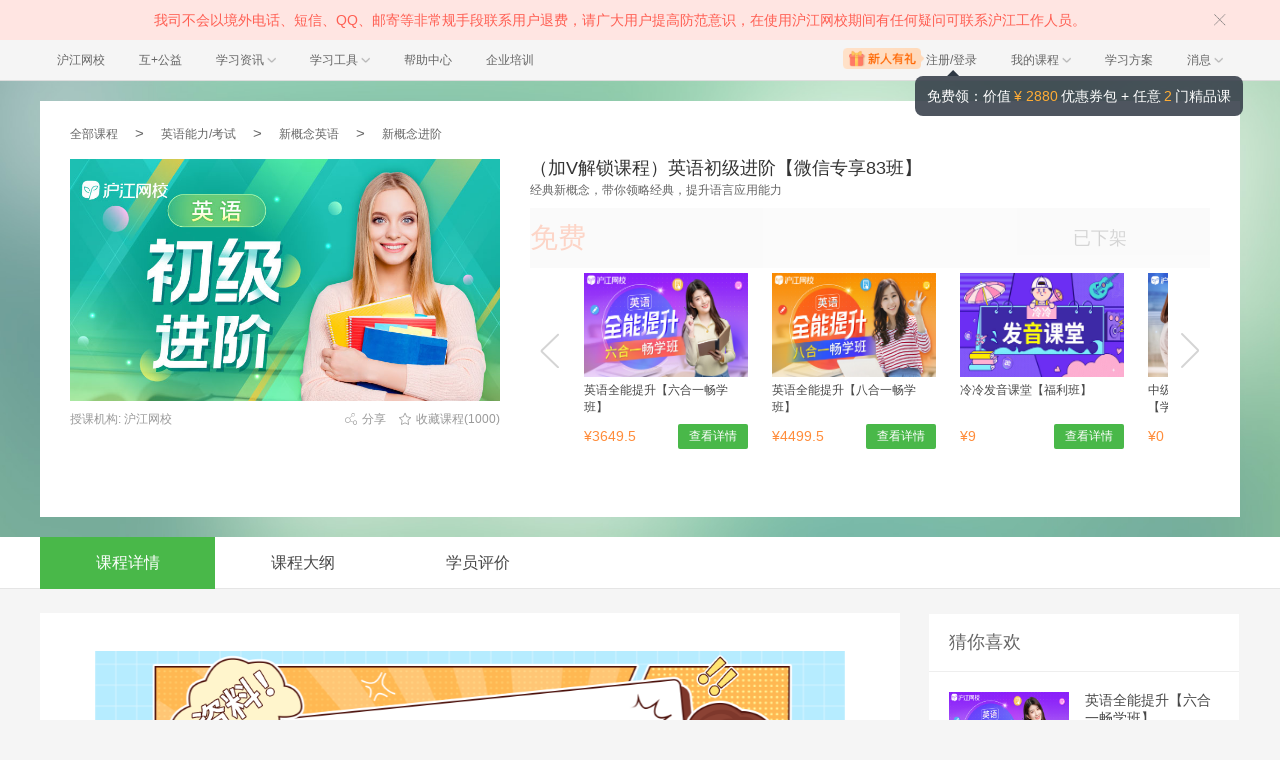

--- FILE ---
content_type: text/html; charset=utf-8
request_url: https://class.hujiang.com/22425140/intro
body_size: 13194
content:
<!DOCTYPE html>
<html>
    <head>
        <meta charset="UTF-8" />
        <title>（加V解锁课程）英语初级进阶【微信专享83班】_新概念进阶课程_新概念英语培训_沪江网校</title>
        <meta name="viewport" content="width=device-width, initial-scale=1, maximum-scale=1, user-scalable=0" />
        <meta name="Keywords" content="（加V解锁课程）英语初级进阶【微信专享83班】,新概念进阶课程,新概念英语培训,英语能力/考试培训" />
        <meta name="Description" content="沪江网校提供（加V解锁课程）英语初级进阶【微信专享83班】相关培训辅导，在线新概念进阶培训，新概念进阶课程，新概念英语培训课程，英语能力/考试培训班，为不同需求的学习者提供学习方案。" />
        <meta name="renderer" content="webkit" />
        <meta name="force-rendering" content="webkit" />
        <meta http-equiv="X-UA-Compatible" content="IE=edge,chrome=1" />
        <meta name="format-detection" content="telephone=no" />
        <link rel="shortcut icon" href="//res.hjfile.cn/classec/favicon.ico" />
        <link rel="stylesheet" href="//res.hjfile.cn/classec/common/bundle-489d8.css">
        <link rel="stylesheet" href="//res.hjfile.cn/lib/hui/footer/0.5.2/footer.css">
        <script>
            var server_data = {
                uuid: "17f2d6e5e08d3e",
                user_id: '' - 0,
                user_name: '',
                server_time: '1768879827826' - 0,
                hosts: {"dspfile":"//res.hjfile.cn","resfile":"//res.hjfile.cn","headerfile":"//res.hjfile.cn","n1image":"//n1image.hjfile.cn","kefu":"//kefu.hujiang.com","pass":"https://pass.hujiang.com","class":"//class.hujiang.com","mc":"//mc.hujiang.com","my":"//my.hujiang.com","myAccountUrl":"https://pay.hujiang.com/order/web/init.html","public_trade_host":"trade.hujiang.com","cc_st_host":"st.hujiang.com"}
            };
            var _gentian = {
                start_time: +new Date,
                project: '4100',
                business: '1100',
                request_id: server_data.uuid,
                page_id: 0
            };
		    !function(e){function r(n){if(o[n])return o[n].exports;var i=o[n]={exports:{},id:n,loaded:!1};return e[n].call(i.exports,i,i.exports,r),i.loaded=!0,i.exports}var o={};return r.m=e,r.c=o,r.p="",r(0)}([function(e,r){!function(e){function r(e){var r,o,n=encodeURIComponent,i=[];for(r in e)o=e[r],Object(o)!==o&&i.push(r+"="+n(void 0==o||null==o?"":o));return i.join("&")}function o(e){var o=s+r(e);setTimeout(function(){var e=new Image(1,1);e.src=o,o=null},0)}var n=e,i=n.document,t=n._gentian,a="";a=/qa|local|dev/.test(i.domain)?"//qagentian-frd.hjapi.com":/yz/.test(i.domain)?"//yzgentian-frd.hjapi.com":"//gentian-frd.hjapi.com";var s=a+"/gentian_error.gif?";e.onerror=function(){var e=arguments[0],r=arguments[1],n=arguments[2],i=arguments[3],a=e.toLowerCase(),s="script error",u={};u=a.indexOf(s)>-1?{message:"Script Error: See Browser Console for Detail",page_url:location.href||"",project:t.project||"",business:t.business||"",request_id:t.request_id||"",page_id:t.page_id||0}:{message:e||"Script Error: See Browser Console for Detail",url:r||"",line:n||"",column:i||"",page_url:location.href||"",project:t.project||"",business:t.business||"",request_id:t.request_id||"",page_id:t.page_id||0},o(u)}}(window)}]);
        </script>
        <script src="//res.hjfile.cn/lib/??jq/1.8.3/jquery.min.js"></script>
        <!--[if lte IE 8]>
        <script src="//res.hjfile.cn/classec/ie8-shim/bundle-e95c6.js"></script>
        <![endif]-->
        <script src="//res.hjfile.cn/classec/common/bundle-e95c6.js"></script>
        
<link rel="stylesheet" href="//res.hjfile.cn/classec/introv2/bundle-c4e86.css">
<link rel="canonical" href="https://class.hujiang.com/22425140/intro" />

    </head>
    <body><link href="//res.hjfile.cn/class/header/header.last.css?v=491355" rel="stylesheet" type="text/css" />

<div class="hjc-header">
    <div class="hjc-hd-container">
        <div class="head-container">
            <div class="hjc-hd-left">
                <ul class="head-ul">
                    <li class="hu-li">
                        <a target="_blank" href="//class.hujiang.com/?ch_source=10018032&utr=10018032,38420,788265,27216">
                            <span>沪江网校</span>
                        </a>
                    </li>
                    <li class="hu-li">
                        <a target="_blank" href="http://www.hujia.org/?ch_source=10018032&utr=10018032,38420,788265,27216" rel="nofollow">
                            <span>互+公益</span>
                        </a>
                    </li>
                    <li class="hu-li needborder">
                        <a href="javascript:;">
                            <span>学习资讯</span>
                            <span class="h-icon"></span>
                        </a>
                        <div class="learn-info">
                            <div class="learn-content">
                                <div class="home-con">
                                    <div class="hc-ul">
                                        <div class="hc-li">
                                            <a target="_blank" href="//www.hjenglish.com/?ch_source=10018032&utr=10018032,38420,788265,27216">
                                                <p class="site-pic site-pic-en"></p>
                                                <span>沪江英语</span>
                                            </a>
                                        </div>
                                        <div class="hc-li">
                                            <a target="_blank" href="//jp.hujiang.com/?ch_source=10018032&utr=10018032,38420,788265,27216">
                                                <p class="site-pic site-pic-jp"></p>
                                                <span>沪江日语</span>
                                            </a>
                                        </div>
                                        <div class="hc-li">
                                            <a target="_blank" href="//kr.hujiang.com/?ch_source=10018032&utr=10018032,38420,788265,27216">
                                                <p class="site-pic site-pic-kr"></p>
                                                <span>沪江韩语</span>
                                            </a>
                                        </div>
                                        <div class="hc-li">
                                            <a target="_blank" href="//fr.hujiang.com/?ch_source=10018032&utr=10018032,38420,788265,27216">
                                                <p class="site-pic site-pic-fr"></p>
                                                <span>沪江法语</span>
                                            </a>
                                        </div>
                                        <div class="hc-li">
                                            <a target="_blank" href="//de.hujiang.com/?ch_source=10018032&utr=10018032,38420,788265,27216">
                                                <p class="site-pic site-pic-de"></p>
                                                <span>沪江德语</span>
                                            </a>
                                        </div>
                                        <div class="hc-li">
                                            <a target="_blank" href="//es.hujiang.com/?ch_source=10018032&utr=10018032,38420,788265,27216">
                                                <p class="site-pic site-pic-xi"></p>
                                                <span>沪江西语</span>
                                            </a>
                                        </div>
                                    </div>
                                </div>
                                <div class="line"></div>
                                <div class="bottom-con">
                                    <div class="bc-ul">
                                        <a target="_blank" href="//kaoyan.hjenglish.com/?ch_source=10018032&utr=10018032,38420,788265,27216" class="class-item"><span>沪江考研</span></a>
                                        <a target="_blank" href="//th.hujiang.com/?ch_source=10018032&utr=10018032,38420,788265,27216" class="class-item"><span>沪江泰语</span></a>
                                        <a target="_blank" href="//ru.hujiang.com/?ch_source=10018032&utr=10018032,38420,788265,27216" class="class-item"><span>沪江俄语</span></a>
                                        <a target="_blank" href="//it.hujiang.com/?ch_source=10018032&utr=10018032,38420,788265,27216" class="class-item"><span>沪江意语</span></a>
                                        <a target="_blank" href="//xyz.hujiang.com/?ch_source=10018032&utr=10018032,38420,788265,27216" class="class-item"><span>沪江小语种</span></a>
                                    </div>
                                </div>
                            </div>
                        </div>
                    </li>
                    <li class="hu-li needborder">
                        <a href="javascript:;">
                            <span>学习工具</span>
                            <span class="h-icon"></span>
                        </a>
                        <div class="learn-utils">
                            <ul class="learn-tools">
                                <li><a target="_blank" href="//www.hujiang.com/app/?ch_campaign=tool12945&ch_source=itool_kxcc_0_xmdbtt#hjclass" class="hjclass" rel="nofollow">沪江网校</a></li>
                                <li><a target="_blank" href="//www.hujiang.com/app/?ch_campaign=tool12945&ch_source=itool_kxcc_0_xmdbtt#cichang" class="kaixin" rel="nofollow">开心词场</a></li>
                                <li><a target="_blank" href="//www.hujiang.com/app/?ch_campaign=tool12945&ch_source=itool_kxcc_0_xmdbtt#hjdict" class="xiaodi" rel="nofollow">小D词典</a></li>
                                <li><a target="_blank" href="//www.hujiang.com/app/?ch_campaign=tool12945&ch_source=itool_kxcc_0_xmdbtt#hjtlk" class="tingli" rel="nofollow">听力酷</a></li>
                                <li><a target="_blank" href="//tiku.hujiang.com/" class="hjtiku" rel="nofollow">沪江题库</a></li>
                            </ul>
                        </div>
                    </li>
<li class="hu-li"><a href="https://class.hujiang.com/help" target="_blank" rel="nofollow">帮助中心</a></li>
<li class="hu-li"><a href="https://elearning.hjclass.com/index" target="_blank" rel="nofollow">企业培训</a></li>
                </ul>
            </div>
            <div class="hjc-hd-right">
                <div class="right-con">
                    <ul class="head-ul">
                        <li class="hu-li" style="position: relative;" id="hjLogin">
                            <a class="personalcenter" href="javascript:;">
                                <div class="newgift"></div>
                                <span class="username">注册/登录</span>
                                <span class="h-icon hide"></span>
                            </a>
                            <div class="red-point"></div>
                            <div class="login-operate">
                    
                            </div>
                        </li>
                        <li class="hu-li needborder">
                            <a target="_blank" href="//class.hujiang.com/home/new" rel="nofollow">
                                <span>我的课程</span>
                                <span class="h-icon"></span>
                            </a>
                            <div class="my-class">
                                <div class="class-list">
                                    <a class="baoban" target="_blank" href="//class.hujiang.com/category">您还没有参加班级！马上报班</a>
                                </div>
                            </div>
                        </li>
                        <li class="hu-li">
                            <a target="_blank" href="//plan.hujiang.com/my/solutions" rel="nofollow">
                                <span>学习方案</span>
                            </a>
                        </li>
                        <!--li class="hu-li">
                            <a target="_blank" href="//class.hujiang.com/ec/vip" rel="nofollow">
                                <span>VIP会员</span>
                            </a>
                        </li-->
                        <li class="hu-li headnews needborder">
                            <a href="javascript:;">
                                <span>消息</span>
                                <span class="h-icon"></span>
                            </a>
                            <div class="red-point"></div>
                            <div class="my-message">
                                <div class="message-list">
                                    <a class="mes-tip" style="width:120px;" href="javascript:;">查看消息，请先登录哦</a>
                                </div>
                            </div>
                        </li>
                    </ul>
                </div>
            </div>
        </div>
    </div>
</div>
<script src="//res.hjfile.cn/class/header/header.last.js?v=491355" async="async"></script><input type="hidden" value="" id="currentenv" />


<div class="hj-app">
    <div class="bg">
        <div class="wrapper">
            <div class="frame-view clear">
                <!-- 面包屑 -->
                <div class="breadcrumb-area">
                    
                    <a class="trace_16 item" data-trace="Intro_breadcrumb" data-index="0"
                        href="/category/">全部课程</a>
                    
                    <span class="arrow">&gt;</span>
                     
                    <a class="trace_16 item" data-trace="Intro_breadcrumb" data-index="1"
                        href="/category/29">英语能力/考试</a>
                    
                    <span class="arrow">&gt;</span>
                     
                    <a class="trace_16 item" data-trace="Intro_breadcrumb" data-index="2"
                        href="/category/357">新概念英语</a>
                    
                    <span class="arrow">&gt;</span>
                     
                    <a class="trace_16 item" data-trace="Intro_breadcrumb" data-index="3"
                        href="/category/359">新概念进阶</a>
                     
                </div>

                <!-- 左边封面图片区域 -->
                <div class="left-area left">
                    <div class="picCon5">
                         
                        <!-- ocs5播放器 -->
                        <div class="ie-pic hide">
                            <img class="pic" src="https://n1image.hjfile.cn/hjclass/public/upload/202204/dbce64c2-3c23-4661-9f3a-1e0eaee497c8.jpg">
                            <div class="ie-tip">您可以在页面下方《课程大纲》内试听课程</div>
                        </div>
                        <input type="hidden" value="https://n1image.hjfile.cn/hjclass/public/upload/202204/dbce64c2-3c23-4661-9f3a-1e0eaee497c8.jpg" id="coverImg">
                        <!--img src="//n1image.hjfile.cn/zhuanti/2019/10/28/2f2cb40bfc3e16a726bdc834f75d73e3.png" class="btn-video" /-->
                            
                            <img class="pic" src="https://n1image.hjfile.cn/hjclass/public/upload/202204/dbce64c2-3c23-4661-9f3a-1e0eaee497c8.jpg">
                            
                        <!-- ocs5播放器 -->
                        
                    </div>
                    <div class="extend">
                        <div class="organization">授课机构: 沪江网校</div>
                        <!-- <a href="https://class.hujiang.com/classtopic/detail/90466?ch_source=icls_qbwx_0_yqzxb" target="_blank" class="inviteIcon" title="邀请赚学币">邀请赚学币</a> -->
                        <div class="aboutUser">
                            <span class="price-tip">
                                降价提醒
                            </span>
                            
                            <span class="trace_5 share" data-trace="Intro_Share">
                                <i class="hui-icon hui-icon-share-thin"></i>
                                <span class="text">分享</span>
                                <span class="fl bdsharebuttonbox" style="display:none;">
                                    
                                    <a class="trace_6 bds_qzone" href="javascript:;" data-trace="Intro_ShareType"
                                        data-link="http://sns.qzone.qq.com/cgi-bin/qzshare/cgi_qzshare_onekey?desc=%23%E5%AD%A6%E4%B9%A0%E6%88%90%E4%B8%BA%E6%9B%B4%E5%A5%BD%E7%9A%84%E8%87%AA%E5%B7%B1%23%E6%88%91%E5%9C%A8%E6%B2%AA%E6%B1%9F%E7%BD%91%E6%A0%A1%E7%9C%8B%E5%88%B0%E4%B8%80%E9%97%A8%E9%9D%9E%E5%B8%B8%E4%B8%8D%E9%94%99%E7%9A%84%E8%AF%BE%E7%A8%8B%E2%80%94%E2%80%94%EF%BC%88%E5%8A%A0V%E8%A7%A3%E9%94%81%E8%AF%BE%E7%A8%8B%EF%BC%89%E8%8B%B1%E8%AF%AD%E5%88%9D%E7%BA%A7%E8%BF%9B%E9%98%B6%E3%80%90%E5%BE%AE%E4%BF%A1%E4%B8%93%E4%BA%AB83%E7%8F%AD%E3%80%91%EF%BC%8C%E7%BB%8F%E5%85%B8%E6%96%B0%E6%A6%82%E5%BF%B5%EF%BC%8C%E5%B8%A6%E4%BD%A0%E9%A2%86%E7%95%A5%E7%BB%8F%E5%85%B8%EF%BC%8C%E6%8F%90%E5%8D%87%E8%AF%AD%E8%A8%80%E5%BA%94%E7%94%A8%E8%83%BD%E5%8A%9B%E3%80%82%E8%B5%B6%E7%B4%A7%E6%9D%A5%E7%9C%8B%E7%9C%8B%E5%90%A7%EF%BC%81%E7%BD%91%E9%A1%B5%E9%93%BE%E6%8E%A5%EF%BC%88class.hujiang.com%2F22425140%2Fintro%3Fch_source%3Dicls_intro_0_pcdintxfxbxm%EF%BC%89%E6%89%8B%E6%9C%BA%E5%AE%A2%E6%88%B7%E7%AB%AF%E4%B8%8B%E8%BD%BD%E5%9C%B0%E5%9D%80%E7%BD%91%E9%A1%B5%E9%93%BE%E6%8E%A5(m.hujiang.com%2Fapp%2Fhjclass)&amp;pics=https%3A%2F%2Fn1image.hjfile.cn%2Fhjclass%2Fpublic%2Fupload%2F202204%2Fdbce64c2-3c23-4661-9f3a-1e0eaee497c8.jpg&amp;url=http%3A%2F%2Fclass.hujiang.com%2F22425140%2Fintro%3Fch_source%3Dicls_intro_0_pcdintxfxbxm" data-qrcode="0"
                                        title="分享到QQ空间"></a>
                                    
                                    <a class="trace_6 bds_weixin" href="javascript:;" data-trace="Intro_ShareType"
                                        data-link="http://class.hujiang.com/22425140/intro?ch_source=icls_intro_0_pcdintxfxbxm" data-qrcode="1"
                                        title="分享到微信"></a>
                                    
                                    <a class="trace_6 bds_tsina" href="javascript:;" data-trace="Intro_ShareType"
                                        data-link="http://service.weibo.com/share/share.php?title=%23%E5%AD%A6%E4%B9%A0%E6%88%90%E4%B8%BA%E6%9B%B4%E5%A5%BD%E7%9A%84%E8%87%AA%E5%B7%B1%23%E6%88%91%E5%9C%A8%E6%B2%AA%E6%B1%9F%E7%BD%91%E6%A0%A1%E7%9C%8B%E5%88%B0%E4%B8%80%E9%97%A8%E9%9D%9E%E5%B8%B8%E4%B8%8D%E9%94%99%E7%9A%84%E8%AF%BE%E7%A8%8B%E2%80%94%E2%80%94%EF%BC%88%E5%8A%A0V%E8%A7%A3%E9%94%81%E8%AF%BE%E7%A8%8B%EF%BC%89%E8%8B%B1%E8%AF%AD%E5%88%9D%E7%BA%A7%E8%BF%9B%E9%98%B6%E3%80%90%E5%BE%AE%E4%BF%A1%E4%B8%93%E4%BA%AB83%E7%8F%AD%E3%80%91%EF%BC%8C%E7%BB%8F%E5%85%B8%E6%96%B0%E6%A6%82%E5%BF%B5%EF%BC%8C%E5%B8%A6%E4%BD%A0%E9%A2%86%E7%95%A5%E7%BB%8F%E5%85%B8%EF%BC%8C%E6%8F%90%E5%8D%87%E8%AF%AD%E8%A8%80%E5%BA%94%E7%94%A8%E8%83%BD%E5%8A%9B%E3%80%82%E8%B5%B6%E7%B4%A7%E6%9D%A5%E7%9C%8B%E7%9C%8B%E5%90%A7%EF%BC%81%E7%BD%91%E9%A1%B5%E9%93%BE%E6%8E%A5%EF%BC%88class.hujiang.com%2F22425140%2Fintro%3Fch_source%3Dicls_intro_0_pcdintxfxbxm%EF%BC%89%E6%89%8B%E6%9C%BA%E5%AE%A2%E6%88%B7%E7%AB%AF%E4%B8%8B%E8%BD%BD%E5%9C%B0%E5%9D%80%E7%BD%91%E9%A1%B5%E9%93%BE%E6%8E%A5(m.hujiang.com%2Fapp%2Fhjclass)&amp;pic=https%3A%2F%2Fn1image.hjfile.cn%2Fhjclass%2Fpublic%2Fupload%2F202204%2Fdbce64c2-3c23-4661-9f3a-1e0eaee497c8.jpg&amp;url=http%3A%2F%2Fclass.hujiang.com%2F22425140%2Fintro%3Fch_source%3Dicls_intro_0_pcdintxfxbxm" data-qrcode="0"
                                        title="分享到新浪微博"></a>
                                    
                                </span>
                                <div class="qrcode"></div>
                            </span>
                            
                            <span class="star" data-trace=524 data-hidden-trace-key="524">
                                <i class="hui-icon hui-icon-star"></i>
                                <span class="trace_7 text">收藏课程(1000)</span>
                            </span>
                            
                            <script type="tpl-mustache" id="tpl-favorite-info">
                                            <i class="hui-icon {{favoriteCssClass}}"></i>
                                            {{ #hasFavorite }}
                                            <span class="text">已收藏({{favoriteCount}})</span>
                                            {{/hasFavorite}} {{^hasFavorite}}
                                            <span class="trace_7 text">收藏课程({{favoriteCount}})</span>
                                            {{/hasFavorite}}
                                        </script>
                            
                        </div>
                    </div>
                </div>

                <!-- 右边文字区域 -->
                <div class="right-area">
                    <div class="title">
                        <span class="mainTitle">（加V解锁课程）英语初级进阶【微信专享83班】</span>
                    </div>
                    <div class="subTitle on">经典新概念，带你领略经典，提升语言应用能力</div>
                    
                        <!-- 一般课程信息 -->
<div class="offshelf-right-part">
    <div class="greyBlock">
    
    <div class="product-price-area">
        <div class="clearfix">
            <div class="content clearfix">
                <div class="priceTop fl">
                    <span class="nowPrice">
                        
                        免费
                        
                    </span>
                </div>
                <div class="text fr">已下架</div>
            </div>
        </div>
    </div>
    
    </div>
    

    
    <div class="recommand-area trace_27 children-3">
        <div class="carouselRoot js_carouselRoot">
    <div class="js_carouselBtn prev disabled" style="display:none;" data-trace="intro_556Change"></div>
    <div class="js_carouselBtn next" style="display:none;" data-trace="intro_556Change"></div>
    <div class="container">
        <ul class="list">
            
            <li class="item">
                <a class="trace_26" target="_blank" href="/23428512/intro?ch_source=icls_intro_0_intxdbcnxh" data-trace="556" data-param-position="封面">
                    <img class="pic" src="data:image/png;base64," data-original="https://n1image.hjfile.cn/hjclass/public/upload/202310/2004e067-90e7-49ec-b8dd-dc10c8387192.jpg" />
                </a>
                <a class="trace_26 title" target="_blank" href="/23428512/intro?ch_source=icls_intro_0_intxdbcnxh" data-trace="556" data-param-position="标题">英语全能提升【六合一畅学班】</a>
                <div class="clearfix">
                    <div class="price">¥3649.5</div>
                    <a class="trace_26 link" target="_blank" href="/23428512/intro?ch_source=icls_intro_0_intxdbcnxh" data-trace="556" data-param-position="查看详情">查看详情</a>
                </div>
            </li>
            
            <li class="item">
                <a class="trace_26" target="_blank" href="/23427978/intro?ch_source=icls_intro_0_intxdbcnxh" data-trace="556" data-param-position="封面">
                    <img class="pic" src="data:image/png;base64," data-original="https://n1image.hjfile.cn/hjclass/public/upload/202308/996b8ecf-e56f-4e69-a67a-d3a3610ff7d3.jpg" />
                </a>
                <a class="trace_26 title" target="_blank" href="/23427978/intro?ch_source=icls_intro_0_intxdbcnxh" data-trace="556" data-param-position="标题">英语全能提升【八合一畅学班】</a>
                <div class="clearfix">
                    <div class="price">¥4499.5</div>
                    <a class="trace_26 link" target="_blank" href="/23427978/intro?ch_source=icls_intro_0_intxdbcnxh" data-trace="556" data-param-position="查看详情">查看详情</a>
                </div>
            </li>
            
            <li class="item">
                <a class="trace_26" target="_blank" href="/23428110/intro?ch_source=icls_intro_0_intxdbcnxh" data-trace="556" data-param-position="封面">
                    <img class="pic" src="data:image/png;base64," data-original="https://n1image.hjfile.cn/hjclass/public/upload/202108/e588c8e6-5baf-4c52-b27f-4fc09aae3b42.jpg" />
                </a>
                <a class="trace_26 title" target="_blank" href="/23428110/intro?ch_source=icls_intro_0_intxdbcnxh" data-trace="556" data-param-position="标题">冷冷发音课堂【福利班】</a>
                <div class="clearfix">
                    <div class="price">¥9</div>
                    <a class="trace_26 link" target="_blank" href="/23428110/intro?ch_source=icls_intro_0_intxdbcnxh" data-trace="556" data-param-position="查看详情">查看详情</a>
                </div>
            </li>
            
            <li class="item">
                <a class="trace_26" target="_blank" href="/21415267/intro?ch_source=icls_intro_0_intxdbcnxh" data-trace="556" data-param-position="封面">
                    <img class="pic" src="data:image/png;base64," data-original="https://n1image.hjfile.cn/hjclass/public/upload/202104/35a9c137-65e9-4c93-b8b6-c57c5f74b6b9.jpg" />
                </a>
                <a class="trace_26 title" target="_blank" href="/21415267/intro?ch_source=icls_intro_0_intxdbcnxh" data-trace="556" data-param-position="标题">中级起点直达托业目标800分【学习方案定制】加强版</a>
                <div class="clearfix">
                    <div class="price">¥0</div>
                    <a class="trace_26 link" target="_blank" href="/21415267/intro?ch_source=icls_intro_0_intxdbcnxh" data-trace="556" data-param-position="查看详情">查看详情</a>
                </div>
            </li>
            
            <li class="item">
                <a class="trace_26" target="_blank" href="/21415232/intro?ch_source=icls_intro_0_intxdbcnxh" data-trace="556" data-param-position="封面">
                    <img class="pic" src="data:image/png;base64," data-original="https://n1image.hjfile.cn/hjclass/public/upload/202104/a43f75ce-2983-4539-86be-ba51781f1ac4.jpg" />
                </a>
                <a class="trace_26 title" target="_blank" href="/21415232/intro?ch_source=icls_intro_0_intxdbcnxh" data-trace="556" data-param-position="标题">BEC商务英语中高级实战签约班【学习方案定制】</a>
                <div class="clearfix">
                    <div class="price">¥0</div>
                    <a class="trace_26 link" target="_blank" href="/21415232/intro?ch_source=icls_intro_0_intxdbcnxh" data-trace="556" data-param-position="查看详情">查看详情</a>
                </div>
            </li>
            
            <li class="item">
                <a class="trace_26" target="_blank" href="/21415229/intro?ch_source=icls_intro_0_intxdbcnxh" data-trace="556" data-param-position="封面">
                    <img class="pic" src="data:image/png;base64," data-original="https://n1image.hjfile.cn/hjclass/public/upload/202104/8e25f973-e5fb-496e-83b3-2c5ffcccf0cc.jpg" />
                </a>
                <a class="trace_26 title" target="_blank" href="/21415229/intro?ch_source=icls_intro_0_intxdbcnxh" data-trace="556" data-param-position="标题">BEC商务英语初中高级(学习方案定制)</a>
                <div class="clearfix">
                    <div class="price">¥0</div>
                    <a class="trace_26 link" target="_blank" href="/21415229/intro?ch_source=icls_intro_0_intxdbcnxh" data-trace="556" data-param-position="查看详情">查看详情</a>
                </div>
            </li>
            
        </ul>
    </div>
</div>

    </div>
    
</div>

                    
                </div>
            </div>
        </div>
    </div>

    <div class="js_navTabs navTabs">
        <div class="wrap clearfix">
            <ul class="fl">
                
                    
                    <li class="trace_18 tab-item itemActive" data-trace="Intro_Tab" data-trace-position="课程详情"
                        data-target="tab-pic-text" data-sidebar="for-pic-text">
                        <span>课程详情</span>
                        
                    </li>
                    
                
                    
                    <li class="trace_18 tab-item item" data-trace="Intro_Tab" data-trace-position="课程大纲"
                        data-target="tab-study-unit" data-sidebar="">
                        <span>课程大纲</span>
                        
                    </li>
                    
                
                    
                    <li class="trace_18 tab-item item" data-trace="Intro_Tab" data-trace-position="学员评价"
                        data-target="tab-comment" data-sidebar="">
                        <span>学员评价</span>
                        
                    </li>
                    
                
            </ul>
            
        </div>
    </div>

    <div class="pictext-v-nav-area wrap clearfix">
        <div class="tab-content">
            
            <div class="tab-content-item tab-pic-text active">
                <div class="navPanelMain">
<!-- 课程图文详情tab的内容 -->
<div class="root">
    <!--课程简介-->
    <!-- 众学广告图 -->
    
    
    <!-- 新版 -->
    
        <p><img src="https://n1image.hjfile.cn/audio_video/2022/12/22/e6d88d16af3171e4ac7a2a4150a605a2.png" style=""/></p><p><img src="https://n1image.hjfile.cn/audio_video/2022/12/22/69c6cfaf3fb66feb6d8cb24143a73aa5.jpg" style=""/></p><p><br/></p>
    
    <img class="netschool-img" src="data:image/png;base64," data-original="//hjtest.hjfile.cn/u/2019/08/21/d7731e2914a0c35b4a3c295a037d8220.png"
        alt="沪江网校介绍" />
    <div class="tab-policy">
        <span class="shouhou">售后说明</span>
        
<div class="item-policy">
    <p class="t1">一、换班政策</p>
    <p class="t2">
        <b>换班规则：自课程开班之日起（除短期班的课程外）一个月内可接受换班申请，</b>课程开班时间超过一个月不予换班。
    </p>
    <p class="t2">
        <b>短期班换班规则：</b>纯录播课或课程中含录播课的短期班课程（<b>短期班指课时数为45课时，</b>含45课时）<b>自课程开班之日起15天内可接受换班申请；</b>纯直播课课程或纯直播短期班课程（<b>短期班指课时数为10课时，</b>含10课时）<b>自课程开班之日起15天内可接受换班申请</b>。超过上述时限申请换班的，沪江不予受理。
    </p>
    <p>
        <b>若按照上述规定申请换班，应遵守：</b>
    </p>
    <p>
        （1）换班需经过学员申请和沪江审批，换班差价需遵循现行售后政策。若已产生听课记录，须扣除已听部分费用，差价多退少补；同课不同班换班：自课程开班之日起7天内，且未产生听课记录，可申请换班至该课程的其他班级，差价不退不补。
    </p>
    <p>
        （2）如产生课程换班，开通课程时使用消耗的学习卡/优惠券将不能再次使用，亦不能在置换的班级中进行抵扣课程费用。
    </p>
    <p>
        （3）开通的课程只有一次换班机会，已申请并成功更换的课程不再接受换班申请。另外，成功换班后的课程，不再享有申请退班的权利。例如A课程-->B课程，B课程不能再次申请更换和退班。
    </p>
    <p>
        （4）更换课程中，若申请由课程费用低的班级换至为课程费用高的班级，根据学员的需要申请，沪江可提供差额部分费用对应的的发票；若换班申请是从课程费用高的班级换至课程费用低的班级，学员须将已开出的发票寄回，收到后方可申请换班，发票寄回费用由学员自行承担。
    </p>
    <p class="t2">
        <b>签约班，自课程开班之日起第8天不接受换班申请。</b>
    </p>
    <p>&nbsp;</p>
    <p class="t1">二、退班政策</p>
    <p class="t2">
        <b>七天无忧退班：</b>
    </p>
    <p>
        <b>自课程开班之日（直播课即班级可预约之日起）起7天之内，且未产生听课记录，可申请7天无忧退班且无须支付额外手续费。若上述时间内，产生听课记录的，已听部分课程费按照课程原价折算扣款。</b>
    </p>
    <p class="t2">
        课程开班之日起第8天至15天内，申请退班：
    </p>
    <p>
        <b>自课程开班之日起第8天至15天内，且未产生听课记录的，申请退班需扣除课程订单金额的10%手续费；产生听课记录的，除承担上述手续费外，已听部分课程费按照课程原价折算扣款；</b>
    </p>
    <p>
        <b>若按照上述规定，申请课程退班的：</b>
    </p>
    <p>
        <b>（1）开通课程时使用消耗的学习卡/优惠券将作废，不能提现且不能再次使用。</b>
    </p>
    <p>
        （2）若班级有赠书或赠品活动，<b>快递发出后，赠书或赠品费用退班时也将按照赠书及赠品的原价扣除；若赠书或赠品未使用，且不影响二次销售，学员可将其寄回沪江指定地址，运费自行承担，赠书及赠品费用可不予扣除；</b>
    </p>
    <p>
        （3）若班级有赠送的抵用优惠券，<b>代码赠送后并未使用，在退班时所赠送的抵用优惠券将被注销，</b>无法进行使用；若班级有赠送的抵用优惠券，代码一旦使用后，<b>所赠送的抵用优惠券的相关费用在退班时也将一并扣除</b>；
    </p>
    <p>
        （4）退课后余额原路退回。
    </p>
    <p>
        <b>（5）申请退班时需将已开出的发票寄回，平台收到后处理退班申请。发票寄回费用由学员自行承担。</b>
    </p>
    <p>
        <b>（6）参与分期免息活动，如发生退款情况，则不享有免息特权，已享受的免息费用须重新计算并由用户自行承担，该部分费用将从退款金额中扣除。</b>详情可参见《信用付款（教育白条）服务协议》或咨询金融方客服400-098-8511。
    </p>
    <p class="t2">
        <b>签约班，超过“7天无忧退班”时限的，一律不接受退班申请，协议另有特殊约定的，按约定处理。</b>
    </p>
    <p class="t2">
        <b>自课程开班之日起超过15天无法申请退班。</b>
    </p>
    <p class="bot">
        注：以上规定如与具体课程协议约定不一致，以课程协议约定为准。
    </p>
</div>
<a class="more">查看全部</a>

    </div>
    <div class="bottom-infos">
        <span>价格说明</span>
        <p>划线价：指商品的沪江网校指导价、合作方提供的建议零售价，划线价并非原价，仅供参考。</p>
        <p>未划线价格：指商品的实时标价，不因表述的差异改变性质。具体成交价格根据商品参加活动，或使用优惠券、学币、卡券等发生变化，最终以订单结算页价格为准。</p>
        <p class="special">小贴士：此说明仅当出现价格比较时有效。因可能存在系统缓存、页面更新导致价格变动异常等不确定性情况出现，如您发现商品标价或促销信息有异常，请您立即联系我们，我们会及时补正。沪江网校祝您学习愉快！</p>
    </div>
</div>
</div>

            </div>
            
            <div class="tab-content-item tab-study-unit ">
                <div class="tab-outline">
    

    
    <ul>
        
        <li class="study-unit-head has-no-free-unit" >
            <div class="unitName clearfix trace_25" data-trace="intro_dgdy">
                <div class="fl">
                    <span class="unitCount">单元1</span>
                    <i class="unitNumTotal"></i>
                    <span>请务必添加老师微信解锁课程！！！</span>
                    
                </div>
                <div class="unitNameRight fr">
                    <i class="hui-icon hui-icon-carat-u-small"></i>
                </div>
            </div>
            <ul class="subList ">
                
                <li class="clearfix lesson-item " data-is-free="">
                    <a class="" data-lessonid="" href="javascript:;" class="noCursor" target="_blank">
                        <div class="fl">
                            
                            <i class="lessonIcon"></i>
                            
                            <span>01</span>-<span>L1 课文精讲</span>
                        </div>
                        
                    </a>
                </li>
                
                <li class="clearfix lesson-item " data-is-free="">
                    <a class="" data-lessonid="" href="javascript:;" class="noCursor" target="_blank">
                        <div class="fl">
                            
                            <i class="lessonIcon"></i>
                            
                            <span>02</span>-<span>L2 课文精讲</span>
                        </div>
                        
                    </a>
                </li>
                
                <li class="clearfix lesson-item " data-is-free="">
                    <a class="" data-lessonid="" href="javascript:;" class="noCursor" target="_blank">
                        <div class="fl">
                            
                            <i class="lessonIcon"></i>
                            
                            <span>03</span>-<span>L3 课文精讲</span>
                        </div>
                        
                    </a>
                </li>
                
                <li class="clearfix lesson-item " data-is-free="">
                    <a class="" data-lessonid="" href="javascript:;" class="noCursor" target="_blank">
                        <div class="fl">
                            
                            <i class="lessonIcon"></i>
                            
                            <span>04</span>-<span>L4 课文精讲</span>
                        </div>
                        
                    </a>
                </li>
                
            </ul>
        </li>
        
    </ul>
    
</div>

            </div>
            
            <div class="tab-content-item tab-comment ">
                
<div class="evaluation-list-area">
    <div class="item-info">
        <div class="title" data-content="summary">
            <i class="icon"></i> 学员评价<span class="evaluation-count">(1000+条评论)</span>
            
            <a class="more-evaluation-info check-more" href="javascript:void(0);"><span class="score-label">综合评分</span>
                <div class="evaluation-star-wrapper" data-score="4.8"></div>
            </a>
            
        </div>
        
        <ul class="evaluation-list">
            
            <li>
                <div class="evaluation-student-info">
                    <div class="evaluation-info-left">
                        <img src="https://i2n.hjfile.cn/u/default/ext/200/7.jpg" class='student-photo' />
                        <span class="student-name">叹***洋</span>
                    </div>
                    <div class="evaluation-create-date">
                        2023-02-20
                    </div>
                </div>
                <div class="evaluation-comment-wrapper">
                    <div class="evaluation-comment">课文内容都显示出来了，不像以前，看课件还要同时看课本</div>
                    <div class="evaluation-comment-show-all"><div class="simi-transparent-bg"></div>更多<i class="hui-icon hui-icon-carat-d"></i></div>
                </div>
                
            </li>
            
            <li>
                <div class="evaluation-student-info">
                    <div class="evaluation-info-left">
                        <img src="https://i2n.hjfile.cn/u/200/97764311/f5f24385db3644d.jpg" class='student-photo' />
                        <span class="student-name">零***n</span>
                    </div>
                    <div class="evaluation-create-date">
                        2023-03-03
                    </div>
                </div>
                <div class="evaluation-comment-wrapper">
                    <div class="evaluation-comment">老师的发音很清晰</div>
                    <div class="evaluation-comment-show-all"><div class="simi-transparent-bg"></div>更多<i class="hui-icon hui-icon-carat-d"></i></div>
                </div>
                
            </li>
            
            <li>
                <div class="evaluation-student-info">
                    <div class="evaluation-info-left">
                        <img src="https://i2n.hjfile.cn/u/200/164360389/8e8a599afce045d.jpg" class='student-photo' />
                        <span class="student-name">相***年</span>
                    </div>
                    <div class="evaluation-create-date">
                        2023-02-26
                    </div>
                </div>
                <div class="evaluation-comment-wrapper">
                    <div class="evaluation-comment">很好 讲的很到位 很荣幸来这里学习 老师辛苦了🌹🌹🌹</div>
                    <div class="evaluation-comment-show-all"><div class="simi-transparent-bg"></div>更多<i class="hui-icon hui-icon-carat-d"></i></div>
                </div>
                
            </li>
            
            <li>
                <div class="evaluation-student-info">
                    <div class="evaluation-info-left">
                        <img src="https://i2n.hjfile.cn/u/200/163924012/2a4e3b75354e4d3.jpg" class='student-photo' />
                        <span class="student-name">q***6</span>
                    </div>
                    <div class="evaluation-create-date">
                        2023-01-30
                    </div>
                </div>
                <div class="evaluation-comment-wrapper">
                    <div class="evaluation-comment">很好的体验，解释很清楚，容易明白</div>
                    <div class="evaluation-comment-show-all"><div class="simi-transparent-bg"></div>更多<i class="hui-icon hui-icon-carat-d"></i></div>
                </div>
                
            </li>
            
            <li>
                <div class="evaluation-student-info">
                    <div class="evaluation-info-left">
                        <img src="https://i2n.hjfile.cn/u/200/63405104/44374b0d48ca469.jpg" class='student-photo' />
                        <span class="student-name">A***K</span>
                    </div>
                    <div class="evaluation-create-date">
                        2023-02-09
                    </div>
                </div>
                <div class="evaluation-comment-wrapper">
                    <div class="evaluation-comment">非常不错的课程</div>
                    <div class="evaluation-comment-show-all"><div class="simi-transparent-bg"></div>更多<i class="hui-icon hui-icon-carat-d"></i></div>
                </div>
                
            </li>
            
            <li>
                <div class="evaluation-student-info">
                    <div class="evaluation-info-left">
                        <img src="https://i2n.hjfile.cn/u/200/163528579/903974f3e2a94ee.jpg" class='student-photo' />
                        <span class="student-name">最***士</span>
                    </div>
                    <div class="evaluation-create-date">
                        2023-01-09
                    </div>
                </div>
                <div class="evaluation-comment-wrapper">
                    <div class="evaluation-comment">老师讲解很好，认真听了一节感觉受益匪浅</div>
                    <div class="evaluation-comment-show-all"><div class="simi-transparent-bg"></div>更多<i class="hui-icon hui-icon-carat-d"></i></div>
                </div>
                
            </li>
            
            <li>
                <div class="evaluation-student-info">
                    <div class="evaluation-info-left">
                        <img src="https://i2n.hjfile.cn/u/default/ext/200/12.jpg" class='student-photo' />
                        <span class="student-name">z***r</span>
                    </div>
                    <div class="evaluation-create-date">
                        2023-01-16
                    </div>
                </div>
                <div class="evaluation-comment-wrapper">
                    <div class="evaluation-comment">老师很不错，发音标准，有画面更容易理解</div>
                    <div class="evaluation-comment-show-all"><div class="simi-transparent-bg"></div>更多<i class="hui-icon hui-icon-carat-d"></i></div>
                </div>
                
            </li>
            
            <li>
                <div class="evaluation-student-info">
                    <div class="evaluation-info-left">
                        <img src="https://i2n.hjfile.cn/u/default/ext/200/12.jpg" class='student-photo' />
                        <span class="student-name">菜***来</span>
                    </div>
                    <div class="evaluation-create-date">
                        2023-01-24
                    </div>
                </div>
                <div class="evaluation-comment-wrapper">
                    <div class="evaluation-comment">非常喜欢这个老师的上课节奏</div>
                    <div class="evaluation-comment-show-all"><div class="simi-transparent-bg"></div>更多<i class="hui-icon hui-icon-carat-d"></i></div>
                </div>
                
            </li>
            
            <li>
                <div class="evaluation-student-info">
                    <div class="evaluation-info-left">
                        <img src="https://i2n.hjfile.cn/u/default/ext/200/5.jpg" class='student-photo' />
                        <span class="student-name">手***a</span>
                    </div>
                    <div class="evaluation-create-date">
                        2022-12-12
                    </div>
                </div>
                <div class="evaluation-comment-wrapper">
                    <div class="evaluation-comment">课程内容很好 初学者也能听懂 讲解很好</div>
                    <div class="evaluation-comment-show-all"><div class="simi-transparent-bg"></div>更多<i class="hui-icon hui-icon-carat-d"></i></div>
                </div>
                
            </li>
            
            <li>
                <div class="evaluation-student-info">
                    <div class="evaluation-info-left">
                        <img src="https://i2n.hjfile.cn/u/200/149219767/04de96a04b564d8.jpg" class='student-photo' />
                        <span class="student-name">我***一</span>
                    </div>
                    <div class="evaluation-create-date">
                        2022-11-29
                    </div>
                </div>
                <div class="evaluation-comment-wrapper">
                    <div class="evaluation-comment">挺好的  中英翻译也很好   拓展词也很好 多些翻译和英文歌  movies和奖励  很好的</div>
                    <div class="evaluation-comment-show-all"><div class="simi-transparent-bg"></div>更多<i class="hui-icon hui-icon-carat-d"></i></div>
                </div>
                
            </li>
            
        </ul>
        <div class="evaluation-list-pages" data-totalCount="1535" data-currentPageIndex="0"></div>
        
    </div>
</div>

<script type="tpl-mustache" id="tpl-evaluation-item">
    {{#list}}
    <li>
        <div class="evaluation-student-info">
            <div>
                <img src="{{avatar}}" class='student-photo' />
                <span class="student-name">{{userName}}</span>
            </div>
            <div class="evaluation-create-date">
                {{createDateDesc}}
            </div>
        </div>
        <div class="evaluation-comment-wrapper">
            <div class="evaluation-comment">{{content}}</div>
            <div class="evaluation-comment-show-all"><div class="simi-transparent-bg"></div>更多<i class="hui-icon hui-icon-carat-d"></i></div>
        </div>
        {{#teacherResponse}}
        <div class="evaluation-teacher-response">
            <span class="teacher-response-prefix">老师回复：</span>{{teacherResponse}}
        </div>
        {{/teacherResponse}}
    </li>
    {{/list}}
</script>



            </div>
            
        </div>
        <div class="navPanelSide">
            <div class="content">
                <div class="title">
                    猜你喜欢
                </div>
                <div class="likelist">
                    <a href="javascript:;" class="guessyoulike"></a>
                
                    <a data-trace="556" target="_blank" href="/23428512/intro?ch_source=icls_intro_0_intxdbcnxh">
                        <img class="likeimg" src="https://n1image.hjfile.cn/hjclass/public/upload/202310/2004e067-90e7-49ec-b8dd-dc10c8387192.jpg" alt="">
                        <div class="like-right">
                            <div class="classname" style="-webkit-box-orient:vertical;">英语全能提升【六合一畅学班】</div>
                            <div class="price">
                                
                                ¥3649<span>.5</span>
                                
                            </div>
                        </div>
                    </a>
                
                    <a data-trace="556" target="_blank" href="/23427978/intro?ch_source=icls_intro_0_intxdbcnxh">
                        <img class="likeimg" src="https://n1image.hjfile.cn/hjclass/public/upload/202308/996b8ecf-e56f-4e69-a67a-d3a3610ff7d3.jpg" alt="">
                        <div class="like-right">
                            <div class="classname" style="-webkit-box-orient:vertical;">英语全能提升【八合一畅学班】</div>
                            <div class="price">
                                
                                ¥4499<span>.5</span>
                                
                            </div>
                        </div>
                    </a>
                
                    <a data-trace="556" target="_blank" href="/23428110/intro?ch_source=icls_intro_0_intxdbcnxh">
                        <img class="likeimg" src="https://n1image.hjfile.cn/hjclass/public/upload/202108/e588c8e6-5baf-4c52-b27f-4fc09aae3b42.jpg" alt="">
                        <div class="like-right">
                            <div class="classname" style="-webkit-box-orient:vertical;">冷冷发音课堂【福利班】</div>
                            <div class="price">
                                
                                ¥9<span></span>
                                
                            </div>
                        </div>
                    </a>
                
                    <a data-trace="556" target="_blank" href="/21415267/intro?ch_source=icls_intro_0_intxdbcnxh">
                        <img class="likeimg" src="https://n1image.hjfile.cn/hjclass/public/upload/202104/35a9c137-65e9-4c93-b8b6-c57c5f74b6b9.jpg" alt="">
                        <div class="like-right">
                            <div class="classname" style="-webkit-box-orient:vertical;">中级起点直达托业目标800分【学习方案定制】加强版</div>
                            <div class="price">
                                
                                免费
                                
                            </div>
                        </div>
                    </a>
                
                    <a data-trace="556" target="_blank" href="/21415232/intro?ch_source=icls_intro_0_intxdbcnxh">
                        <img class="likeimg" src="https://n1image.hjfile.cn/hjclass/public/upload/202104/a43f75ce-2983-4539-86be-ba51781f1ac4.jpg" alt="">
                        <div class="like-right">
                            <div class="classname" style="-webkit-box-orient:vertical;">BEC商务英语中高级实战签约班【学习方案定制】</div>
                            <div class="price">
                                
                                免费
                                
                            </div>
                        </div>
                    </a>
                
                    <a data-trace="556" target="_blank" href="/21415229/intro?ch_source=icls_intro_0_intxdbcnxh">
                        <img class="likeimg" src="https://n1image.hjfile.cn/hjclass/public/upload/202104/8e25f973-e5fb-496e-83b3-2c5ffcccf0cc.jpg" alt="">
                        <div class="like-right">
                            <div class="classname" style="-webkit-box-orient:vertical;">BEC商务英语初中高级(学习方案定制)</div>
                            <div class="price">
                                
                                免费
                                
                            </div>
                        </div>
                    </a>
                
                </div>
            </div>
        </div>
    </div>
    

</div>
<div id="side_wrapper">
    <div class="sidebar">
        <ul>
            <li class="consult-btn">
                <a class="consult" href="https://chatn9.bjmantis.net/chat/t1/chat.html?mcid=6344&amp;mpid=62d680249167440001a773c5" data-trace="547" title="在线咨询" data-zixun="6" data-trace-position="悬浮" data-trace-classId="22425140">
                    <i class="icons icon-zx"></i>  
                    <span>课程咨询</span>          
                </a>
            </li>
            <li class="consult-bg">
                <a href="javascript:;" class="zx-bg"></a>
            </li>
            <li class="goTop-btn">
                <a id="gotopBtn" href="javascript:;" title="回到顶部">
                </a>
            </li>
        </ul>
    </div>
</div>
<span style="color: #f5f5f5; font-size: 16px; display: block; text-align: center">1193351 //class.hujiang.com/course/5929308</span>
<!-- ocs5 课程大纲试听-->
<div class="cat-trial-player-wrapper" data-player-src="https://ocs.hujiang.com/h5/v5/class/index.html" data-position="list"></div>
<input type="hidden" value="{&quot;classId&quot;:&quot;22425140&quot;,&quot;courseId&quot;:22421892,&quot;className&quot;:&quot;（加V解锁课程）英语初级进阶【微信专享83班】&quot;,&quot;productId&quot;:113410841,&quot;businessId&quot;:1193351,&quot;categoryId&quot;:78,&quot;promotionPrice&quot;:0,&quot;consultantPagination&quot;:{&quot;index&quot;:1},&quot;recommendPagination&quot;:{&quot;index&quot;:1,&quot;itemCount&quot;:6},&quot;teacherPagination&quot;:{&quot;index&quot;:1,&quot;size&quot;:2,&quot;count&quot;:0},&quot;leadsFields&quot;:[],&quot;favoriteInfo&quot;:{&quot;hasFavorite&quot;:false,&quot;favoriteCount&quot;:1000},&quot;isGoToBuy&quot;:false,&quot;courseMcUrl&quot;:&quot;http://class.hujiang.com/22425140/intro?ch_source=icls_intro_0_pcdintxfxbxm&quot;,&quot;appProductInfo&quot;:{}}" id="hdnPageData" />
<input type="hidden" id="hdn-infoJanpan-experiment-alias" value="" />
<input type="hidden" id="hdn-infoJanpan-experiment-value" value="" />
<input type="hidden" value="{&quot;version&quot;:4,&quot;iframeUrl&quot;:&quot;https://ocs.hujiang.com/h5/v5/class/index.html&quot;}" id="ocs5StrData">
<input type="hidden" value="{}" id="spCouponStrData">
<!-- 众学实验打点 -->
<input type="hidden" id="hdn-infoZX-experiment-alias" value="" />
<input type="hidden" id="hdn-infoZX-experiment-value" value="" />
<input type="hidden" id="hdn-tips" value="" />


<!-- 班型介绍 & 课程服务 & 如何购买 -->
<script type="tpl-mustache" id="tpl-class-type">
<div class="classTypeIntro">
    <div class="consultIntroTitle">
        为了最大化学习效果，沪江网校根据用户的不同需求开通不同的班型，主要有如下班型：
    </div>
    <ul class="consultIntroList">
        <li>
            <div class="monthClassIcon"></div>
            <p class="itemTitle">X月班</p>
            <p class="itemContent">开班时间和关班时间固定，与学员进班时间无关，课件按固定的频率发出，可在课程有效期内反复学习课件，班级内会有定期活动，丰富学员的学习生活。</p>
        </li>
        <li>
            <div class="onceClassIcon"></div>
            <p class="itemTitle">随到随学班</p>
            <p class="itemContent">自学员进班之日起，开始计算课程有效期，课件一次性全部发布，可随时反复学习课件。</p>
        </li>
        <li>
            <div class="lockedClassIcon"></div>
            <p class="itemTitle">通关班</p>
            <p class="itemContent">开通课程后，课件一次性全部发布，学员可以通过闯关解锁的方式学习课程。</p>
        </li>
        <li>
            <div class="agreementClassIcon"></div>
            <p class="itemTitle">签约班</p>
            <p class="itemContent">学员报名并与网校签定协议后，在规定的时限内学完90%及以上的课程且考试不通过者，可以申请免费重读原课程。</p>
        </li>
    </ul>
    <div class="consultIntroBottom">
        <i class="smileIcon"></i>
        <span>选择适合你的班型，快到碗里来！</span>
    </div>
</div>
</script>
<script type="tpl-mustache" id="tpl-class-service">
<div class="classTypeIntro">
    <div class="consultIntroTitle">
        <p>颠覆“我讲你听”的在线教学模式，沪江网校课程搭建“学习班级”，购买课程加入相应的班级，与300万同学一起共度美好学习时光。</p>
        <p>班级内有七个功能区：</p>
    </div>
    <ul class="consultIntroList">
        <li>
            <div class="homeworkIcon"></div>
            <p class="itemTitle">作业</p>
            <p class="itemContent">只听不练假把式，做作业，不为证明我曾学过，而是测试我还学得不错。</p>
        </li>
        <li>
            <div class="noteIcon"></div>
            <p class="itemTitle">笔记</p>
            <p class="itemContent">边学边记，随时导出，可收藏，亦可分享。</p>
        </li>
        <li>
            <div class="cichangIcon"></div>
            <p class="itemTitle">词场</p>
            <p class="itemContent">班级配套课程单词书，辅以记忆曲线，定时提醒，持续背诵复习。</p>
        </li>
        <li>
            <div class="replyIcon"></div>
            <p class="itemTitle">答疑</p>
            <p class="itemContent">开辟答疑区，班主任、助教24小时内为你答疑解惑。</p>
        </li>
        <li>
            <div class="discussIcon"></div>
            <p class="itemTitle">讨论</p>
            <p class="itemContent">交流互动，分享知识，吐槽炫技，谈人生聊理想，不藏功与名。</p>
        </li>
        <li>
            <div class="fileIcon"></div>
            <p class="itemTitle">资料</p>
            <p class="itemContent">独家学习绿宝书，各种学习、考试秘籍，自由下载。</p>
        </li>
        <li>
            <div class="deskmateIcon"></div>
            <p class="itemTitle">同桌</p>
            <p class="itemContent">相逢何必曾相识，同是天涯沪江人。同桌，互相监督，一起学习。</p>
        </li>
    </ul>
    <div class="consultIntroBottom">
        <i class="smileIcon"></i>
        <span>学习路上不孤单，加入班级，妈妈再也不用担心我的学习了！</span>
    </div>
</div>
</script>
<script type="tpl-mustache" id="tpl-how-to-buy">
<div class="classTypeIntro">
    <ul class="buyingGuideList">
        <li>
            <div class="stepTitle">
                <i class="stepIcon">1</i>
                <span>注册并登录账户：</span>
            </div>
            <div class="stepImgWrap">
                <img class="stepImg" src="https://n1image.hjfile.cn/res7/2017/02/24/b18604d3f39559734a54caba55cf1619.png"/>
            </div>
        </li>
        <li>
            <div class="stepTitle">
                <i class="stepIcon">2</i>
                <span>选择心仪的课程：</span>
            </div>
            <div class="stepImgWrap">
                <img class="stepImg" src="https://n1image.hjfile.cn/res7/2017/02/24/ce8a886167b8e58b3928c887c2292983.png"/>
            </div>
        </li>
        <li>
            <div class="stepTitle">
                <i class="stepIcon">3</i>
                <span>提交订单：</span>
            </div>
            <div class="stepImgWrap">
                <img class="stepImg" src="https://n1image.hjfile.cn/res7/2017/02/24/e43e28623520c4c6a49abeacf0b7391e.png"/>
            </div>
        </li>
        <li>
            <div class="stepTitle">
                <i class="stepIcon">4</i>
                <span>选择您方便的支付方式进行支付：</span>
            </div>
            <div class="stepImgWrap">
                <img class="stepImg" src="https://n1image.hjfile.cn/res7/2017/02/24/0fe5d22ceddf4d05731616b7fa4204dd.png"/>
            </div>
        </li>
        <li>
            <div class="stepTitle">
                <i class="stepIcon">5</i>
                <span>支付成功后即可开始学习</span>
            </div>
            <div class="stepImgWrap">
                <img class="stepImg" src="https://n1image.hjfile.cn/res7/2017/02/24/191dada6d2eb2f1e700dee106c6303a9.jpg"/>
            </div>
        </li>
        <li>
            <div class="stepWarnTitle">
                <i class="stepWarnIcon"></i>
                <span>有的信用卡或借记卡可能有在线支付的金额限制，请优先致电银行客服热线，咨询是否可以调整限额，如无法调整，可以分批将金额充值至沪江网校学币账户，再进行一次性支付。</span>
            </div>
            <div class="warningImgWrap">
                <img class="stepImg" src="//n1image.hjfile.cn/res7/2017/02/24/3925d1986a02155b1bb0f926c59fc200.jpg"/>
            </div>
            <div class="stepContent">
                <span>可重复操作，直到充值足够购买课程所需金额；提交订单后，选择用学币进行支付即可。</span>
            </div>
            <div class="warningImgWrap">
                <img class="stepImg" src="//n1image.hjfile.cn/res7/2017/02/24/4d9e9355fd4b1a776ab1cd439d11543f.png"/>
            </div>
        </li>
    </ul>
</div>
</script>


<script src="//res.hjfile.cn/classec/introv2/bundle-f7207.js"></script>

<div id="footer-ft"></div>



<script src="//res.hjfile.cn/lib/hui/footer/0.5.2/footer.js"></script>
<script src="//res.hjfile.cn/co/gentian/gentian.1.3.4.min.js"></script>
<script type="text/javascript" async="async" src="https://common.hjfile.cn/analytics/baidu2/baidu_tongji.js?v=20141021"></script>
    </body>
</html>


--- FILE ---
content_type: text/html
request_url: https://pg-chatn9.bjmantis.net/chat/t1/pc/miniTemplateOne.html
body_size: 2476
content:
<!DOCTYPE html>
<html lang="en">

<head>
    <meta charset="UTF-8">
    <title></title>
    <link href="./css/common.css" rel="stylesheet" type="text/css">
    <link rel="stylesheet" href="./css/miniTemplateOne.css">
    <link rel="stylesheet" href="../../css/font/iconfont.css">
    <script src="https://probe.bjmantis.net/chat/jquery-1.12.4.min.js?ts=202004202"></script>

</head>

<body>
    <div class="mantisChat" id="MANTIS_CHAT_INNER_DIV">
        <div class="mantisChatHeader" id="pcChatHeaderTitle">
            <div class="mantisChatHeader_L">
                <img class="pcChatHeaderTitlePhoneImg" id="pcChatHeaderTitlePhoneImg"
                    src="./img/counselorDefaultHead.png" />
                <div class="mantisNickName" id="pcChatHeaderTitleCentext">在线咨询中心</div>
            </div>
            <img src="./img/close.png" alt="" class="close" id="pcChatHeaderTitleR" onclick="mantis.hideChatMiniDiv();">
        </div>
        <div class="mantisChatMain">
            <!-- 评价弹框 -->
            <div class="evaluationModal">
                <div class="evaluation_title">请您对【<span class="agentName"></span>】进行评价</div>
                <div class="evaluation_options">
                    <span class="item" onclick="handleEvaluation('GOOD')">满意</span>
                    <span class="item" onclick="handleEvaluation('GENERAL')">一般</span>
                    <span class="item itemLast" onclick="handleEvaluation('POOR')">不满意</span>
                </div>
            </div>
            <div class="mantisChatMain_L">
                <div id="mantisQrCodeImgBg" style="display: none;bottom:140px"></div>
                <div class="chat_history">
                    <div id="chat_history">
                        <div class="chat_setup_msg" id="chat_setup_msg"></div>
                        <div id="protocolStatement">
                            <span id="protocolDesc"></span>
                            <span id="protocolName" onclick="showProtocol()"></span>
                        </div>
                        <div id="mantisHisMsg"></div>
                        <div class="moreMsg"><span>以上是历史消息</span></div>
                        <div class="pcChatWelcome" id="pcChatWelcom"></div>
                    </div>
                    <div class="chat_history_bottom"></div>
                </div>
                <div class="mantisChatMain_L_input">
                    <div class="inputFlg" id="inputFlg">对方正在输入...</div>
                    <div class="quickWordWrapper" id="quickWordWrapper"></div>
                    <div class="mantisChatMain_L_input_operation">
                        <img src="./img/emoji_btnNew.png" alt="" class="emoji_btn" id="emoji_btn">
                        <img src="./img/img_btnNew.png" alt="" id="img_btn">
                        <form action="" id="fileImgForm"><input type="file" id="fileImg" accept="image/*" name="file" />
                        </form>
                        <div id="emojiBox"></div>
                        <img id="mantisQrCodeBtn" style="display: none;" data-src="./img/weChatQrCodeBtn.gif" alt="">
                    </div>
                    <div class="chatWindow" id='chatwindow' contenteditable='true'></div>
                    <div class="pcChatCopyright" id="pcChatCopyright">客服软件由 螳螂科技 提供</div>
                    <div onclick="$('#emojiBox').css({display:'none'});mantis.sendMessage();" class="pcChatSendButton"
                        id="pcChatSendButton">发 送
                    </div>
                </div>
            </div>
            <div class="mantisChatMain_C"></div>
            <!-- 右侧部分 -->
            <div class="mantisChatMain_R" id="mantisChatMain_R">
                <img src="./img/advertisingDefaultImg.png" alt="">
            </div>
        </div>

        <!-- 协议内容展示 -->
        <div id="protocolBox">
            <div id="protocolMain">
                <img src="./img/close.gif" alt="" id="closeProtocol">
                <div id="protocolTabs">
                    <div class="tab tabSelected"><span>平台信息保护声明</span></div>
                    <div class="tab" style="display: none"><span>个人信息保护声明</span></div>
                </div>
                <div id="protocolCons">
                    <div class="protocolCon" id="platformProtocolDetail" style="display: block"></div>
                    <div class="protocolCon" id="personageProtocolDetail"></div>
                </div>
            </div>
        </div>

        <!-- 验证码弹框 -->
        <div id="verificationBg">
            <div id="verificationBox">
                <img src="./img/close.gif" alt="" id="closeVerification">
                <div id="title">输入验证码</div>
                <div id="desc">
                    我们已向 <span id="phone"></span> 发送短信<br>查看短信并输入验证码
                </div>
                <div id="numberBox">
                    <input type="tel" class="number" maxlength="1" />
                    <input type="tel" class="number" maxlength="1" />
                    <input type="tel" class="number" maxlength="1" />
                    <input type="tel" class="number" maxlength="1" />
                </div>
                <div id="verificationError"></div>
                <div id="timekeeping" class="timekeeping"><span id="verificationCount"></span>秒后可重新发送</div>
            </div>
        </div>
    </div>

    <div id="MANTIS_CHAT_BTN_DIV" class="mantisChatBtn" style="display: none">
        <div id="MANTIS-BTN" class="MANTIS-BTN-NORMAL-BACKGROUND">
            <img id="MANTIS-BTN-ICON-NORMAL" src="./img/feedbackIconTwo.png" alt="">
            <span id="newMsg">0</span>
            <span id="MANTIS-BTN-TEXT">在线咨询中心为您服务</span>
        </div>
    </div>

    <div id="MANTIS_RESV_INNER_DIV" class="leavingMessage" style="display: none">
        <div class="leavingMessageHeader" id="TL_trTitle">
            <img src="./img/leaveIcon.png" alt="" class="leaveIcon">
            <span>在线留言</span>
            <img src="./img/close.png" alt="" class="leaveClose" onclick="mantis.hideChatMiniDiv();">
        </div>
        <div class="leavingMsgMain" id="leavingTabContextFirst">
            <h3>
                <img src="./img/notice.png" alt="">
                <span id="messageInfo">您好，请填写以下信息，我们会尽快和您联系。</span>
            </h3>
            <div class="formModule">
                <div class="label">姓名</div>
                <input type="text" id="name" class="leavingTabInput" value="请输入您的姓名！" defaultval="请输入您的姓名！"
                    onblur="inputblur(this)" onfocus="inputfocus(this)" autocomplete="off" />
                <div class="label">
                    <span class="required">*</span>
                    手机号
                </div>
                <input type="tel" id="mobile" class="leavingTabInput" value="请输入手机号码！" defaultval="请输入手机号码！"
                    onblur="inputblur(this)" onfocus="inputfocus(this)" autocomplete="off" />
                <div class="label">留言内容</div>
                <textarea id="remark" class="leavingTabInput" defaultval="请输入留言内容！" onblur="inputblur(this)"
                    onfocus="inputfocus(this)" autocomplete="off">请输入留言内容！</textarea>

                <input id="ly_btn" type="button" class="leavingTabBtn" value="提交留言"
                    onclick="submitLeavingMessageNew();">
            </div>
        </div>
        <div id="leavingMessageSuccess">
            <div id="leavingMessageSuccessText"></div>
        </div>
    </div>

    <div id="MANTIS_RESV_PARAS" style="display: none">
        <input type="hidden" id="MANTIS_RESV_OK_MSG" value="预约成功, 我们的学历老师会及时联络您, 请稍候." />
        <input type="hidden" id="MANTIS_RESV_ERR_MSG" value="很遗憾, 未能预约成功, 您也可以拨打电话进行预约" />
        <input type="hidden" id="MANTIS_CHAT_WEL_MSG" value="正在为您分配咨询老师..." />
    </div>

    <!--消息提示音-->
    <audio id="audio1">
        <source src="../common/hintSound.wav" type="audio/wav" />
        <source src="../common/hintSound.mp3" type="audio/mpeg" />
    </audio>

    <!--js区域-->
    <script type="text/javascript">
        var mantis_init = {
            chat: { host: window.location.hostname, port: 13014, ports: [13014, 13011] },
            t: { host: window.location.hostname, port: 80 },
            resv: { host: window.location.hostname, port: 80 }
        };
    </script>

    <!--production-->
    <!--[if lt IE 9]>
<script src="https://probe.bjmantis.net/chat/html5shiv.min.js"></script>
<script src="https://probe.bjmantis.net/chat/respond.min.js"></script>
<![endif]-->

    <script src="https://probe.bjmantis.net/chat/jquery.xdomainrequest.min.js"></script>

    <!--production-->
    <script src="https://probe.bjmantis.net/chat/userAgent.min.js?ts=20191220"></script>
    <script src="../../js/dist/chat_iframe_loader.min.js"></script>
    <script src="https://probe.bjmantis.net/chat/jquery.form.min.js"></script>

    <script>
        //IE下用输入框textarea
        if (window.navigator.userAgent.indexOf('Trident') > 0) {
            var html = "<textarea class='chatWindow' id='chatwindow' name='message' placeholder='请在此输入信息...'></textarea>";
            $('#pcChatEditor').html(html);
        }
        $('#img_btn').click(function () {
            $('#fileImg').click();
        });
        $('#emojiBox').load('../emoji.html');
    </script>
</body>

</html>

--- FILE ---
content_type: text/css
request_url: https://res.hjfile.cn/classec/introv2/bundle-c4e86.css
body_size: 30957
content:
.recommand-area .next,.recommand-area .prev{position:absolute;top:60px;width:19px;height:35px;cursor:pointer;z-index:1}body{background-color:#f5f5f5}.hj-app{min-width:1200px}.hide{display:"none"!important}.left{float:left;width:430px}.right{float:right;width:648px}.clear:after{content:"";display:block;clear:both}.wrap{width:1200px;margin:0 auto;position:relative}.pictext-v-nav-area{margin-top:24px}.breadcrumb-area{font-size:12px;color:#666;margin-bottom:16px}.breadcrumb-area .item,.breadcrumb-area .navTabs .itemActive,.navTabs .breadcrumb-area .itemActive{color:#666}.breadcrumb-area .arrow{margin:0 14px;vertical-align:-1px;font-size:15px}.bg{background:url(../introv2/images/bg.jpg) no-repeat 50%;background-size:100% 100%;padding-bottom:20px;padding-top:20px}.wrapper{width:1200px;margin:0 auto;background:#fff}.wrapper .frame-view{padding:24px 30px}.navTabs{height:52px;background:#fff;line-height:51px;height:51px;border-bottom:1px solid #e5e5e5;color:#494949;font-size:16px;width:100%;z-index:10}.navTabs .item,.navTabs .itemActive{width:175px;text-align:center;float:left;cursor:pointer}.navTabs .itemActive{color:#fff;background:#49b849;height:52px}.navTabs .nowPriceTag{font-size:18px}.navTabs .tuan-btn{display:block;line-height:normal;margin-top:6px;font-size:0}.navTabs .tuan-btn>span{display:inline-block;vertical-align:middle;height:38px}.navTabs .tuan-btn .tuan-price{position:relative;padding-right:16px;padding-left:56px;font-size:28px;border-radius:2px 0 0 2px;color:#fff;background:linear-gradient(90deg,#fd914c,#ff8437);background:#FF8437\9;margin-right:-1px\9}.navTabs .tuan-btn .tuan-tips{font-size:12px;position:absolute;left:16px;bottom:5px}.navTabs .tuan-btn .nowPriceTag{font-size:18px}.navTabs .tuan-btn .tuan-line{width:27px;background:url([data-uri]) 50% no-repeat}.navTabs .tuan-btn .tuan-buy-btn{background:#ffc411;border-radius:0 2px 2px 0;padding:0 16px;line-height:38px;color:#eb4d0f;font-size:20px}.navTabs .vip-jian{display:-webkit-box;display:-ms-flexbox;display:flex;position:relative;float:left;margin-top:16px;margin-right:10px;padding-right:20px;line-height:20px;height:20px;font-size:0}.navTabs .vip-jian i.vip-title{display:inline-block;background-image:url(../introv2/images/vip_title.png);width:33px;height:20px;background-size:100% 100%;vertical-align:top}.navTabs .vip-jian i.vip-i{position:absolute;right:0;top:3px;display:inline-block;background-image:url([data-uri]);width:14px;height:14px;background-size:100% 100%}.navTabs .vip-jian i.vip-i:hover{background-image:url([data-uri]);background-size:100% 100%}.navTabs .vip-jian i.vip-i:hover .vipInfoTips-1{display:block}.navTabs .vip-jian span.price{line-height:18px;font-size:12px;background-color:#fff4e5;border-top-right-radius:2px;border-bottom-right-radius:2px;border:1px solid #f2c48b;border-left:0;color:#b27329;letter-spacing:1px;padding-left:5px;padding-right:3px}.navTabs .nowPrice{font-size:28px;margin-right:10px;color:#ff8c3a;float:left}.navTabs .buyBtn,.navTabs .buyInActive,.navTabs .customized{float:right;position:relative;margin-top:6px;color:#fff;background:#ff8c3a;line-height:37px;font-size:20px;width:171px;height:38px;border-radius:3px;text-align:center;vertical-align:middle}.navTabs .buyInActive{background:#e8e8e8}.navTabs .iconListen{display:inline-block;background:#ff992b;color:#fff;margin-left:4px;margin-right:-13px;vertical-align:2px;border-radius:13px;font-style:normal;line-height:17px;font-size:12px;padding:1px 7px}.navTabs .btn-consult-fixed-bar{width:134px;height:38px;border:1px solid #ff8d39;color:#ff8d39;border-radius:2px;line-height:38px;text-align:center;font-size:18px;font-weight:500;margin-left:10px;display:block;float:right;margin-top:6px}.vipInfoTips-1{width:240px;padding:10px 19px;display:none;position:fixed;border-radius:20px;background-color:#fff;box-shadow:0 0 8px 0 rgba(0,0,0,.12);top:50px;left:50%;z-index:1000;margin-left:155px}.vipInfoTips-1 span{color:#666;font-size:12px;font-style:normal}.vipInfoTips-1 span:after{background:url(../introv2/images/arrow.png) no-repeat 50%;background-size:100% 100%;width:23px;height:12px;content:"";position:absolute;top:-12px;left:50%;margin-left:-11px;color:#666;-webkit-transform:rotate(180deg);transform:rotate(180deg)}.tab-content{margin-right:340px;background-color:#fff}.tab-content>.tab-content-item{display:none;min-height:785px}.tab-content>.tab-content-item.active{display:block}.intro-group{display:-webkit-box;display:-ms-flexbox;display:flex;-webkit-box-align:center;-ms-flex-align:center;align-items:center}.intro-group .intro-group-card{height:24px;line-height:24px;color:#7d7d7d;border:1px solid #e5e5e5;padding:0 18px;margin-right:10px}.intro-group .intro-group-card.active{color:#ff8c3a;border-color:#ff8c3a}.recommand-area{margin-right:200px}.recommand-area .root{padding:0 60px;position:relative}.recommand-area .carouselRoot{padding:0 42px;position:relative}.recommand-area .container{position:relative;height:220px;overflow:hidden}.recommand-area .prev{left:10px;background:url(../introv2/images/icon-l-arrow.png)}.recommand-area .next{right:10px;background:url(../introv2/images/icon-r-arrow.png)}.recommand-area .next.disabled,.recommand-area .prev.disabled{cursor:default}.recommand-area .icon{display:inline-block;vertical-align:-3px;width:8px;height:20px;background:#74cd55;margin-right:11px}.recommand-area .title{color:#5fb740;font-size:20px;line-height:80px}.recommand-area .list{position:absolute;left:0;white-space:nowrap;transition:all .25s linear;font-size:0}.navTabs .recommand-area .itemActive,.recommand-area .item,.recommand-area .navTabs .itemActive{display:inline-block;width:188px;padding:0 12px;box-sizing:border-box;white-space:normal}.navTabs .recommand-area .itemActive .pic,.recommand-area .item .pic,.recommand-area .navTabs .itemActive .pic{height:104px}.navTabs .recommand-area .itemActive .title,.recommand-area .item .title,.recommand-area .navTabs .itemActive .title{font-size:12px;color:#494949;line-height:17px;height:40px;overflow:hidden;text-overflow:ellipsis;margin-bottom:2px;display:-webkit-box;-webkit-line-clamp:2;-webkit-box-orient:vertical}.recommand-area .pic{width:100%;vertical-align:middle;margin-bottom:5px}.recommand-area .price{float:left;line-height:25px;color:#ff8c3a;font-size:14px}.recommand-area .link{color:#fff;float:right;width:70px;font-size:12px;line-height:25px;text-align:center;background:#49b849;border-radius:2px}.offshelf-right-part .recommand-area.children-3{margin-right:0}.navTabs .offshelf-right-part .recommand-area.children-3 .itemActive,.offshelf-right-part .recommand-area.children-3 .item,.offshelf-right-part .recommand-area.children-3 .navTabs .itemActive{width:188px}.rich-text-container *{white-space:normal!important;word-break:break-all;word-wrap:break-word}.triangle-down{width:23px;height:12px;background:url(../introv2/images/arrow.png) no-repeat;position:absolute;bottom:-12px;left:50%;margin-left:-11px}@media (max-device-width:1024px) and (min-device-width:769px){.navTabs .wrap{width:100%;padding-right:10px;box-sizing:border-box}}.inviteIcon{background:url([data-uri]) no-repeat 0;height:17px;line-height:17px;padding-left:19px;font-size:12px;color:#666;margin-left:77px}.inviteIcon:hover{text-decoration:underline}.bottom-infos{width:750px;padding-top:36px}.bottom-infos span{font-size:16px;font-family:PingFangSC-Regular;color:#666;border-bottom:1px solid #f0f0f0;padding-bottom:12px;display:block;margin-bottom:12px}.bottom-infos p{font-size:14px;color:#999;margin-bottom:7px;line-height:150%;width:750px}.bottom-infos p.special{font-size:12px}.navPanelSide{width:310px;position:absolute;background-color:#fff;top:0;right:0;z-index:0;border:1px solid #f5f5f5}.navPanelSide .title{color:#666;font-size:18px;line-height:57px;border-bottom:1px solid #eee;padding:0 20px}.navPanelSide .likelist{padding-left:20px}.navPanelSide .likelist a{display:block;overflow:hidden;padding:20px 20px 20px 0;border-bottom:1px solid #eee}.navPanelSide .likelist a .likeimg{float:left;width:120px;height:80px}.navPanelSide .likelist a .like-right{margin-left:136px}.navPanelSide .likelist a .like-right .classname{color:#494949;font-size:14px;max-height:38px;display:-webkit-box;-webkit-box-orient:vertical;-webkit-line-clamp:2;overflow:hidden;word-break:break-all}.navPanelSide .likelist a .like-right .price{color:#ff8c3a;font-size:18px;font-weight:400;margin-top:24px;line-height:18px}.navPanelSide .likelist a .like-right .price span{font-size:14px}.navPanelSide .likelist a:last-of-type{border-bottom:none}.navPanelSide .likelist .guessyoulike{width:270px;height:94px;border-radius:4px;background:url(//n1image.hjfile.cn/zhuanti/2020/04/13/e04b9ede837eaf16361c21962dcd7876.png) 50% no-repeat;background-size:contain;display:block;overflow:hidden;box-sizing:border-box;border-bottom:0;margin-top:20px;display:none}.btn-area .customIcon,.btn-area .repaymentIcon,.payment-tip-area .conditionIcon{vertical-align:middle;margin-right:4px}.left-area .picCon{height:269px}.left-area .picCon,.left-area .picCon5{position:relative;background:url("https://n1image.hjfile.cn/res7/2016/07/22/fb36d3ab31fa66230b70438ee3cda7d7.png") 50% no-repeat #f0f0f0}.left-area .picCon5{height:242px}.left-area .v5-video-bg{width:100%;height:100%}.left-area .ie-pic,.left-area .pic{width:100%;height:100%;outline:none}.left-area .ie-pic .ie-tip{position:absolute;bottom:0;width:100%;background-color:#333;-webkit-opacity:.6;-moz-opacity:.6;-khtml-opacity:.6;opacity:.6;filter:alpha(opacity=60);color:#fff;padding:8px 0;text-align:center;font-size:14px}.left-area .organization{float:left}.left-area .aboutUser{float:right}.left-area .extend{color:#999;padding:10px 0 0}.left-area .share{margin-right:10px;cursor:pointer;position:relative}.left-area .share .bdsharebuttonbox{background:#f0f0f0;position:absolute;left:50%;margin-left:-112px;padding:13px 22px;top:25px;height:40px;z-index:1;white-space:nowrap;box-shadow:1px 1px 4px #d8d8d8}.left-area .share .bdsharebuttonbox:before{content:"";width:0;height:0;border:10px solid transparent;border-bottom:10px solid #f0f0f0;top:-20px;left:50%;margin-left:-10px;position:absolute}.left-area .share .bdsharebuttonbox>a{width:40px;height:40px;display:inline-block;margin:0 10px 0 0;padding:0;line-height:normal}.left-area .share .bdsharebuttonbox>a.bds_qzone{background-image:url(../introv2/images/share_qzone.png)}.left-area .share .bdsharebuttonbox>a.bds_tsina{background-image:url(../introv2/images/weibo.png)}.left-area .share .bdsharebuttonbox>a.bds_tqq{background-image:url(../introv2/images/tengxun.png)}.left-area .share .bdsharebuttonbox>a.bds_weixin{background-image:url(../introv2/images/weixin.png)}.left-area .share .bdsharebuttonbox>a:last-child{margin-right:0}.left-area .aboutUser .price-tip{margin-right:13px;position:relative;display:none;cursor:pointer}.left-area .aboutUser .price-tip:before{content:"";width:13px;height:14px;background:url(//n1image.hjfile.cn/zhuanti/2020/04/13/b7b925d267a67c62a45f782ad72493d7.png) 50% no-repeat;background-size:100% 100%;position:absolute;left:-15px;top:1px}.left-area .text{margin-left:2px}.left-area .star{cursor:pointer}.left-area .qrcode{display:none;position:absolute;top:-5px;left:120px;background-color:#ddd;padding:8px;width:120px;height:120px;z-index:5;box-shadow:1px 1px 4px #d8d8d8}.left-area .qrcode:before{content:"";display:block;border:10px solid transparent;border-right-color:#ddd;position:absolute;top:40%;left:-20px}.left-area .mask-btn{position:absolute;left:50%;top:50%;cursor:pointer;width:132px;height:44px;line-height:44px;text-align:right;padding-right:20px;font-size:16px;font-weight:700;color:#fff;box-sizing:border-box;margin-top:-22px;margin-left:-66px;background:url([data-uri]) no-repeat}.right-area{margin-left:460px}.right-area .title{font-size:18px;color:#333;font-weight:500;margin-bottom:5px;line-height:1}.right-area .title span{vertical-align:middle}.right-area .mainTitle{max-width:600px;display:inline-block;height:20px;overflow:hidden;text-overflow:ellipsis;word-break:break-all;white-space:nowrap}.right-area .subTitle{line-height:1;color:#666;margin-bottom:5px}.right-area .subTitle.on{margin-bottom:12px}.right-area .activityTitle{color:#ff8c3a;line-height:1;margin-bottom:12px}.right-area .activityTitle a{color:#ff8c3a}.right-area .activityTitle a:hover{text-decoration:underline}.right-area .activityImg{height:40px}.right-area .activityTlink{background:url(//n1other.hjfile.cn/zhuanti/2018/07/16/38d30b234ca2b475572f47dd179a8770) no-repeat 50%;height:40px}.right-area .activityTlink a{width:100%;display:inline-block}.right-area .activityTlink .font20{font-size:20px;color:#e94d10;margin-left:19px;line-height:40px;font-weight:700}.right-area .activityTlink .pintuan-price{color:#fff;margin-left:63px}.right-area .activityTlink .pintuan-price i{font-style:inherit}.right-area .activityTlink .pintuan-price i:first-child{font-size:16px;font-weight:700}.right-area .activityTlink .pintuan-price i:nth-child(2){font-size:14px;margin:0 2px 0 4px}.right-area .activityTlink .pintuan-price i:nth-child(3){font-size:24px}.right-area .ensurePassBtn{width:66px;height:16px;background:url(../introv2/images/ico_ensure_rule.gif) no-repeat;cursor:pointer;margin-left:1em;display:inline-block;vertical-align:middle}.activities-area .label,.activities-area .presell-area .labelDeposit,.activities-area .presell-area .labelPresellPrice,.presell-area .activities-area .labelDeposit,.presell-area .activities-area .labelPresellPrice{color:#999;float:left;margin:8px 20px 0 16px}.activities-area .benefitLeft{position:relative}.activities-area .benefitRight{float:right;margin-right:15px;color:#7b7b7b;margin-top:8px;z-index:10;position:relative}.activities-area .content{position:relative;margin-left:83px}.activities-area .benefitList,.activities-area .hoverList{padding:0;max-height:60px;overflow:hidden;position:absolute;padding-left:10px;left:-10px;width:100%;box-sizing:border-box}.activities-area .hoverList{background:#fff;overflow:visible;border:1px solid #e5e5e5;max-height:inherit!important;margin-left:-1px;margin-top:-1px;z-index:5}.activities-area .benefitLeftTag{color:#fff;background:#ff6029;display:inline-block;width:16px;height:16px;text-align:center;line-height:16px;margin-right:10px}.activities-area .benefitRightNum{color:#ff6029}.activities-area .benefitLeftItem{white-space:nowrap;overflow:hidden;text-overflow:ellipsis;line-height:30px;color:#494949}.activities-area .benefitLeftItem a{color:#494949}.activities-area .split{color:#ccc}.presell-area .product-price-area .labelDeposit,.presell-area .product-price-area .labelPresellPrice,.product-price-area .label,.product-price-area .presell-area .labelDeposit,.product-price-area .presell-area .labelPresellPrice{color:#999;float:left;margin:15px 20px 0 16px}.product-price-area .content{background-color:#f6f6f6;line-height:80px;font-size:28px;-webkit-user-select:none;-moz-user-select:none;-ms-user-select:none;user-select:none}.product-price-area .content.on{line-height:60px}.product-price-area .bgcontent{background-color:#f6f6f6;line-height:80px;font-size:28px;background-size:100% 100%;background-repeat:no-repeat;background-position:50%;-webkit-user-select:none;-moz-user-select:none;-ms-user-select:none;user-select:none}.product-price-area .bgcontent.on{line-height:60px}.product-price-area .bgcontent .priceTop .origin-price,.product-price-area .bgcontent .priceTop .pro-price s{color:#fff}.product-price-area .bgcontent .priceTop .pro-price .c-price{color:#ff8c3a;background-color:hsla(0,0%,100%,.9);border-color:transparent;filter:progid:DXImageTransform.Microsoft.gradient(startColorstr=#ffffffe6,endColorstr=#ffffffe6)}.product-price-area .bgcontent .timeout{display:inline-block;width:29.5%;text-align:center}.product-price-area .bgcontent .timeout .time-ticket{display:inline-block;color:#fff}.product-price-area .bgcontent .timeout .time-ticket.on{line-height:18px;vertical-align:-5px}.product-price-area .bgcontent .timeout .time-ticket .time-date{display:inline-block;color:#fff;font-size:14px;line-height:14px}.product-price-area .bgcontent .timeout .time-ticket .time-date .t-icon{width:16px;height:16px}.product-price-area .bgcontent .timeout .time-ticket .time-date .time-num{display:inline-block;background:rgba(0,0,0,.1);padding:4px;border-radius:2px;text-align:center}.product-price-area .bgcontent .timeout .time-ticket .time-date .time-num-fixed{width:15px}.product-price-area .bgcontent .timeout .time-ticket .time-date .pos{display:inline;vertical-align:-8px}.product-price-area .bgcontent .timeout .time-ticket .time-date .time-num-fixedtwo{width:26px}.product-price-area .priceTop{display:inline-block;width:70.5%;text-align:left;-webkit-user-select:none;-moz-user-select:none;-ms-user-select:none;user-select:none}.product-price-area .priceTop .origin-price{display:inline-block;color:#ff8c3a;padding-left:24px}.product-price-area .priceTop .origin-price.on{color:rgba(255,140,58,.5)}.product-price-area .priceTop .origin-price .tip{font-size:18px;line-height:18px;vertical-align:2px}.product-price-area .priceTop .origin-price .op-price{margin-left:-2px}.product-price-area .priceTop .origin-price .op-price .smallprice{font-size:14px;margin-left:-8px;font-weight:700;line-height:14px}.product-price-area .priceTop .pro-price{display:inline-block;margin-left:-4px}.product-price-area .priceTop .pro-price s{font-size:14px;line-height:14px;color:#aeaeae}.product-price-area .priceTop .pro-price .c-price{color:#ff8c3a;font-size:12px;line-height:15px;border:1px solid #ff8c3a;text-align:center;border-radius:2px;margin-left:3px;display:inline-block;padding:0 3px;vertical-align:3px}.product-price-area .timeout{display:inline-block;width:29.5%;text-align:center}.product-price-area .timeout .time-ticket{display:inline-block;color:#fff}.product-price-area .timeout .time-ticket.on{line-height:18px;vertical-align:-5px}.product-price-area .timeout .time-ticket .time-text{color:#49b849;cursor:default;font-size:16px;text-align:center;width:100%;display:inline-block}.product-price-area .timeout .time-ticket .time-date{color:#666;display:inline-block;font-size:0;line-height:12px}.product-price-area .timeout .time-ticket .time-date .time-desc,.product-price-area .timeout .time-ticket .time-date .time-num,.product-price-area .timeout .time-ticket .time-date .time-on{font-size:12px;margin:.5px}.product-price-area .timeout .time-ticket .time-date .long-time-des{font-size:14px;font-family:PingFangSC-Regular,PingFang SC;font-weight:400}.product-price-area .timeout .time-ticket .time-date .time-desc{margin-right:2px;letter-spacing:.5px}.product-price-area .timeout .time-ticket .time-date .time-num-fixedtwo{display:inline-block;width:16px}.product-price-area .pro-item{margin-top:14px;font-size:12px;line-height:16px;-webkit-user-select:none;-moz-user-select:none;-ms-user-select:none;user-select:none}.product-price-area .pro-item .p-title{display:inline-block;color:#666;width:50px;margin-right:16px;text-align:justify;text-align-last:justify}.product-price-area .p-content{display:inline-block;color:#333}.product-price-area .p-content a{color:#333}.product-price-area .p-content .fuli,.product-price-area .p-content .vipmenber{font-size:12px;margin-left:4px;color:#999}.product-price-area .p-content .fuli .hui-icon-carat-r-small,.product-price-area .p-content .vipmenber .hui-icon-carat-r-small{margin-left:-4px}.product-price-area .p-content .vipmenber{cursor:default}.product-price-area .p-content .vipmenberimg{display:inline-block;width:21px;height:15px;background:url(../introv2/images/vip.png) no-repeat;background-size:100% 100%;font-size:12px;vertical-align:-2px;cursor:default}.product-price-area .p-content .vip_info{display:inline-block;width:16px;height:16px;background:url(//n1image.hjfile.cn/zhuanti/2019/08/14/ed274092aa1e8c643301d338c67f8062.png) no-repeat;background-size:100% 100%;font-size:12px;vertical-align:-4px;position:relative}.product-price-area .p-content .vip_info:hover .vipInfoTips{display:block}.product-price-area .p-content .vipInfoTips{padding:10px 19px;display:none;position:absolute;border-radius:20px;background-color:#fff;box-shadow:0 0 8px 0 rgba(0,0,0,.12);bottom:30px;left:50%;z-index:10;margin-left:-124px;width:206px}.product-price-area .p-content .vipInfoTips span{color:#666;font-size:12px;font-style:normal}.product-price-area .p-content .vipInfoTips span:after{background:url(../introv2/images/arrow.png) no-repeat 50%;background-size:100% 100%;width:23px;height:12px;content:"";position:absolute;bottom:-12px;left:50%;margin-left:-11px;color:#666}.product-price-area .p-content .list-item-content{position:relative}.product-price-area .p-content .list-item-content .dialogTips{display:none;position:absolute;width:200px;padding:15px;background:#fff;bottom:40px;left:50%;margin-left:-74px;z-index:1;box-shadow:0 0 5px #ccc;font-size:12px;line-height:1.5;color:#666}.product-price-area .p-content .list-item-content .dialogTips:after{background:url(../introv2/images/arrow.png) no-repeat 50%;background-size:100% 100%;width:23px;height:12px;content:"";position:absolute;bottom:-12px;left:50%;margin-left:-11px;color:#666}.product-price-area .p-content .list-item-content:hover .dialogTips{display:block}.product-price-area .p-content .list-item-content .coupon-item{width:133px;line-height:24px;background:url(//n1image.hjfile.cn/zhuanti/2019/09/03/69c32b90a0a6e85f0331eba831efe635.png) no-repeat;background-size:100%;color:#ff8c3a;font-size:0;box-sizing:border-box;cursor:pointer}.product-price-area .p-content .list-item-content .coupon-item.on{color:rgba(255,140,58,.6)}.product-price-area .p-content .list-item-content .coupon-item.on .coupontype+.coupon-price:before{border-left:1px solid rgba(255,140,58,.6)}.product-price-area .p-content .list-item-content .coupon-item .btn_coupon,.product-price-area .p-content .list-item-content .coupon-item .pc-left{display:inline-block;text-align:center}.product-price-area .p-content .list-item-content .coupon-item .pc-left{width:86px;font-size:12px;margin-left:2px}.product-price-area .p-content .list-item-content .coupon-item .btn_coupon{width:47px;color:#fff;cursor:pointer;font-size:12px;margin-left:-3px}.product-price-area .p-content .list-item-content .coupon-item .coupon-price,.product-price-area .p-content .list-item-content .coupon-item .coupontype{font-size:12px}.product-price-area .p-content .list-item-content .coupon-item .coupontype+.coupon-price:before{color:#ff8c3a;content:"";font-size:0;padding:5px 2px 4px;margin-left:1px;border-left:1px solid #ff8c3a;vertical-align:top}.product-price-area .p-content .son-class-list{width:498px;display:inline-block;line-height:30px;border:1px solid #ffac71;overflow:hidden;vertical-align:middle;text-align:right;-webkit-user-select:none;-moz-user-select:none;-ms-user-select:none;user-select:none}.product-price-area .p-content .son-class-list .pc-left{width:79%;display:inline-block;text-align:left}.product-price-area .p-content .son-class-list .pc-right{width:20%;display:inline-block}.product-price-area .p-content .son-class-list .pc-right .btn-show{display:inline-block;width:82px;line-height:30px;background:rgba(255,140,58,.2);color:#ff8c3a;text-align:center}.product-price-area .p-content .son-class-list .pc-right .btn-hide{width:82px;line-height:30px;height:100%;background:rgba(255,140,58,.2);color:#ff8c3a;text-align:center}.product-price-area .p-content .son-class-list .hide-input{position:absolute;clip:rect(0 0 0 0);font-size:1em;font-family:inherit}.product-price-area .p-content .son-class-list .o-class-list{width:498px;border-left:1px solid #ffac71;border-right:1px solid #ffac71;border-bottom:1px solid #ffac71;position:absolute;z-index:10;background:#fff;display:none;left:0;top:32px}.product-price-area .p-content .son-class-list .o-class-list .ocl-item{display:block;line-height:30px;text-align:left;overflow:hidden}.product-price-area .p-content .son-class-list .o-class-list .ocl-item:hover{background-color:#f4f4f4}.product-price-area .p-content .son-class-list .btn-hide,.product-price-area .p-content .son-class-list .btn-show{color:#34538b;cursor:pointer}.product-price-area .p-content .son-class-list .btn-hide{display:none}.product-price-area .p-content .son-class-list .class-name{display:inline-block;width:70px;text-align:left;padding-left:8px}.product-price-area .p-content .son-class-list .class-time{display:inline-block}.product-price-area .class-period{color:#333}.product-price-area .class-period span{color:#333;font-size:12px}.product-price-area .giftlist{position:absolute;background-color:#fff;z-index:11;color:#999;font-size:12px;overflow:hidden;height:26px;letter-spacing:1px;border:1px solid transparent;margin-top:-6px;margin-left:-2px;width:512px;box-sizing:border-box}.product-price-area .giftlist .ghide-input{position:absolute;clip:rect(0 0 0 0);font-size:1em;font-family:inherit}.product-price-area .giftlist .hui-icon-carat-u-small{display:none}.product-price-area .giftlist .giftitem{line-height:26px;padding:0 0 0 6px}.product-price-area .giftlist .giftitem .giftname{display:inline-block;width:388px;text-overflow:ellipsis;white-space:nowrap;overflow:hidden;vertical-align:bottom}.product-price-area .giftlist .giftitem .gifttotal{display:inline-block;color:#7d7d7d;width:96px;text-align:right;position:absolute;right:0;top:0}.product-price-area .giftlist .giftitem .gifttotal span{color:#ff8c3a}.product-price-area .giftlist.multon .mz-tip{display:none;padding:4px 0 0 7px}.product-price-area .giftlist.multon .mz-tip .sm-title{font-size:14px;font-weight:400;color:#333}.product-price-area .giftlist.multon .mz-tip .p-content{font-size:12px;color:#ababab;position:relative;top:-6px}.product-price-area .giftlist.multon .lighthight-txt-ayuan{color:#ff8c3a;font-size:12px;position:relative;margin-right:12px}.product-price-area .giftlist.multon .lighthight-txt-ayuan:after{content:"";width:1px;height:10px;background-color:#ccc;position:absolute;right:-6px;top:3px}.product-price-area .giftlist.multon:hover{height:auto;border:1px solid #dadada}.product-price-area .giftlist.multon:hover .hui-icon-carat-d-small{display:none}.product-price-area .giftlist.multon:hover .hui-icon-carat-u-small{display:inline}.product-price-area .giftlist.multon:hover .mz-tip{display:block}.product-price-area .giftlist.multon:hover .lighthight-txt-ayuan{display:none}.product-price-area .selectmoclass{position:relative}.product-price-area .selectmoclass:hover .o-class-list{display:block}.product-price-area .selectmoclass:hover .pc-right .btn-show{display:none}.product-price-area .selectmoclass:hover .pc-right .btn-hide{display:inline-block}.coupon-area{margin-top:3px}.coupon-area .label,.coupon-area .presell-area .labelDeposit,.coupon-area .presell-area .labelPresellPrice,.presell-area .coupon-area .labelDeposit,.presell-area .coupon-area .labelPresellPrice{color:#999;float:left;margin:2px 20px 0 16px}.coupon-area .tlabel{color:#999}.coupon-area .content{margin-left:83px;position:relative;font-size:0}.coupon-area .content:hover{z-index:1002}.coupon-area .couponPrice{display:inline-block;padding:0 10px;height:24px;line-height:26px;background:#ff6029;color:#fff;border-width:1px;border-style:solid dashed;border-color:#ff6029 #f6f6f6;cursor:pointer}.coupon-area .couponPrice span{display:table-cell;height:24px;line-height:24px;font-size:12px}.coupon-area .couponPhoneIcon{display:table-cell;width:23px;background:url(../introv2/images/wphone.png) 0 no-repeat}.coupon-area .couponItem,.coupon-area .couponItemActive,.coupon-area .couponItemInActive{line-height:1;position:relative;padding:5px 9px 3px;display:inline-block;vertical-align:middle}.coupon-area .couponItem:hover .dialogTips,.coupon-area .couponItemActive:hover .dialogTips,.coupon-area .couponItemInActive:hover .dialogTips{display:block}.coupon-area .couponItemActive{color:#ff6029;background:#fff;cursor:pointer;border:1px solid #ff6029;border-width:1px 1px 1px 0;border-radius:2px;vertical-align:top;line-height:16px;margin-right:12px;padding:4px 9px;font-size:12px}.coupon-area .couponItemInActive{color:#b7b7b7;border:1px #b7b7b7;border-style:dashed}.coupon-area .dialogTips{display:none;position:absolute;width:200px;padding:15px;background:#fff;bottom:40px;left:50%;margin-left:-115px;z-index:1;box-shadow:0 0 5px #ccc;font-size:12px;line-height:1.5;color:#666}.coupon-area .dialogTips:after{background:url(../introv2/images/arrow.png) no-repeat 50%;background-size:100% 100%;width:23px;height:12px;content:"";position:absolute;bottom:-12px;left:50%;margin-left:-11px;color:#666}.presell-area .service-area .labelDeposit,.presell-area .service-area .labelPresellPrice,.service-area .label,.service-area .presell-area .labelDeposit,.service-area .presell-area .labelPresellPrice{color:#999;float:left;margin:8px 20px 0 16px}.service-area .content{position:relative;margin-left:83px;height:30px}.service-area .content:hover .list{overflow:visible}.service-area .content.hoverContent{margin-left:72px}.service-area .content.hoverContent .list{overflow:visible;height:auto;background:#fff;padding-left:10px;z-index:10;position:relative;border-color:#e5e5e5}.service-area .content.hoverContent .arrow{right:15px}.service-area .list{line-height:30px;height:30px;position:absolute;overflow:hidden;border:1px solid #fff}.service-area .arrow{position:absolute;top:0;right:15px}.navTabs .service-area .itemActive,.service-area .item,.service-area .navTabs .itemActive{margin-right:35px;display:inline-block;position:relative}.navTabs .service-area .itemActive:hover .dialogTips,.service-area .item:hover .dialogTips,.service-area .navTabs .itemActive:hover .dialogTips{display:block}.service-area .icon{display:inline-block;vertical-align:-8px}.service-area .dialogTips{display:none;position:absolute;width:190px;padding:20px;background:#fff;bottom:40px;left:50%;margin-left:-115px;z-index:10;box-shadow:0 0 5px #ccc;font-size:12px;line-height:1.5}.service-area .dialogTips:after{background:url(../introv2/images/arrow.png) no-repeat 50%;background-size:100% 100%;width:23px;height:12px;content:"";position:absolute;bottom:-12px;left:50%;margin-left:-11px;color:#666}.btn-area .repaymentIcon{height:12px}.btn-area .buy,.btn-area .buyInActive,.btn-area .customized{display:inline-block;width:182px;height:44px;background:#ff8c3a;font-size:18px;color:#fff;text-align:center;line-height:44px;border-radius:3px;margin-right:24px}.btn-area .buyInActive{cursor:default;background:#e8e8e8}.btn-area .buyInActive:hover{background:#e8e8e8}.btn-area .consult{display:inline-block;width:128px;line-height:42px;border-radius:3px;border:1px solid #ff8c3a;color:#ff8c3a;text-align:center;font-size:18px;height:44px;box-sizing:border-box;position:relative}.btn-area .consult .right-top-tip{width:68px;height:18px;line-height:18px;background:url(//n1image.hjfile.cn/zhuanti/2020/04/17/e17547a46da9301ff3dc44f113ba16a6.png) no-repeat 50%;background-size:100% 100%;position:absolute;top:-9px;right:-36px;text-align:center;color:#fff;display:block;font-size:12px;font-family:MicrosoftYaHei}.btn-area .btns{margin-bottom:16px}.btn-area.root{margin-top:24px}.btn-area .text{vertical-align:-2px}.payment-tip-area .interestFreeIcon{display:inline-block;vertical-align:middle;margin-right:1px;width:15px;height:15px}.payment-tip-area .interestFreeIcon.icon-money{background:url(../introv2/images/1.png) no-repeat;background-size:100%}.payment-tip-area .interestFreeIcon.icon-signing{background:url([data-uri]) no-repeat;background-size:100%}.payment-tip-area .interestFreeIcon.icon-card{background:url([data-uri]) no-repeat;background-size:100%}.payment-tip-area .interestFreeIcon.icon-card-not{background:url([data-uri]) no-repeat;background-size:100%}.payment-tip-area .interestFreeIcon.icon-7{background:url(../introv2/images/7.png) no-repeat;background-size:100%}.payment-tip-area .interestFreeIcon.icon-15{background:url([data-uri]) no-repeat;background-size:100%}.payment-tip-area .interestFreeIcon.icon-freedelay{background:url([data-uri]) no-repeat;background-size:100%}.payment-tip-area .interestFreeIcon.icon-clock{background:url([data-uri]) no-repeat;background-size:100%}.payment-tip-area.otherInfoList a{color:#9f9f9f;vertical-align:-1px;margin-left:-1px}.payment-tip-area .otherInfoItem{margin-right:24px;position:relative}.payment-tip-area .otherInfoItem:hover .dialogTips{display:block}.payment-tip-area .dialogTips{display:none;position:absolute;width:204px;bottom:30px;left:50%;margin-left:-102px;z-index:1;color:#666;text-align:center}.payment-tip-area .dialogTips .dialogTips-inner{display:inline-block;padding:15px;background:#fff;box-shadow:0 0 5px #ccc;font-size:12px;line-height:1.5;position:relative;text-align:left}.payment-tip-area .dialogTips .dialogTips-inner:after{background:url(../introv2/images/arrow.png) no-repeat 50%;background-size:100% 100%;width:23px;height:12px;content:"";position:absolute;bottom:-12px;left:50%;margin-left:-11px;color:#666}.offshelf-right-part .greyBlock{padding-bottom:5px}.offshelf-right-part .product-price-area{overflow:hidden}.offshelf-right-part .product-price-area .label,.offshelf-right-part .product-price-area .presell-area .labelDeposit,.offshelf-right-part .product-price-area .presell-area .labelPresellPrice,.presell-area .offshelf-right-part .product-price-area .labelDeposit,.presell-area .offshelf-right-part .product-price-area .labelPresellPrice{margin-top:0;margin-bottom:0;line-height:60px;height:60px}.offshelf-right-part .product-price-area .nowPriceTag{font-size:18px}.offshelf-right-part .product-price-area .nowPrice{font-size:28px;margin-right:10px;color:rgba(255,96,41,.5)}.offshelf-right-part .product-price-area .content{line-height:60px;height:60px;opacity:.5}.offshelf-right-part .product-price-area .text{margin-right:54px;color:#aaa;font-size:18px;margin-right:83px}.navPanelMain .iconClassRoles,.navPanelMain .iconGoal{position:absolute;left:0;top:0;display:block;width:82px;height:82px}.tab-pic-text{padding:38px 55px}.navPanelMain .root{line-height:1.5;font-size:14px}.navPanelMain .root img{max-width:750px;vertical-align:middle}.navPanelMain .title{color:#5fb740;font-size:20px;line-height:80px}.navPanelMain .icon{position:static;display:inline-block;vertical-align:-3px;width:8px;height:20px;background:#74cd55;margin-right:11px}.navPanelMain .half,.navPanelMain .halfRight{width:50%;float:left}.navPanelMain .goal,.navPanelMain .halfRightContent{border-left:1px solid #e8e8e8;padding-left:30px}.navPanelMain .next,.navPanelMain .prev{position:absolute;top:80px;width:19px;height:35px;cursor:pointer;z-index:1}.navPanelMain .prev{left:10px;background:url(../introv2/images/icon-l-arrow.png)}.navPanelMain .next{right:10px;background:url(../introv2/images/icon-r-arrow.png)}.navPanelMain .next.disabled,.navPanelMain .prev.disabled{cursor:default;opacity:.5}.navPanelMain .classTimePanel{background:#f8f8f8;padding:40px 40px 1px;margin-bottom:20px}.navPanelMain .timeLineBox{background:url(../introv2/images/timeline.png) no-repeat center 36px;width:509px;position:relative;margin:0 auto;font-size:14px;height:112px;margin-bottom:20px}.navPanelMain .timelineTotal{text-align:center;line-height:31px}.navPanelMain .timelineTotal .green{font-size:30px;color:#74cd55}.navPanelMain .timelineStart{position:absolute;left:-78px;top:63px;line-height:22px;color:#999;text-align:center;width:300px}.navPanelMain .timelineStart .green{font-size:18px;color:#74cd55}.navPanelMain .timelineEnd{position:absolute;right:-75px;top:63px;color:#999;line-height:22px;text-align:center;width:300px}.navPanelMain .timelineEnd .green{font-size:18px;color:#74cd55}.navPanelMain .briefBlock{margin-bottom:10px;overflow:hidden}.navPanelMain .briefBlock img{max-width:100%}.navPanelMain .goal,.navPanelMain .serviceObject{min-height:82px;position:relative;overflow:hidden;padding-right:20px}.navPanelMain .goal img,.navPanelMain .serviceObject img{max-width:100%}.navPanelMain .goal>div,.navPanelMain .goal>p,.navPanelMain .serviceObject>div,.navPanelMain .serviceObject>p{padding-left:100px;line-height:28px;color:#666}.navPanelMain .iconClassRoles{background:url(../introv2/images/icon-class-role.png) no-repeat}.navPanelMain .iconGoal{background:url(../introv2/images/icon-goal.png) no-repeat;left:30px}.navPanelMain .selfExam{text-align:center}.navPanelMain .selfExam a{display:inline-block;color:#fff;line-height:30px;padding:0 15px;background:#74cd55;font-size:14px;border-radius:2px}.navPanelMain .selfExam a:hover{background:#5fb740}.teacher-area{padding:0 50px;position:relative}.teacher-area .teachName{display:inline-block;overflow:hidden;text-overflow:ellipsis;white-space:nowrap}.teacher-area .teacherImg{width:74px;height:74px;border-radius:50%;display:block;margin:0 auto 10px;border:3px solid #f0f0f0;overflow:hidden}.teacher-area .teacherImg img{width:100%}.teacher-area .teacherHeadimg{display:block;width:100%;text-align:center;font-size:20px;color:#333}.teacher-area .teacherHeadimg>span{white-space:normal;max-height:56px;overflow:hidden;display:inline-block}.teacher-area .teacherInfo{text-align:justify;margin-top:20px;font-size:12px;line-height:24px;white-space:normal}.teacher-area .teacherItem{display:inline-block;width:300px;box-sizing:border-box;padding:0 28px;vertical-align:top}.teacher-area .oneTeacherItem{text-align:center}.teacher-area .oneTeacherHeadimg{display:inline-block;width:100px;vertical-align:middle;font-size:20px;overflow:hidden}.teacher-area .onTeacherInfo{text-align:left;display:inline-block;width:500px;vertical-align:middle;margin-left:20px}.teacher-area .teacherCarouseBox{box-sizing:border-box}.teacher-area .moreTeacherInfo{color:#5fb740;cursor:pointer}.teacher-area .container{position:relative;overflow:hidden;height:380px;width:634px}.teacher-area .list{position:absolute;left:0;white-space:nowrap;transition:all .25s linear}.navTabs .teacher-area .list .itemActive,.teacher-area .list .item,.teacher-area .list .navTabs .itemActive{width:300px padding 0 28px;box-sizing:border-box}.feedback-area .title{color:#5fb740;font-size:20px;line-height:80px}.feedback-area .icon{display:inline-block;vertical-align:-3px;width:8px;height:20px;background:#74cd55;margin-right:11px}.feedback-area .feedHeadImg{position:absolute;text-align:center;-ms-flex-negative:12px;flex-shrink:12px;width:58px;overflow:hidden;text-overflow:ellipsis;word-wrap:break-word;white-space:nowrap}.feedback-area .feedBox{padding-left:64px}.feedback-area .feedCon{min-height:75px;margin-left:10px;background:#f8f8f8;border-bottom:2px solid #d9d9d9;padding:10px 10px 20px;border-radius:3px;position:relative}.feedback-area .feedAvatar{max-width:100%;display:block;border-radius:50%}.feedback-area .feedArrow{background:url(../introv2/images/feed-arrow.png) no-repeat;position:absolute;top:20px;left:-9px;width:10px;height:18px;display:block}.feedback-area .feedTxt{max-height:72px;overflow:hidden;line-height:23px;color:#4d4d4d;font-size:12px}.feedback-area .feedItem{width:48%;float:left;margin-bottom:20px}.feedback-area .feedItem.margin-left{margin-left:4%}.feedback-area .feedBtn{display:inline-block;cursor:pointer;padding:2px 10px;color:#fff;background:#74cd55;line-height:18px;font-size:14px;border-radius:2px;position:relative;margin-top:29px}.feedback-area .feedBtn:hover{background:#5fb740}.rich-text-container div,.rich-text-container p{max-width:750px}.rich-text-container img{vertical-align:middle;max-width:750px}.tab-study-unit{padding:38px 40px}.tab-outline .lessonTypeItems{border:1px solid #e5e5e5;border-radius:3px;overflow:hidden;margin:0 auto 10px;width:209px;height:35px}.tab-outline .lessonTypeItem,.tab-outline .lessonTypeItemActive{font-size:14px;text-align:center;color:#666;line-height:35px;width:105px;float:left;cursor:pointer}.tab-outline .lessonTypeItemActive{background:#49b849;color:#fff;height:37px;margin:-1px 0 0 -1px}.tab-outline .unitName{font-size:14px;color:#666;margin:16px 0 0;padding-bottom:16px;border-bottom:1px solid #e5e5e5;font-weight:700;line-height:32px;cursor:pointer}.tab-outline .unitCount{width:87px;color:#fff;display:inline-block;background:url(../introv2/images/btn-bullet.png) no-repeat;padding-left:14px;vertical-align:middle}.tab-outline .unitNum,.tab-outline .unitNumTotal{box-sizing:border-box;width:32px;height:32px;border-radius:50%;border:2px solid #49b849;display:inline-block;vertical-align:middle;margin:0 10px 0 -20px;text-align:center;font-style:normal}.tab-outline .unitNumTotal{background:url(../introv2/images/menu.png) 50% no-repeat}.tab-outline .lessonIcon,.tab-outline .lessonIconActive{vertical-align:middle;display:inline-block;width:8px;height:8px;border-radius:50%;background:#e8e8e8;margin:0 21px 0 78px}.tab-outline .lessonIconActive{background:#49b849}.tab-outline .subList{background:#f8f8f8;border-bottom:1px solid #e5e5e5;border-width:1px 0;line-height:40px;padding:8px 0;font-size:14px}.tab-outline .subList a{color:#606060;display:block;height:40px;cursor:default}.tab-outline .subList a.noCursor{cursor:default}.tab-outline .subList a.noCursor:hover span{color:#606060}.tab-outline .subList .ocs-five-video{cursor:pointer}.tab-outline .subList .ocs-five-video:hover span{color:#49b849}.tab-outline .unitNameRight{color:#ccc;margin-right:5px}.tab-outline .noPayBtn{display:inline-block;border:1px solid #49b849;color:#49b849!important;width:89px;line-height:27px;text-align:center;border-radius:3px;margin:5px 20px 0 0;cursor:pointer}.tab-outline .noPayBtn:hover{color:#fff!important;background:#49b849}.tab-outline .freeUnitFlag{color:#fff;background:#a1a1a1;font-weight:400;font-size:12px;display:inline-block;border-radius:10px;height:20px;line-height:20px;width:70px;text-align:center;margin-left:10px}.tab-outline .freeUnitFlag.hide{display:none}.navTabs .tab-outline .itemActive:hover,.tab-outline .item:hover,.tab-outline .navTabs .itemActive:hover{background:#efefef}.tab-outline .emptyText{margin:16px 0;-ms-flex-negative:14px;flex-shrink:14px}.classTypeIntro{position:relative;text-align:left;width:100%}.consultIntroTitle{color:#999;font-size:14px;line-height:1.5;padding:20px 25px}.consultIntroList{padding:0 25px}.consultIntroList>li{border-top:1px solid #e2e2e2;padding:22px 0 22px 110px;line-height:1.5;color:#666;font-size:14px;height:75px;position:relative}.itemTitle{color:#3c3d43;font-size:16px;font-weight:700}.consultIntroBottom{height:40px;padding:20px 0;background-color:#fafafa;border-top:1px solid #f2f2f2;border-radius:0 0 5px 5px;text-align:center}.agreementClassIcon,.cichangIcon,.deskmateIcon,.discussIcon,.fileIcon,.homeworkIcon,.lockedClassIcon,.monthClassIcon,.noteIcon,.onceClassIcon,.replyIcon{background-image:url(../introv2/images/new_user.png);position:absolute}.agreementClassIcon,.lockedClassIcon,.monthClassIcon,.onceClassIcon{width:64px;height:64px;left:24px;top:24px}.monthClassIcon{background-position:-66px -141px}.onceClassIcon{background-position:-131px -141px}.lockedClassIcon{background-position:-196px -141px}.agreementClassIcon{background-position:-261px -141px}.smileIcon{display:inline-block;width:26px;height:26px;background:url(../introv2/images/new_user.png) -360px -190px}.consultIntroBottom i,.consultIntroBottom span{vertical-align:middle}.cichangIcon,.deskmateIcon,.discussIcon,.fileIcon,.homeworkIcon,.noteIcon,.replyIcon{width:48px;height:48px;left:24px;top:24px}.homeworkIcon{background-position:-66px -206px}.noteIcon{background-position:-115px -206px}.cichangIcon{background-position:-164px -206px}.replyIcon{background-position:-213px -206px}.discussIcon{background-position:-262px -206px}.fileIcon{background-position:-311px -206px}.deskmateIcon{background-position:-326px -141px}.buyingGuideList{padding:20px 25px;font-size:12px;color:#333}.stepTitle,.stepWarnTitle{height:30px;line-height:30px;padding:20px 0}.stepWarnTitle{font-size:14px;height:auto}.borderLeft,.stepImgWrap{border-left:1px solid #e6e6e6}.stepImgWrap,.warningImgWrap{margin-left:12px;padding-left:25px}.stepImg{display:block;width:563px}.stepIcon,.stepWarnIcon{float:left;height:24px;width:24px;text-align:center;line-height:24px;margin-top:3px;color:#fff;font-size:14px;background:url(../introv2/images/new_user.png) -360px -217px;margin-right:15px;font-style:normal}.stepWarnIcon{background-position:-375px -141px}.stepContent{line-height:24px;padding:20px 0;font-size:14px;color:#494949;padding-left:38px}.presell-area .step,.presell-area .stepActive,.presell-area .stepLast{box-sizing:border-box;float:left;width:33%;height:83px;padding:12px 20px 0;color:#999;line-height:18px}.presell-area .stepName{font-size:14px;color:#666;margin-bottom:8px}.presell-area .steps{border:1px solid #e5e5e5}.presell-area .stepActive{background:#ffeee3;color:#f60}.presell-area .stepActive .stepName{color:#f60}.presell-area .stepLast{border-left:1px solid #e5e5e5}.presell-area .label,.presell-area .labelDeposit,.presell-area .labelPresellPrice{color:#999;float:left;margin:8px 20px 0 16px}.presell-area .labelDeposit{margin-top:12px}.presell-area .labelPresellPrice{margin-top:1px;margin-bottom:18px}.presell-area .content{margin-left:83px}.presell-area .deposit{margin:20px 0}.presell-area .depositPrice{color:#f60;font-size:28px;margin-right:10px}.presell-area .depositPriceTag{font-size:18px}.presell-area .deduction{color:#f60;background:#ffeee3;line-height:1;padding:6px 6px 4px;display:inline-block;vertical-align:6px}.presell-area .originPrice{font-size:14px;color:#999}.presell-area .nowPrice{font-size:14px;color:#f60;margin-right:12px}.presell-area .extend{background:#f6f6f6;line-height:30px;color:#494949;padding:0 20px}.presell-area .payment{float:left}.presell-area .persellNum{float:right}.presell-area .dot{display:inline-block;border-radius:50%;background:#ccc;width:5px;height:5px;vertical-align:middle;margin-right:8px}.presell-area .info{border:1px solid #e5e5e5;margin:-1px 0 15px;position:relative}.presell-area .rule{position:absolute;top:26px;right:15px;color:#999;cursor:pointer}.tab-presell .root{padding:20px 0;padding-left:55px;width:980px;font-size:14px!important;line-height:24px}.tab-presell .root img{display:block;max-width:100%}.agreement-content.root{padding-bottom:118px}.agreement-content.root .title{text-align:center;font-size:24px;margin-bottom:20px;color:#5fb740;font-weight:700}.agreement-content.root .table{margin:20px 0;text-align:left;color:#494949}.agreement-content.root .big{font-weight:700}.agreement-content.root .protocol-footer{position:absolute;bottom:0;left:0;right:0;height:118px;padding-top:0;padding-bottom:0;text-align:center;border-top:0;background:#fff}.agreement-content.root .btn,.agreement-content.root .inActiveBtn{color:#fff;border-color:#44b336;background-color:#44b336;margin-top:36px;margin-bottom:12px;display:inline-block;margin-bottom:0;font-size:14px;font-weight:400;line-height:1.5;text-align:center;vertical-align:middle;-ms-touch-action:manipulation;touch-action:manipulation;cursor:pointer;-webkit-user-select:none;-moz-user-select:none;-ms-user-select:none;user-select:none;border:1px solid transparent;border-radius:3px;padding:5px 15px;text-decoration:none}.agreement-content.root .inActiveBtn{background-color:#ddd;border-color:#ddd;cursor:default}.agreement-content.root .help{font-size:12px}.agreement-content.root .main{overflow:auto;height:533px;box-sizing:border-box;padding:15px;padding-bottom:118px;font-size:14px;line-height:1.5}.agreement-content.root .content{text-align:left}.agreement-content.root .content p{line-height:26px;margin-bottom:1em}.agreement-content.root .gray{color:gray}.tab-comment{padding:38px 40px 38px 24px}.evaluation-list-area{position:relative}.evaluation-list-area .title{color:#5fb740;font-size:20px;line-height:22px}.evaluation-list-area .icon{display:inline-block;vertical-align:-3px;width:8px;height:20px;background:#74cd55;margin-right:11px}.evaluation-list-area .score-label{color:#ababab}.evaluation-list-area .evaluation-star-wrapper{display:inline-block;line-height:0;position:relative;vertical-align:top;top:-1px;margin-right:4px}.evaluation-list-area .item-name{position:relative}.evaluation-list-area .evaluation-count{font-weight:400;margin:0 0 0 6px;font-size:12px;line-height:17px;color:#ababab;vertical-align:2px}.evaluation-list-area .check-more{position:absolute;right:-6px;color:#ababab;font-size:12px;line-height:17px;height:17px;top:3px}.evaluation-list-area .evaluation-list{padding-left:16px}.evaluation-list-area .evaluation-list li{position:relative;padding:24px 0 16px;border-top:1px solid #eee}.evaluation-list-area .evaluation-list li:first-child{border:none}.evaluation-list-area .evaluation-student-info{display:-webkit-box;display:-ms-flexbox;display:flex;-webkit-box-pack:justify;-ms-flex-pack:justify;justify-content:space-between;-webkit-box-align:center;-ms-flex-align:center;align-items:center;position:relative}.evaluation-list-area .evaluation-student-info .evaluation-create-date{position:absolute\9;right:0\9;top:12px\9}.evaluation-list-area .evaluation-student-info .student-photo{width:40px;height:40px;margin-right:10px;vertical-align:middle;border-radius:50%}.evaluation-list-area .evaluation-student-info .student-name{color:#666;font-size:12px;line-height:20px;vertical-align:middle}.evaluation-list-area .evaluation-student-info .evaluation-create-date{color:#999;font-size:12px;line-height:17px}.evaluation-list-area .evaluation-class-info{color:#999;font-size:12px;line-height:17px;margin:8px 0}.evaluation-list-area .evaluation-class-info .circle-point{width:3px;height:3px;background-color:#ccc;border-radius:100%;display:inline-block;vertical-align:middle;margin:0 5px}.evaluation-list-area .evaluation-comment-wrapper{position:relative;margin-top:16px}.evaluation-list-area .evaluation-comment{color:#333;line-height:22px;max-height:154 px;overflow:hidden;text-overflow:clip;font-size:14px}.evaluation-list-area .evaluation-comment-show-all{display:none;position:absolute;right:0;bottom:0;font-size:15px;line-height:21px;color:#49b849;background-color:#fff;padding-left:8px}.evaluation-list-area .evaluation-comment-show-all .simi-transparent-bg{width:16px;height:19px;position:absolute;left:-16px;top:1px;background:linear-gradient(-90deg,#fff,hsla(0,0%,100%,0))}.evaluation-list-area .evaluation-comment-show-all .hui-icon.hui-icon-carat-d{margin-left:4px}.evaluation-list-area .evaluation-teacher-response{margin-top:8px;background-color:#f7f7f7;padding:16px;color:#666;font-size:13px;line-height:19px;border-radius:4px}.evaluation-list-area .evaluation-teacher-response .teacher-response-prefix{color:#999}.evaluation-list-area .hit-bottom{background-color:#f7f7f7;padding:20px 0;text-align:center}.evaluation-list-area .hit-bottom .bg-line{height:1px;background-color:#ccc;width:47px;display:inline-block;vertical-align:middle}.evaluation-list-area .hit-bottom .bottom-text{margin:0 10px;color:#999}.evaluation-list-area .empty-evaluation-list{color:#ababab;padding:20px 0 22px;font-size:13px;line-height:18px;text-align:center}.allStudySection{display:block;margin-bottom:10px}.tab-policy .title{color:#5fb740;font-size:20px;line-height:80px}.tab-policy .icon{display:inline-block;vertical-align:-3px;width:8px;height:20px;background:#74cd55;margin-right:11px}.item-policy{background-color:#fff}.item-policy p{padding-left:12px;color:#666;line-height:1.8em;font-size:14px}.item-policy p.t1{padding-left:0;font-size:16px;color:#333;line-height:2.5em}.item-policy p.t2{position:relative}.item-policy p.t2:before{content:"";position:absolute;left:0;top:11px;width:4px;height:4px;border-radius:50%;background-color:#666}.item-policy p.bot{margin-top:1em}.item-policy p b{color:#333}.tab-policy{position:relative}.tab-policy span{font-size:16px;font-family:PingFangSC-Regular;color:#666;border-bottom:1px solid #f0f0f0;padding-bottom:12px;display:block;margin:12px 0}.tab-policy .item-policy{height:195px;overflow:hidden}.tab-policy .more{position:absolute;left:48%;bottom:-20px;color:#49b849;font-size:14px;cursor:pointer}.tab-policy .more:after{content:"";position:absolute;right:-16px;top:6px;width:5px;height:5px;border-left:1px solid #49b849;border-bottom:1px solid #49b849;-webkit-transform:rotate(-45deg);transform:rotate(-45deg)}.ask.sweet-alert{width:350px;padding-bottom:30px}.ask.sweet-alert h2{margin:28px 0 13px}.ask.sweet-alert p{color:#999;font-size:14px;line-height:20px;padding:0 36px;margin-bottom:20px}.ask.sweet-alert button{margin:0}.ask.sweet-alert .cancel{background-color:#f0f0f0;text-align:center;color:#999}.ask.sweet-alert .cancel,.ask.sweet-alert .confirm{width:128px;height:38px;line-height:38px;font-size:14px;border-radius:2px;font-weight:400;padding:0}.ask.sweet-alert .confirm{margin-left:22px}.price-tip.sweet-alert h2{font-size:16px;font-family:MicrosoftYaHei;line-height:27px;font-weight:400;margin-top:18px}.price-tip.sweet-alert button.cancel{color:#49b849;border-radius:2px;border:1px solid #49b849;font-weight:400}.price-tip.sweet-alert button{font-weight:400;margin-top:21px}.price-tip.sweet-alert .sa-input-error{display:none}.consult-guide.sweet-alert{overflow:initial}.consult-guide.sweet-alert:before{content:"";width:100px;height:100px;background:url(//n1image.hjfile.cn/zhuanti/2020/04/13/010b78af1d5dddc37e68a4120783a366.png) 50% no-repeat;background-size:contain;position:absolute;top:-50px;left:50%;margin-left:-50px}.consult-guide.sweet-alert h2{font-size:16px;font-family:MicrosoftYaHei;color:#555;font-weight:400;line-height:26px;text-align:center;margin-top:45px}.consult-guide.sweet-alert button{font-weight:400;margin-top:12px}.intro-bottom-lead-popbtn.sweet-alert h2,.okay-popbtn.sweet-alert h2{font-weight:400}.intro-bottom-lead-popbtn.sweet-alert button,.okay-popbtn.sweet-alert button{font-weight:400;margin-top:20px}.study-plan-wrapper{position:fixed;bottom:0;right:0;width:100%;z-index:9999}.study-bg{position:absolute;top:0;bottom:0;left:0;right:0;background-color:#2f4266;opacity:.9;filter:alpha(opacity=90);-moz-opacity:.9;-khtml-opacity:.9}.study-container{width:1200px;padding:16px 0;margin:0 auto;position:relative}.study-container .study-title{position:absolute;bottom:0;left:-50px;width:293px;text-align:center;font-size:0}.study-container .study-title .study-active{width:100%}.study-container .study-title .study-coupon-msg{font-size:12px;color:#293a4b;position:absolute;left:60px;bottom:11px;width:208px;height:26px;line-height:26px}.study-container .study-info{list-style:none;padding:0 234px 0 235px}.study-container .study-info .study-info-item{float:left;height:36px;line-height:36px;margin:10px 25px 10px 0;text-align:right}.study-container .study-info .study-info-item .study-info-title{font-size:14px;padding-right:5px;color:#fff;display:inline-block;vertical-align:top}.study-container .study-info-wrapper>input{padding:0 6px;height:36px;width:144px;border-width:0;color:#8a94a7;font-size:14px;-webkit-appearance:none;-moz-appearance:none;appearance:none;border-radius:0;line-height:36px}.study-container .study-close-btn{position:absolute;top:32px;right:20px;width:24px;height:24px;background:50% url(../_/components/leads/images/btnClose.png) no-repeat}.study-container .study-submit-btn{position:absolute;bottom:17px;right:74px;width:161px;height:54px;background:100% 100% url(../_/components/leads/images/btnSubmit-xx.png) no-repeat}.study-gift-icon{position:fixed;right:25px;bottom:370px;width:44px;height:83px;z-index:999;display:none;background:0 0 url(../_/components/leads/images/free-try.png) no-repeat transparent}.study-gift-icon .study-gift-star{position:absolute;top:-8px;right:-10px;width:20px;height:20px;z-index:999;background:0 0 url(../_/components/leads/images/star.png) no-repeat transparent}.study-gift-icon .study-gift-msg{position:absolute;bottom:0;left:0;padding:6px;text-align:center;font-size:14px;font-weight:700;color:#fff;line-height:18px}.study-info-item-studyName input{width:56px!important}.study-info-item-studyGender label{display:none!important}.study-b-layout .study-container{width:1024px}.study-b-layout .study-container .study-title{left:-76px}.study-b-layout .study-container .study-info{padding-right:194px;padding-left:217px}.study-b-layout .study-container .study-info .study-info-item{max-width:212px;margin-right:6px}.study-b-layout .study-container .study-info .study-info-item input{width:124px}.study-b-layout .study-container .study-info .study-info-item .mod_dropdown_select{width:136px}.study-b-layout .study-container .study-info .study-info-item.study-special-item .mod_dropdown_select{width:156px!important}.study-b-layout .study-container .study-info .study-info-item .study-info-title{min-width:65px}.study-b-layout .study-container .study-info .study-info-long-item{width:222px}.study-b-layout .study-container .study-info .study-info-long-item input{width:144px}.study-b-layout .study-container .study-info .study-special-item .mod_dropdown_input{width:130px!important}.study-b-layout .study-container .study-submit-btn{width:141px;right:56px;background:100% 100% url(../_/components/leads/images/btnSubmit-x.png) no-repeat}@media screen and (min-width:1023px) and (max-width:1200px){.study-container{width:1024px}.study-container .study-title{left:-76px}.study-container .study-info{padding-right:194px;padding-left:217px}.study-container .study-info .study-info-item{max-width:212px;margin-right:6px}.study-container .study-info .study-info-item input{width:124px}.study-container .study-info .study-info-item .mod_dropdown_select{width:136px}.study-container .study-info .study-info-item.study-special-item .mod_dropdown_select{width:156px!important}.study-container .study-info .study-info-item .study-info-title{min-width:65px}.study-container .study-info .study-info-long-item{width:222px}.study-container .study-info .study-info-long-item input{width:144px}.study-container .study-info .study-special-item .mod_dropdown_input{width:130px!important}.study-container .study-submit-btn{width:141px;right:56px;background:100% 100% url(../_/components/leads/images/btnSubmit-x.png) no-repeat}}.study-m-layout .study-container{width:746px}.study-m-layout .study-container .study-title{display:none}.study-m-layout .study-container .study-info{padding-right:180px;padding-left:0}.study-m-layout .study-container .study-info .study-info-item{width:auto;margin-right:8px}.study-m-layout .study-container .study-info .study-info-item input{width:124px}.study-m-layout .study-container .study-info .study-info-item .mod_dropdown_select{width:136px}.study-m-layout .study-container .study-info .study-info-item #studyName{width:50px}.study-m-layout .study-container .study-info .study-info-item #studyGender .mod_dropdown_select{width:74px}.study-m-layout .study-container .study-info .study-info-item .study-info-title{min-width:65px}.study-m-layout .study-container .study-item-wrapper{width:146px}@media screen and (max-width:1023px){.study-container{width:746px}.study-container .study-title{display:none}.study-container .study-info{padding-right:180px;padding-left:0}.study-container .study-info .study-info-item{width:auto;margin-right:8px}.study-container .study-info .study-info-item input{width:124px}.study-container .study-info .study-info-item .mod_dropdown_select{width:136px}.study-container .study-info .study-info-item #studyName{width:50px}.study-container .study-info .study-info-item #studyGender .mod_dropdown_select{width:74px}.study-container .study-info .study-info-item .study-info-title{min-width:65px}.study-container .study-item-wrapper{width:146px}}.study-ie-1024 .study-container{width:1024px}.study-ie-1024 .study-container .study-title{left:-76px}.study-ie-1024 .study-container .study-info{padding-right:194px;padding-left:217px}.study-ie-1024 .study-container .study-info .study-info-item{max-width:212px;margin-right:6px}.study-ie-1024 .study-container .study-info .study-info-item input{width:124px}.study-ie-1024 .study-container .study-info .study-info-item .mod_dropdown_select{width:136px}.study-ie-1024 .study-container .study-info .study-info-item.study-special-item .mod_dropdown_select{width:156px!important}.study-ie-1024 .study-container .study-info .study-info-item .study-info-title{min-width:65px}.study-ie-1024 .study-container .study-info .study-info-long-item{width:222px}.study-ie-1024 .study-container .study-info .study-info-long-item input{width:144px}.study-ie-1024 .study-container .study-info .study-special-item .mod_dropdown_input{width:130px!important}.study-ie-1024 .study-container .study-submit-btn{width:141px;right:56px;background:100% 100% url(../_/components/leads/images/btnSubmit-x.png) no-repeat}.study-ie-768 .study-container{width:746px}.study-ie-768 .study-container .study-title{display:none}.study-ie-768 .study-container .study-info{padding-right:180px;padding-left:0}.study-ie-768 .study-container .study-info .study-info-item{width:auto;margin-right:8px}.study-ie-768 .study-container .study-info .study-info-item input{width:124px}.study-ie-768 .study-container .study-info .study-info-item .mod_dropdown_select{width:136px}.study-ie-768 .study-container .study-info .study-info-item #studyName{width:50px}.study-ie-768 .study-container .study-info .study-info-item #studyGender .mod_dropdown_select{width:74px}.study-ie-768 .study-container .study-info .study-info-item .study-info-title{min-width:65px}.study-ie-768 .study-container .study-item-wrapper{width:146px}.mod_dropdown_box{margin:0;padding:0;display:inline-block;*display:inline;zoom:1}.mod_dropdown_box,.mod_dropdown_box .mod_dropdown_inputbox{position:relative;z-index:1}.mod_dropdown_box .mod_dropdown_placeholder{position:absolute;top:0;left:10px;height:36px;z-index:-1;line-height:36px;font-size:14px;color:#8a94a7}.mod_dropdown_box .mod_dropdown_input{-webkit-appearance:none;-moz-appearance:none;appearance:none;border:0;border-radius:0;margin:0;padding:0 20px 0 6px!important;width:76px;height:36px;line-height:36px;cursor:pointer;overflow:hidden;text-align:left;background:#fff}.mod_dropdown_box .mod_dropdown_options{position:absolute;bottom:37px;left:0;width:100%;margin:0;padding:0;z-index:10;text-align:left}.mod_dropdown_box .mod_dropdown_options li{padding-left:6px;background:#fff}.mod_dropdown_box .mod_dropdown_options li:hover{cursor:pointer;background-color:#e8ebf0}.mod_dropdown_box .mod_dropdown_arw{display:inline-block;vertical-align:middle;width:11px;height:8px;position:absolute;right:6px;top:15px;z-index:1;border-width:0;cursor:pointer;background:url([data-uri]) no-repeat}.mod_dropdown_box .mod_dropdown_inputbox{height:36px}.intro-bottom-lead-container{position:fixed;left:0;right:0;bottom:0;z-index:9999;background:rgba(45,53,68,.95);height:70px}.intro-bottom-lead-container .intro-bottom-lead-content{width:1200px;margin:0 auto;height:70px;position:relative}.intro-bottom-lead-container .intro-bottom-lead-content .lead-img{position:absolute;left:110px;cursor:pointer;border:none;max-width:945px;bottom:0}.intro-bottom-lead-container .intro-bottom-lead-content .lead-close-btn{position:absolute;top:19px;right:0;width:32px;height:32px;background:url([data-uri]) no-repeat;background-size:cover}.popWin{position:fixed;z-index:100;font-size:16px;line-height:32px;color:#666}.popWin,.popWin .bgOpacity{left:0;top:0;width:100%;height:100%}.popWin .bgOpacity{position:absolute;background:#000;filter:alpha(opacity=30);background:rgba(0,0,0,.3)}.popWin .popWinInner{width:800px;height:568px;margin-left:-400px;margin-top:-284px;position:absolute;border:6px solid rgba(0,0,0,.2);top:50%;left:50%;background:#fff;background-clip:content-box;overflow:hidden}.popWin .popClose{position:absolute;top:0;right:10px;font-size:30px;color:silver;cursor:pointer}.popWin .popTitle{width:100%;position:absolute;height:47px;line-height:47px;top:0;left:0;box-sizing:border-box;background:#f3f3f3;border-bottom:1px solid #ccc;text-align:center;z-index:5}.popWin .popTitle.align-left{text-align:left;padding-left:8px}.popWin .popContent{padding:62px 15px 15px;height:100%;box-sizing:border-box;overflow:auto}.popWin .popContent::-webkit-scrollbar{width:4px;background-color:#eee}.popWin .popContent::-webkit-scrollbar-thumb{background-color:#666}.popWin .popContent::-webkit-scrollbar-track{-webkit-box-shadow:inset 0 0 6px rgba(0,0,0,.3);background-color:#eee}.consult-tip-div{width:216px;height:59px;background:url(//n1image.hjfile.cn/zhuanti/2019/05/29/8b6b0ae5f6ba926ac9869372958bdff8.png) no-repeat 50%;background-size:contain;position:absolute;left:150px;top:-7px;opacity:0;transition:opacity .5s linear 0}.consult-tip-div.show{opacity:1}.consult-tip-div>i{float:left;width:53px;height:59px;margin-left:20px;background:url(//n1image.hjfile.cn/zhuanti/2019/05/29/7aaeb63362933555d96ca6975cecfd7b.png) no-repeat 50%;background-size:contain}.consult-tip-div>span{font-size:15px;line-height:18px;color:#fff;text-align:left;position:absolute;left:83px;top:50%;right:5px;max-height:36px;overflow:hidden;-webkit-transform:translateY(-50%);transform:translateY(-50%)}.consult-tip-div.tip2019528{background-image:url(//n1image.hjfile.cn/zhuanti/2019/05/22/68bbc4e5bf3bedb90e94738b1f6bbc4d.png)}.consult-tip-div.tip2019528>i{display:none}.pre-sale-content{background-image:url(//n1image.hjfile.cn/zhuanti/2019/04/17/8ba6fbe79f0b48b10768473999324286.png);background-position:0;background-repeat:no-repeat;background-size:100%;height:60px;color:#fff;box-sizing:border-box;font-weight:400}.pre-sale-content .ticket-content{width:75%;height:100%;float:left}.pre-sale-content .ticket-content .ticket-desc{display:inline-block;padding-left:12px;margin-top:10px}.pre-sale-content .ticket-content .ticket-desc .desc-left{display:inline-block}.pre-sale-content .ticket-content .ticket-example{display:inline-block;padding-left:8px;margin-top:-5px;vertical-align:middle}.pre-sale-content .ticket-content .ticket-example .agree-example{display:inline-block;cursor:pointer}.pre-sale-content .ticket-content .ticket-example .agree-example .example-img{width:15px;vertical-align:middle;margin-top:-4px}.pre-sale-content .ticket-content .btn-ticket{cursor:pointer;font-weight:700;display:inline-block;width:104px;background:linear-gradient(1turn,hsla(0,0%,100%,.7),#fff);border-radius:13px;color:#ff8c3a;font-size:16px;text-align:center;padding:3px 0;margin:-11px 0 0 12px;vertical-align:middle}.pre-sale-content .ticket-content .btn-ticket span{display:inline-block;min-height:22px;line-height:22px}.pre-sale-content .settime-ticket{width:25%;height:100%;float:left;text-align:right}.pre-sale-content .settime-ticket .time-ticket{text-align:center}.pre-sale-content .settime-ticket .time-ticket .time-date{margin-top:18px}.pre-sale-content .settime-ticket .time-ticket .time-date .time-desc{font-size:13px}.pre-sale-content .settime-ticket .time-ticket .time-date .time-num{display:inline-block;background-color:rgba(0,0,0,.1);padding:2px 4px;border-radius:2px;font-size:14px}.pre-sale-content .settime-ticket .time-ticket .time-date .time-num-fixed{width:25px;padding:2px 0}.pre-sale-content .settime-ticket .time-ticket .time-date .time-on{margin:-1px;font-size:16px}.pre-sale-content .fourteenFont{font-size:14px}.pre-sale-content .tenFont{font-size:.26666rem;margin:-2px}.pre-sale-content .fifteenFont{font-size:.4rem}.pre-sale-content .twentySixFont{font-size:26px}.pre-sale-content .twelveFont{font-size:12px}#commask{background-color:rgba(0,0,0,.4);position:fixed;left:0;right:0;top:0;bottom:0;z-index:1001}.pop-container{position:fixed;z-index:2002;width:560px;height:420px;top:20%;left:50%;margin-left:-280px;box-sizing:border-box}.pop-container .pop-cont{position:relative;background-color:#fff;text-align:center;overflow:hidden}.pop-container .pop-cont .agree-close{position:absolute;top:0;right:10px;font-size:30px;color:silver;cursor:pointer;padding:10px}.pop-container .pop-cont .pop-title{font-size:18px;color:#333;height:25px;font-weight:400;padding:45px 0 13px;margin:0 auto;cursor:pointer}.pop-container .pop-cont .pop-detail{cursor:pointer;color:#999;font-size:14px;text-align:left;line-height:14px;padding:10px 0 37px;height:300px;overflow:hidden;margin:0 auto}.pop-container .pop-cont .pop-detail .agreement-content{line-height:1.5;overflow-y:scroll;padding:0 39px;height:100%}.order-choose-wrapper{position:fixed;top:20%;left:50%;margin-left:-187.5px;width:375px;height:auto;font-size:18px;box-sizing:border-box;background-color:#fff;z-index:1102}.order-choose-wrapper .och-close{cursor:pointer;position:absolute;right:16px;top:14px;z-index:2}.order-choose-wrapper .order-choose-header{display:block;padding:18px 0;background-color:#fff;text-align:center;position:relative}.order-choose-wrapper .order-choose-header .och-title{font-size:18px;font-weight:500}.order-choose-wrapper .hui-icon{color:#999;vertical-align:top}.order-choose-wrapper .order-choose-footer{cursor:pointer;color:#fff;background-color:#49b849;text-align:center;height:48px;line-height:48px;width:205px;border-radius:24px;font-size:18px;margin:0 auto 24px}.order-choose-wrapper .order-choose-footer.disabled{opacity:.5;filter:Alpha(opacity=50)}.order-choose-content .occ-tip{text-align:center;font-size:12px;color:#999;padding:17px 0}.order-choose-content .occ-tip .check-agree[type=checkbox]{cursor:pointer;margin-right:5px;font-size:14px;width:15px;height:12px;position:relative;vertical-align:text-top;margin-left:16px}.order-choose-content .occ-tip .check-agree[type=checkbox]:after{position:absolute;width:10px;height:15px;top:0;content:" ";background-color:#fff;color:#fff;display:inline-block;visibility:visible;padding:0 3px;border-radius:3px;border:1px solid #999}.order-choose-content .occ-tip .check-agree[type=checkbox]:checked:after{content:"\2713";font-size:12px;background-color:#49b849;border:1px solid #49b849}.order-choose-content .occ-tip .agreement-name{cursor:pointer;color:#49b849}.order-choose-content .occ-price{padding:0 16px 1px}.order-choose-content .occ-price .deal-priceinfo{height:243px;padding:0 16px;border:1px solid #e6e6e6;margin-bottom:16px;overflow-y:scroll;box-sizing:content-box}.order-choose-content .occ-price .deal-priceinfo .da-content{padding-bottom:30px}.order-choose-content .occ-price .deal-priceinfo .da-content .agree-title{color:#49b849;font-size:18px;text-align:center;padding:19px 0 10px}.order-choose-content .occ-price .deal-priceinfo .da-content .agree-content{font-size:14px;color:#666}.order-choose-content .occ-price .deal-priceinfo .da-content .agree-content .title-one{color:#333;line-height:24px}.order-choose-content .occ-price .deal-priceinfo .da-content .agree-content .content-one{color:#666;line-height:24px}.order-choose-content .occ-price .deal-priceinfo .linear-board{position:absolute;top:70.5%;width:85%;height:48px;background-image:url(//n1image.hjfile.cn/zhuanti/2019/04/16/b0094a56b76c7047143152772342116f.png);background-position:0 0;background-repeat:repeat-x;background-size:100% 100%}.order-choose-content .occ-price .deal-name{display:inline-block;width:100%;font-size:14px;color:#999;text-align:center}.order-choose-content .occ-price .deal-price{display:inline-block;width:100%;text-align:center;color:#333;font-size:36px}.order-choose-content .occ-price .applecoin-priceinfo{padding:18px 0;color:#666;font-size:16px;font-weight:400}.order-choose-content .occ-price .applecoin-priceinfo .applecoin-name{display:inline-block;width:39%}.order-choose-content .occ-price .applecoin-priceinfo .applecoin-price{display:inline-block;width:59%;text-align:right}.order-choose-content .occ-price .applecoin-priceinfo .applecoin-price .t-mobile{border:0;outline:0;text-align:right}.order-choose-content .occ-price .applecoin-priceinfo .price-name{color:#f68c62}.order-choose-content .occ-price .on{border-bottom:1px solid #e6e6e6}.order-choose-content .order-result{padding:18px 20px 20px;text-align:center}@-webkit-keyframes sliderUp{0%{bottom:-10.88rem}to{bottom:0}}@keyframes sliderUp{0%{bottom:-10.88rem}to{bottom:0}}.hj-evaluation-star-content{display:inline-block;position:relative;margin-left:6px}.hj-evaluation-star-content .star{background-repeat:no-repeat;width:28px;height:27px;padding:0 4px;display:inline-block;background-size:contain;background-position:50%}.hj-evaluation-star-content .star-content-inner{font-size:0;line-height:0;white-space:nowrap}.hj-evaluation-star-content .star-content-inner .star:first-child{background-position:0 0}.hj-evaluation-star-content .star-content-inner .star:last-child{background-position:100% 0}.hj-evaluation-star-content .star-content .star{background-image:url([data-uri])}.hj-evaluation-star-content .solid-star-content{width:0;overflow:hidden;position:absolute;left:0;top:0}.hj-evaluation-star-content .solid-star-content .star{background-image:url([data-uri])}.hj-evaluation-star-content.small-star .star{width:18px;height:18px;padding:0 3px}.hj-evaluation-star-content.small-star .star-content .star{background-image:url([data-uri])}.hj-evaluation-star-content.small-star .solid-star-content .star{background-image:url([data-uri])}.pagination-container{line-height:70px;text-align:center}.pagination-container .pages{display:inline-block;zoom:1;text-align:center;color:#999;margin:20px 0;line-height:150%;font-size:12px}.pagination-container .pages a{zoom:1;border:1px solid #eee;color:#666;margin-left:3px;text-decoration:none;font-size:16px;background:#fff}.pagination-container .pages a,.pagination-container .pages b{display:inline-block;padding:8px 12px;vertical-align:top;cursor:pointer}.pagination-container .pages .currpage{background-color:#4eb64f;border-color:#4eb64f;color:#fff!important;cursor:default}.hui-sidebar{position:fixed;right:19px;bottom:180px;z-index:100;*vertical-align:middle;list-style:none}.hui-qrcode,.hui-sidebtn{position:relative}.hui-sidebtn{margin-top:5px;cursor:pointer;background:url([data-uri]) repeat}.hui-sidebtn,.hui-sidebtn i{width:44px;height:44px;text-align:center}.hui-sidebtn i{font-family:fonticon;color:#fff;font-size:24px;font-style:normal;line-height:44px;display:block}.hui-sidebtn:hover .hui-bg{display:block}.hui-sidebtn:hover i{display:none}.hui-sidebtn:hover a{background:#5fb740;background-position:100px 100px}.hui-qrcode:hover a{background-position:0 -132px}.hui-sidebtn>a{display:block;height:100%;width:100%;text-decoration:none}.hui-sidebar .hui-bg{display:none;height:30px;width:34px;color:#fff;font-size:12px;line-height:15px;padding:7px 5px}.J-no-select{-moz-user-select:none;-webkit-user-select:none;-ms-user-select:none;user-select:none}.free-lesson-video-normal .hui-close,.free-lesson-video-normal .hui-minify,.icon{width:46px;height:46px;display:block;position:absolute;top:-54px;cursor:pointer}.free-lesson-video-board .hui-close,.free-lesson-video-board .hui-minify,.free-lesson-video-board .hui-restore{display:none}.free-lesson-video-normal{position:relative}.free-lesson-video-normal .maskLayer{background-color:#000;-ms-filter:"progid:DXImageTransform.Microsoft.Alpha(Opacity=40)";background-color:rgba(0,0,0,.4);position:fixed;left:0;right:0;top:0;bottom:0;display:block;z-index:1001}.free-lesson-video-normal .maskLayer img{display:none}.free-lesson-video-normal .free-lesson-video-section{position:fixed;top:50%;left:50%;-webkit-transform:translate(-50%,-50%);transform:translate(-50%,-50%);z-index:1005}.free-lesson-video-normal .free-lesson-video-section .hui-close,.free-lesson-video-normal .free-lesson-video-section .hui-minify{display:block}.free-lesson-video-normal .hui-minify{right:58px}.free-lesson-video-normal .hui-close{right:0}.free-lesson-video-normal .hui-play,.free-lesson-video-normal .hui-restore{display:none}.free-lesson-video-normal .free-lesson-content iframe{width:800px;height:450px}div.free-lesson-video-default .hui-close,div.free-lesson-video-default .hui-minify,div.free-lesson-video-default .maskLayer{display:none}div.free-lesson-video-default .free-lesson-content iframe{width:430px;height:242px}div.free-lesson-video-minify{width:380px!important;height:224px!important;position:fixed!important;right:25px!important;bottom:72px!important;cursor:pointer;z-index:8888888}div.free-lesson-video-minify:hover .maskLayer{position:absolute;display:block;z-index:88888;cursor:move}div.free-lesson-video-minify:hover .hui-close,div.free-lesson-video-minify:hover .hui-play,div.free-lesson-video-minify:hover .hui-restore{display:block;cursor:pointer}div.free-lesson-video-minify .hui-restore{width:40px;height:40px;position:absolute;top:12px;left:12px}div.free-lesson-video-minify .hui-close{display:none;width:40px;height:40px;position:absolute;top:12px;left:60px}div.free-lesson-video-minify .maskLayer{background-color:transparent;left:0;top:0;z-index:1001;width:120px;height:60px;display:none}div.free-lesson-video-minify .free-lesson-video-section .hui-close,div.free-lesson-video-minify .free-lesson-video-section .hui-minify{display:none}div.free-lesson-video-minify .free-lesson-content{z-index:8888}div.free-lesson-video-minify .free-lesson-content iframe{width:380px;height:220px}.fullMasker{width:100%!important;height:100%!important}.fixedBody{position:fixed}#side_wrapper{display:none;width:44px;position:fixed;right:25px;bottom:304px;z-index:100;list-style:none}#side_wrapper li{margin-top:7px}#side_wrapper .consult-btn{width:44px;height:88px;position:relative;background-color:#464f58;padding-top:43px;padding-left:8px;box-sizing:border-box}#side_wrapper .consult-btn .icon-zx{display:block;width:42px;height:48px;position:absolute;top:1px;left:0;background:url(../introv2/components/side-icons/images/icon-zx.png) 50% no-repeat;background-size:contain}#side_wrapper .consult-btn span{color:#fff;font-size:14px}#side_wrapper .consult-bg{display:none}#side_wrapper .consult-bg .zx-bg{background:url("//n1image.hjfile.cn/zhuanti/2021/03/15/f911c032471a2eb8873b2360d9867638.png") no-repeat;width:228px;height:422px;background-size:contain;position:absolute;left:-230px;top:-165px}#side_wrapper a{display:block;width:100%;height:100%}#side_wrapper .goTop-btn{width:44px;height:35px;background:url([data-uri]) 50% no-repeat;background-size:contain}

--- FILE ---
content_type: text/javascript; charset=utf-8
request_url: https://tkchatn9.bjmantis.net/u/1.gif?callback=jQuery18306434956680115471_1768879829206&param=%257B%2522uid%2522%253A%252220a0ce0e5e994152a9beada6359e83a4%25406344%2522%252C%2522company%2522%253A6344%252C%2522buId%2522%253A12307%252C%2522page_title%2522%253A%2522%25EF%25BC%2588%25E5%258A%25A0V%25E8%25A7%25A3%25E9%2594%2581%25E8%25AF%25BE%25E7%25A8%258B%25EF%25BC%2589%25E8%258B%25B1%25E8%25AF%25AD%25E5%2588%259D%25E7%25BA%25A7%25E8%25BF%259B%25E9%2598%25B6%25E3%2580%2590%25E5%25BE%25AE%25E4%25BF%25A1%25E4%25B8%2593%25E4%25BA%25AB83%25E7%258F%25AD%25E3%2580%2591_%25E6%2596%25B0%25E6%25A6%2582%25E5%25BF%25B5%25E8%25BF%259B%25E9%2598%25B6%25E8%25AF%25BE%25E7%25A8%258B_%25E6%2596%25B0%25E6%25A6%2582%25E5%25BF%25B5%25E8%258B%25B1%25E8%25AF%25AD%25E5%259F%25B9%25E8%25AE%25AD_%25E6%25B2%25AA%25E6%25B1%259F%25E7%25BD%2591%25E6%25A0%25A1%2522%252C%2522url%2522%253A%2522https%253A%252F%252Fclass.hujiang.com%252F22425140%252Fintro%2522%252C%2522refer%2522%253A%2522%2522%252C%2522media%2522%253A%2522pc%2522%252C%2522p%2522%253A%2522%2522%252C%2522sougouQuery%2522%253A%2522%2522%252C%2522mwd%2522%253A%257B%257D%252C%2522browser%2522%253A%257B%2522ua%2522%253A%2522Mozilla%252F5.0%2520(Macintosh%253B%2520Intel%2520Mac%2520OS%2520X%252010_15_7)%2520AppleWebKit%252F537.36%2520(KHTML%252C%2520like%2520Gecko)%2520Chrome%252F131.0.0.0%2520Safari%252F537.36%253B%2520ClaudeBot%252F1.0%253B%2520%252Bclaudebot%2540anthropic.com)%2522%252C%2522type%2522%253A%2522workstation-mac%2522%257D%252C%2522lp_id%2522%253Anull%252C%2522is_lp%2522%253A%2522false%2522%252C%2522lp%2522%253A%2522https%253A%252F%252Fclass.hujiang.com%252F22425140%252Fintro%2522%252C%2522projectId%2522%253A3702%252C%2522pageparam%2522%253A%2522%2522%252C%2522probeId%2522%253A%252262d680249167440001a773c5%2522%252C%2522serviceGroupId%2522%253A203%252C%2522trackRetry%2522%253A1%252C%2522characterSet%2522%253A%2522UTF-8%2522%252C%2522type%2522%253A%2522E%2522%257D&_=1768879837345
body_size: 142
content:
jQuery18306434956680115471_1768879829206 && jQuery18306434956680115471_1768879829206({"trackId":"696ef6df939f04333af7c448","lp_calc":"FIRST_VISIT","hasChat":false,"v_id":"696ef6df939f04333af7c43d"});

--- FILE ---
content_type: application/x-javascript
request_url: https://res.hjfile.cn/classec/introv2/bundle-f7207.js
body_size: 36520
content:
!function(modules){function __webpack_require__(moduleId){if(installedModules[moduleId])return installedModules[moduleId].exports;var module=installedModules[moduleId]={i:moduleId,l:!1,exports:{}};return modules[moduleId].call(module.exports,module,module.exports,__webpack_require__),module.l=!0,module.exports}var installedModules={};__webpack_require__.m=modules,__webpack_require__.c=installedModules,__webpack_require__.i=function(value){return value},__webpack_require__.d=function(exports,name,getter){__webpack_require__.o(exports,name)||Object.defineProperty(exports,name,{configurable:!1,enumerable:!0,get:getter})},__webpack_require__.n=function(module){var getter=module&&module.__esModule?function(){return module["default"]}:function(){return module};return __webpack_require__.d(getter,"a",getter),getter},__webpack_require__.o=function(object,property){return Object.prototype.hasOwnProperty.call(object,property)},__webpack_require__.p="../",__webpack_require__(__webpack_require__.s=7)}({"1RKJ":function(module,exports,__webpack_require__){"use strict";module.exports=function(func,wait,options){var context,args,result,timeout=null,previous=0;options||(options={});var later=function(){previous=!1===options.leading?0:(new Date).getTime(),timeout=null,result=func.apply(context,args),timeout||(context=args=null)};return function(){var now=(new Date).getTime();previous||!1!==options.leading||(previous=now);var remaining=wait-(now-previous);return context=this,args=arguments,remaining<=0||remaining>wait?(timeout&&(clearTimeout(timeout),timeout=null),previous=now,result=func.apply(context,args),timeout||(context=args=null)):timeout||!1===options.trailing||(timeout=setTimeout(later,remaining)),result}}},"2hww":function(module,exports,__webpack_require__){"use strict";module.exports=function(hdate,htype){var dateArr=null;if("string"==typeof hdate&&(dateArr=hdate.split(/\D+/i),dateArr.length<6&&(dateArr=null)),!dateArr){hdate&&hdate.getTime||(hdate=new Date);var mon=hdate.getMonth()+1,day=hdate.getDate(),hour=hdate.getHours(),min=hdate.getMinutes(),sec=hdate.getSeconds();mon<10&&(mon="0"+mon),day<10&&(day="0"+day),hour<10&&(hour="0"+hour),min<10&&(min="0"+min),sec<10&&(sec="0"+sec),dateArr=[hdate.getFullYear(),mon,day,hour,min,sec]}return[function(){return dateArr.slice(0,3).join("-")+" "+dateArr.slice(3,6).join(":")},function(){return dateArr.slice(0,3).join("/")+" "+dateArr.slice(3,6).join(":")},function(){return new Date(dateArr[0],dateArr[1]-1,dateArr[2],dateArr[3],dateArr[4],dateArr[5]).getTime()},function(){return dateArr[0]+"年"+dateArr[1]+"月"+dateArr[2]+"日"+dateArr[3]+"时"+dateArr[4]+"分"+dateArr[5]+"秒"},function(){return dateArr[0]+"."+dateArr[1]+"."+dateArr[2]},function(){return dateArr.slice(0,3).join(".")+" "+dateArr.slice(3,6).join(":")}][htype-1]()}},"2iKU":function(module,exports,__webpack_require__){"use strict";function _interopRequireDefault(obj){return obj&&obj.__esModule?obj:{"default":obj}}function _classCallCheck(instance,Constructor){if(!(instance instanceof Constructor))throw new TypeError("Cannot call a class as a function")}Object.defineProperty(exports,"__esModule",{value:!0}),exports.IntroBottomLead=undefined;var _createClass=function(){function defineProperties(target,props){for(var i=0;i<props.length;i++){var descriptor=props[i];descriptor.enumerable=descriptor.enumerable||!1,descriptor.configurable=!0,"value"in descriptor&&(descriptor.writable=!0),Object.defineProperty(target,descriptor.key,descriptor)}}return function(Constructor,protoProps,staticProps){return protoProps&&defineProperties(Constructor.prototype,protoProps),staticProps&&defineProperties(Constructor,staticProps),Constructor}}();__webpack_require__("O60W");var _index=__webpack_require__("JN/K"),_index2=_interopRequireDefault(_index),_hjCookie=__webpack_require__("j/O9"),_hjCookie2=_interopRequireDefault(_hjCookie),_hjShowToast=__webpack_require__("xoRC"),_hjShowToast2=_interopRequireDefault(_hjShowToast);exports.IntroBottomLead=function(){function IntroBottomLead(container,data){_classCallCheck(this,IntroBottomLead);var classId=data.classId;this.$container=container,this.data=data,this.key="intro_bottom_lead_"+classId,this.init()}return _createClass(IntroBottomLead,[{key:"init",value:function(){this.renderBottomLead()}},{key:"senExampleMsg",value:function(ch_source,srcTypeId,desc){var data=this.data,params={title:document.title,cateId:data.categoryId,classId:data.classId,price:data.promotionPrice,requestUrl:location.href,ch_source:ch_source,srcTypeId:srcTypeId,desc:desc+"_"+document.title};hjc.ajax("/commonapi/leads/auto_route",params,!0,function(res){res&&(0,_hjShowToast2["default"])({content:"设置成功，请保持手机号畅通",time:2e3,top:"23%"})},function(err){})}},{key:"handleSubmit",value:function(){var _this=this,classId=this.data.classId;if(window.biEvent&&window.biEvent("introxdbfcdj",{classid:classId}),!server_data.user_id)return void HJPassport.show("login");hjc.alert({title:"领课后，课程顾问会尽快和您联系",subtitle:"",top:"40%",btnInfo:{ok:["确定领取",function(){window.biEvent&&window.biEvent("introxdbfcqrtcdj",{classid:classId}),_this.senExampleMsg(10020474,10000036,"网校PCIntro页底部新浮层定制方案")}]}}),$(".sweet-alert").addClass("intro-bottom-lead-popbtn"),window.biEvent&&window.biEvent("introxdbfcqrtcbg",{classid:classId})}},{key:"handleClose",value:function(){var key=this.key;this.$parent.remove(),window.localStorage&&window.localStorage.setItem(key,"1"),window.localStorage||(0,_hjCookie2["default"])(key,1,{expires:365}),this.$parent=null}},{key:"bindEvent",value:function(){this.$parent=$(".intro-bottom-lead-container"),this.$parent.on("click",".lead-img",this.handleSubmit.bind(this)),this.$parent.on("click",".lead-close-btn",this.handleClose.bind(this))}},{key:"renderBottomLead",value:function(){var _this2=this,classId=this.data.classId,key=this.key;window.localStorage&&window.localStorage.getItem(key)||!window.localStorage&&(0,_hjCookie2["default"])(key)||hjc.ajax("/commonapi/v1/resource/Intro_Bottom_Lead/"+classId+"/pc",{},!1,function(res){res&&res.pcImg&&(_this2.$container.append(Mustache.render(_index2["default"],{url:res.pcImg})),_this2.bindEvent(),setTimeout(function(){window.biEvent&&window.biEvent("introxdbfcbg",{classid:classId})},1e3))},function(error){})}}]),IntroBottomLead}()},"567U":function(module,exports,__webpack_require__){"use strict";function _interopRequireDefault(obj){return obj&&obj.__esModule?obj:{"default":obj}}function loadEvaluation(classInfo){isLoadingEvaluation=!0;var start=classInfo.currentPageIndex;hjc.ajax("/commentapi/v1/list/classId/"+classInfo.classId,{start:start,limit:evaluationPagination.size},!1,function(data){evaluationPagination.count=Math.ceil(data.pagination.totalCount/evaluationPagination.size),evaluationPagination.index++;var appendingItems=$(_mustache2["default"].render($("#tpl-evaluation-item").text(),{list:(data.resultData||[]).map(function(item){return{avatar:item.addUserImgUrl,userName:item.addUserName,createDateDesc:(0,_hjcMoment2["default"])(item.addDate,1).replace(/\s[\d\:]+/,""),className:item.className,content:item.commentContent,teacherResponse:item.replyContent}})}));$(".evaluation-list-area .evaluation-list").html(appendingItems),isLoadingEvaluation=!1},function(){isLoadingEvaluation=!1})}function init(classInfo){evaluationStar=new _evaluationStar2["default"]($(".evaluation-list-area .evaluation-star-wrapper"),!1),evaluationStar.isSmallVersion=!0,evaluationStar.init(),pagination=new _pagination2["default"]($(".evaluation-list-pages")),loadEvaluation.bind(this),pagination.init(loadEvaluation,classInfo)}Object.defineProperty(exports,"__esModule",{value:!0}),exports.loadEvaluation=loadEvaluation;var _evaluationStar=__webpack_require__("5Uyj"),_evaluationStar2=_interopRequireDefault(_evaluationStar),_mustache=__webpack_require__("Urif"),_mustache2=_interopRequireDefault(_mustache),_hjcMoment=__webpack_require__("2hww"),_hjcMoment2=_interopRequireDefault(_hjcMoment),_pagination=__webpack_require__("yTU4"),_pagination2=_interopRequireDefault(_pagination),evaluationPagination={index:1,size:10,count:2},isLoadingEvaluation=($("#hdn-class-id").val(),!1),evaluationStar=null,pagination=null;exports["default"]={init:init}},"5By5":function(module,exports,__webpack_require__){"use strict";function isNonEmptyObject(obj){var isNonEmpty=!0;return obj?"object"!==(void 0===obj?"undefined":_typeof(obj))||Object.keys(obj).length||(isNonEmpty=!1):isNonEmpty=!1,isNonEmpty}function isIpad(){return navigator.userAgent.match(/ipad/gi)}function runAfterWindowLoad(cb){function checkIsLoaded(){isWindowLoaded?cb&&cb():setTimeout(checkIsLoaded,10)}var isWindowLoaded=!1;$(window).on("load",function(){isWindowLoaded=!0}),checkIsLoaded()}function lazyLoadImage(){$("img").each(function(){var $this=$(this),originSrc=$this.attr("data-src");originSrc&&$this.attr("src",originSrc)})}function sendABEvent(eventId,eventParam){function loadHt(){if(window.ht==undefined)return void setTimeout(loadHt,100);window.ht.sendEvent(7001,eventId,eventParam)}loadHt()}function getEnv(){for(var prefix=["local","qa","yz"],i=0;i<prefix.length;i++)if(window.location.href.indexOf("//"+prefix[i])>-1)return"local"==prefix[i]?"qa":prefix[i];return""}function rgbToHsv(r,g,b){r/=255,g/=255,b/=255;var h,s,max=Math.max(r,g,b),min=Math.min(r,g,b),v=max,d=max-min;if(s=0==max?0:d/max,max==min)h=0;else{switch(max){case r:h=(g-b)/d+(g<b?6:0);break;case g:h=(b-r)/d+2;break;case b:h=(r-g)/d+4}h/=6}return[h,s,v]}function hsvToRgb(h,s,v){var r,g,b,i=Math.floor(6*h),f=6*h-i,p=v*(1-s),q=v*(1-f*s),t=v*(1-(1-f)*s);switch(i%6){case 0:r=v,g=t,b=p;break;case 1:r=q,g=v,b=p;break;case 2:r=p,g=v,b=t;break;case 3:r=p,g=q,b=v;break;case 4:r=t,g=p,b=v;break;case 5:r=v,g=p,b=q}return[Math.round(255*r),Math.round(255*g),Math.round(255*b)]}Object.defineProperty(exports,"__esModule",{value:!0}),exports.isIpadApp=exports.isApp=exports.isMobile=exports.lazyLoadScript=exports.inTime=exports.parseTime=exports.strFormat=exports.getTemplate=undefined;var _typeof="function"==typeof Symbol&&"symbol"==typeof Symbol.iterator?function(obj){return typeof obj}:function(obj){return obj&&"function"==typeof Symbol&&obj.constructor===Symbol&&obj!==Symbol.prototype?"symbol":typeof obj};exports.isNonEmptyObject=isNonEmptyObject,exports.isIpad=isIpad,exports.runAfterWindowLoad=runAfterWindowLoad,exports.lazyLoadImage=lazyLoadImage,exports.sendABEvent=sendABEvent,exports.getEnv=getEnv,exports.rgbToHsv=rgbToHsv,exports.hsvToRgb=hsvToRgb;var _hjUnderscore=__webpack_require__("M85h"),parseTime=(exports.getTemplate=(0,_hjUnderscore.cacheable)(function(id,__cache__){return __cache__[id]||(__cache__[id]=$("#"+id).html()),__cache__[id]}),exports.strFormat=function(fmt){for(var _len=arguments.length,args=Array(_len>1?_len-1:0),_key=1;_key<_len;_key++)args[_key-1]=arguments[_key];return(0,_hjUnderscore.each)(args,function(i,argi){fmt=fmt.replace(new RegExp("\\{"+i+"\\}","g"),argi)}),fmt},exports.parseTime=function(str){var tt=str.split(/\D+/g);return new Date(tt[0],tt[1]-1,tt[2],tt[3]||0,tt[4]||0,tt[5]||0).getTime()}),isApp=(exports.inTime=function(start,end){var now=server_data.server_time;return parseTime(start)<now&&now<parseTime(end)},exports.lazyLoadScript=(0,_hjUnderscore.cacheable)(function(src,cb,__cache__){if(__cache__&&__cache__[src])return void(cb&&cb());var scriptElem=document.createElement("script");scriptElem.type="text/javascript",scriptElem.src=src,scriptElem.onload=function(){__cache__&&(__cache__[src]=!0),cb&&cb()},document.getElementsByTagName("body")[0].appendChild(scriptElem)}),exports.isMobile=function(){return navigator.userAgent.toLowerCase().indexOf("mobile")>=0},exports.isApp=function(){var ua=navigator.userAgent;return!(!ua.match(/android/i)||!isAndroidApp())||!!ua.match(/hjapp/i)});exports.isIpadApp=function(){var ua=navigator.userAgent;return!!isApp()&&!!ua.match(/ipad/gi)}},"5Uyj":function(module,exports,__webpack_require__){"use strict";function _classCallCheck(instance,Constructor){if(!(instance instanceof Constructor))throw new TypeError("Cannot call a class as a function")}Object.defineProperty(exports,"__esModule",{value:!0});var _createClass=function(){function defineProperties(target,props){for(var i=0;i<props.length;i++){var descriptor=props[i];descriptor.enumerable=descriptor.enumerable||!1,descriptor.configurable=!0,"value"in descriptor&&(descriptor.writable=!0),Object.defineProperty(target,descriptor.key,descriptor)}}return function(Constructor,protoProps,staticProps){return protoProps&&defineProperties(Constructor.prototype,protoProps),staticProps&&defineProperties(Constructor,staticProps),Constructor}}(),_index=__webpack_require__("7fYe"),_index2=function(obj){return obj&&obj.__esModule?obj:{"default":obj}}(_index);__webpack_require__("vQ6O");var EvaluationStar=function(){function EvaluationStar(container,isSmallVersion,initScore){if(_classCallCheck(this,EvaluationStar),this._container=container,this.isSmallVersion=isSmallVersion||!1,this._score=initScore||0,this.onScoreChange=null,!this._score){var val=this._container.data("score");val&&(this._score=parseFloat(val))}}return _createClass(EvaluationStar,[{key:"init",value:function(){this._container.html(Mustache.render(_index2["default"],{clsName:this.isSmallVersion?"small-star":"",width:0}));var widthStr="";if(5==this._score)widthStr="100%";else{var starElem=$($(".solid-star-content .star",this._container)[0]),margin=2*parseFloat(starElem.css("padding-right")),starWidth=parseFloat(starElem.css("width"))+1,floorScore=this._score>>0;widthStr=parseFloat(this._score*starWidth+(floorScore+(this._score==floorScore?-.5:0))*margin).toFixed(0)+"px"}$(".solid-star-content",this._container).css("width",widthStr)}},{key:"getScore",value:function(){return this._score}},{key:"_bindEvents",value:function(){var _this=this,setSolidStarWidth=function(e){var $elem=$(e.currentTarget),left=$elem.position().left;_this._score=$elem.parent().children(".star").indexOf($elem[0])+1,$(".solid-star-content",_this._container).css("width",left+$elem.width()+"px"),_this.onScoreChange&&_this.onScoreChange(_this._score)};this._container.on("click",".star",setSolidStarWidth)}}]),EvaluationStar}();exports["default"]=EvaluationStar},"5x5t":function(module,exports,__webpack_require__){"use strict";function addMantisChat(){mantis&&mantis.requestChat()}function loadMantisScript(tantouId){if(!tantouId)return void alert("未配置螳螂探头");var scriptUrl="https://pg-chatn9.bjmantis.net/chat/js/dist/mantis.min.js?6344#"+tantouId;(0,_hjUtil.lazyLoadScript)(scriptUrl,function(){setTimeout(sendMantisLog,100)})}function sendMantisLog(opt){if(!window.ht)return setTimeout(function(){sendMantisLog(opt)},20);var vd=ht.getIDs().uid,pg=window.location.href,sd=ht.getIDs().ssid,ud=ht.getIDs().hjid,td=_siteid,hjExts=ud,ed=opt&&opt.ed||"bjmantisauto",dockid=encodeURIComponent(vd+"|"+pg+"|"+sd+"|"+ud+"|"+td+"|"+ed+"||||pc|"+hjExts+"||||");mantis&&(mantis.pageparam=JSON.stringify({"dockid":dockid}))}Object.defineProperty(exports,"__esModule",{value:!0}),exports.addMantisChat=addMantisChat,exports.loadMantisScript=loadMantisScript,exports.sendMantisLog=sendMantisLog;var _hjUtil=__webpack_require__("5By5")},7:function(module,exports,__webpack_require__){module.exports=__webpack_require__("EnEy")},"7fYe":function(module,exports){module.exports='<div class="hj-evaluation-star-content {{clsName}}">\n    <div class="star-content">\n        <div class="star-content-inner">\n            <div class="star"></div>\n            <div class="star"></div>\n            <div class="star"></div>\n            <div class="star"></div>\n            <div class="star"></div>\n        </div>\n    </div>\n    <div class="solid-star-content" style="width: {{width}};">\n        <div class="star-content-inner">\n            <div class="star"></div>\n            <div class="star"></div>\n            <div class="star"></div>\n            <div class="star"></div>\n            <div class="star"></div>\n        </div>\n    </div>\n</div>\n'},"9Kky":function(module,exports){},"9YU+":function(module,exports){},"AHyi":function(module,exports){module.exports='<div class="order-choose-wrapper">\n    <div class="order-choose-header">\n        <span class="och-close">\n            <i class="hui-icon hui-icon-close"></i>\n        </span>\n        <span class="och-title">{{title}}</span>\n    </div>\n\n\n    <div class="order-choose-content">\n        <div class="occ-price">\n            <div class="applecoin-priceinfo on">\n                <span class="applecoin-name">\n                    ¥{{salePrice}}早鸟券\n                </span>\n                \x3c!--span class="applecoin-price price-name">\n                    ¥{{originPrice}}\n                </span--\x3e\n            </div>\n            <div class="applecoin-priceinfo on">\n                <span class="applecoin-name">\n                    手机号码\n                </span>\n                <span class="applecoin-price">\n                    <input class="t-mobile" type="text" value="{{mobile}}" placeholder="请输入手机号码" />\n                </span>\n            </div>\n            <div class="deal-priceinfo" style="display: none;">\n                <div class="da-content"></div>\n                <div class="linear-board"></div>\n            </div>\n        </div>\n        <div class="occ-tip">\n            <input type="checkbox" class="check-agree" name="method"  />\n            <span>我同意服务协议</span>\n            <span class="agreement-name">  查看协议</span>\n        </div>\n    </div>\n\n\n\n    <div class="order-choose-footer disabled">{{btnName}}</div>\n</div>'},"AthI":function(module,exports,__webpack_require__){"use strict";function showNote(){var $item=$("#newheader"),div='<div style="width:100%;background:#FFF7D0;"><div style="text-align:center;color:#fff;line-height:40px;width:1200px;margin:0 auto;background:#FFF7D0;color:#FF6600;">'+config.text+"</div></div>";$("body").prepend(div),$item.css({"top":"40px","position":"absolute"}),$(window).on("scroll",function(){$(window).scrollTop()>40?$item.css({"top":"0","position":"fixed"}):$item.css({"top":"40px","position":"absolute"})})}var _hjUtil=__webpack_require__("5By5"),config={start:"2019-1-23 22:0:0",end:"2019-1-24 5:0:0",text:"亲爱的学员，为了提升您的购课学习体验，我们将在1月24日02:00~03:00进行系统升级，升级期间可能影响您购课学习，敬请谅解。"};$(function(){(0,_hjUtil.inTime)(config.start,config.end)&&showNote()})},"EFGc":function(module,exports,__webpack_require__){"use strict";__webpack_require__("wZBI"),$(function(){$("body").on("click","#gotopBtn",function(){$("html,body").animate({scrollTop:0},500,function(){$("#side_wrapper").hide()})}),$("body").on("click",".zx-bg",function(){$(".consult-btn a").trigger("click")})})},"EnEy":function(module,exports,__webpack_require__){"use strict";function _interopRequireDefault(obj){return obj&&obj.__esModule?obj:{"default":obj}}function setJdPayTip(){var startDate=new Date(2017,11,1),endDate=new Date(2017,11,14),server_time=window.server_data.server_time;"#debug"==window.location.hash&&(server_time=new Date),server_time>=startDate&&server_time<endDate&&function(){for(var tip=$('<div style="display:none;position:absolute;left: -74px;top: -54px;padding:13px 23px;color:#FF6B39;font-size:14px;line-height:14px;white-space:nowrap;border-radius:40px;background-color:white;box-shadow:0 0 9px #e8e8e8, 0 1px 3px #fefefe;">用京东白条支付，享满额立减优惠<div class="triangle-down"></div></div>'),paymentTips=$(".payment-tip-area .otherInfoItem"),i=0;i<paymentTips.length;i++){var $elem=$(paymentTips[i]);["instalment","instalmentFree"].indexOf($elem.data("val"))>-1&&($elem.css("position","relative"),$elem.append(tip),$elem.hover(function(){tip.css("display","")},function(){tip.css("display","none")}))}}()}function setConsultTip(container,btnConsult){function clearDisplayTimer(){displayTimer&&(clearTimeout(displayTimer),displayTimer=0)}function removeTip(){$("#"+tipId).animate({opacity:0},animationTime,function(){$("#"+tipId).remove()})}function removeTipHandler(){removeTip(),timer&&(clearTimeout(timer),timer=0)}var displayTimer=0,tipId="__hj_consult_tip_"+ +new Date,animationTime=150,timer=0;$(btnConsult).on("click",function(){clearDisplayTimer(),$("#"+tipId).length&&removeTipHandler()}),displayTimer=setTimeout(function(){var $container=$(container);"static"==$container.css("position")&&$container.css("position","relative"),$('<div id="'+tipId+'" class="consult-tip"><div class="consult-tip-close"></div><div class="consult-light"></div>选课太纠结？<br/>看看有什么可以帮你<br/><a class="btn-consult-tip" target="_blank" href="'+$(btnConsult).attr("href")+'">点击咨询</a></div>').appendTo($container).animate({"opacity":1},animationTime),$("#"+tipId+" .consult-tip-close").on("click",removeTipHandler),$("#"+tipId+" .btn-consult-tip").on("click",removeTipHandler)},5e3)}function setUI(){$(".tab-consult .titleBtns").removeClass("hide"),$(".activities-area .benefitLeft").height($(".activities-area .benefitList").height()+"px"),actions.initRecommendArea(),$(".btn-area .buy").each(function(i,btn){actions.handleBuyLink(btn)}),$(".navTabs .buyBtn").each(function(i,btn){actions.handleBuyLink(btn)}),actions.setTeacherContainerHeight(),setJdPayTip(),ocs5VideoFun(),$(".free-lesson-content").on("mouseover",function(){hjc.isMain=!0}).on("mouseout",function(){hjc.isMain=!1}),freeLessonTrialFun(),_index.initPreTicket.initPreTicketFun(),$(".navPanelSide .linkQq").length&&setConsultTip(".navPanelSide .linkConsultBox",".navPanelSide .linkQq")}function freeLessonTrialFun(){var isIE=window.ActiveXObject||"ActiveXObject"in window,ocsFiveFreeVideo=$(".ocs-five-video"),iframeId="";if(ocsFiveFreeVideo.length){var ocsFiveBody=$("body"),freeBoard=$(".free-lesson-video-board");freeBoard.find(".free-lesson-content");Array.prototype.slice.call(ocsFiveFreeVideo).forEach(function(item){var singTarget=$(item),currentLessonId=parseInt(singTarget.data("lessonid"),10);actions.ocsBaseInfoFun({lessonId:currentLessonId,cb:function(ocs5Info){ocs5Info&&6==ocs5Info.ocsVersion&&(singTarget.attr("href","javascript:;"),singTarget.data("ocs5Info",JSON.stringify(ocs5Info)))}})}),ocsFiveBody.on("click",".ocs-five-video",function(e){var target=$(e.currentTarget);if(target.attr("href").indexOf("javascript:")>-1){if(isIE)return hjc.alert({title:"请下载chrome浏览器进行试听"}),!1;var _ocs5Info=JSON.parse(target.data("ocs5Info"));timeoutOcs5Video(initIframeId);$('[data-position="head"]').find(".free-lesson-video-board").removeClass("free-lesson-video-minify").addClass("free-lesson-video-default"),iframeId="__hj_ocs_"+ +new Date;var options={iframeId:iframeId,ocs5Info:_ocs5Info,theme:"normal",type:"list",handlePause:function(){timeoutOcs5Video(iframeId)}};new _videoModal2["default"](options,$(".cat-trial-player-wrapper"))}})}}function ocs5VideoFun(){if(window.ActiveXObject||"ActiveXObject"in window)return $(".picCon5 .ie-pic").removeClass("hide"),!1;var ocsPlayerWrapper=$(".ocs-player-wrapper");if(ocsPlayerWrapper.length){var options={iframeId:initIframeId,ocs5Info:ocs5Info,theme:"default",handlePause:function(){timeoutOcs5Video(initIframeId)}};new _videoModal2["default"](options,ocsPlayerWrapper)}}function timeoutOcs5Video(frameId){var fobj=document.getElementById(frameId),frames=fobj&&fobj.contentWindow;frames&&frames.postMessage("ocs_control_pause","*")}function initBiEvent(){window.biEvent&&setTimeout(function(){Array.prototype.slice.call($(".pro-item[data-bievent]")).forEach(function(item){var target=$(item);window.biEvent(target.data("bievent"),{classId:partClassInfo.classId})});var element=$(".intro-group .intro-group-card");element&&window.biEvent("pctzkczsbg",{type:element.attr("data-trace-type"),user_id:element.attr("data-trace-user_id"),class_id:element.attr("data-trace-class_id")})},1500)}function preLoadStaticFun(){(new Image).src=imgurl}__webpack_require__("OBnp");var _actions=__webpack_require__("tVT1"),actions=function(obj){if(obj&&obj.__esModule)return obj;var newObj={};if(null!=obj)for(var key in obj)Object.prototype.hasOwnProperty.call(obj,key)&&(newObj[key]=obj[key]);return newObj["default"]=obj,newObj}(_actions),_hjUnderscore=__webpack_require__("M85h"),_hjUtil=__webpack_require__("5By5"),_hjQuerystring=__webpack_require__("QoRo"),_hjQuerystring2=_interopRequireDefault(_hjQuerystring);__webpack_require__("AthI"),__webpack_require__("pdEJ"),__webpack_require__("rufS");var _index=__webpack_require__("TpjS"),_timeout=__webpack_require__("H5hU"),_hjShowToast=__webpack_require__("xoRC"),_hjShowToast2=_interopRequireDefault(_hjShowToast),_evaluationList=__webpack_require__("567U"),_evaluationList2=_interopRequireDefault(_evaluationList),_videoModal=__webpack_require__("Ndyp"),_videoModal2=_interopRequireDefault(_videoModal);__webpack_require__("jBoj"),__webpack_require__("EFGc");var sidebars=["for-pic-text","for-consult"],goBuyFlag=!1,initIframeId="__hj_ocs_"+ +new Date,ocs5Dom=$("#ocs5StrData"),partClassInfoDom=$("#hdnPageData"),ocs5Info={},partClassInfo={};try{ocs5Info=ocs5Dom.length&&JSON.parse(ocs5Dom.val()),partClassInfo=partClassInfoDom.length&&JSON.parse(partClassInfoDom.val())}catch(ex){}var imgurl="//n1image.hjfile.cn/zhuanti/2019/09/03/12096ad8a9667a0a8988eb1db56b123e.png";$(function(){function exampleBiEvent(eName,type,position){var params=type?position?{classid:partClassInfo.classId,type:type,position:position}:{classid:partClassInfo.classId,type:type}:{classid:partClassInfo.classId};window.biEvent(eName,params)}function openPriceTip(ch_source,isTip,srcTypeId,desc){isTip&&ch_source&&senExampleMsg(ch_source,srcTypeId,desc),hjc.ajax("/introapi/v1/class/"+partClassInfo.classId+"/setleads",{},!0,function(res){},function(error){console.log(error)})}function senExampleMsg(ch_source,srcTypeId,desc){var params={title:document.title,cateId:actions.vmModal.categoryId,classId:partClassInfo.classId,price:actions.vmModal.promotionPrice,requestUrl:location.href,ch_source:ch_source,srcTypeId:srcTypeId,desc:desc+"_"+document.title};hjc.ajax("/commonapi/leads/auto_route",params,!0,function(res){res&&(0,_hjShowToast2["default"])({content:"设置成功，请保持手机号畅通",time:2e3,top:"23%"})},function(err){})}setUI(),$(".aboutUser").on("click",".price-tip",function(){if(exampleBiEvent("djjjtx"),!server_data.user_id)return void HJPassport.show("login");hjc.alert({title:"课程一旦降价<br>会有课程顾问联系您",subtitle:"",top:"40%",btnInfo:{cancel:["我再想想",function(){exampleBiEvent("jjtxtcdj","不要了")}],ok:["开启提醒",function(){openPriceTip(10020087,!0,10000034,"intro页降价提醒"),exampleBiEvent("jjtxtcdj","好的")}]}}),$(".sweet-alert").addClass("price-tip"),exampleBiEvent("jjtxtcbg")}),function(){hjc.ajax("/commonapi/v1/resource/Intro_Favrate_Classes-NEW/pc",{classId:partClassInfo.classId,courseId:partClassInfo.courseId,resourceCode:"pc",terminalType:"Intro_Favrate_Classes-NEW"},!1,function(res){res&&res.textContent&&$(".price-tip").show()},function(error){})}(),function(){hjc.ajax("/commonapi/v1/resource/Intro_Guess_Image_Classes/"+partClassInfo.classId+"/pc",{},!1,function(res){res&&res.pcImg&&$(".guessyoulike").css({"background-image":"url("+res.pcImg+")","display":"block"})},function(error){})}(),$(".likelist").on("click",".guessyoulike",function(){if(exampleBiEvent("cnxhxxghggdj"),!server_data.user_id)return void HJPassport.show("login");hjc.alert({title:"领课后，课程顾问会尽快和您联系",subtitle:"",top:"40%",btnInfo:{ok:["确定领取",function(){exampleBiEvent("cnxhxxghtcdj","确认领取"),openPriceTip(10020090,!0,10000035,"intro页猜你喜欢")}]}}),$(".sweet-alert").addClass("okay-popbtn"),$(".okay-popbtn .sa-input-error").on("click",function(){exampleBiEvent("cnxhxxghtcdj","叉掉")})}),server_data.user_id&&function(){hjc.ajax("/introapi/v1/class/"+partClassInfo.classId+"/getleads",{},!1,function(res){var conslutHref=$(".trace_14.consult").attr("href");res&&res.canPopLead&&setTimeout(function(){exampleBiEvent("dbzxtcbg"),hjc.alert({title:"嗨，同学，选课遇到什么问题了么？<br>可以向课程顾问了解更多信息哟~ ",subtitle:"",top:"40%",btnInfo:{ok:["立即咨询",function(){window.open(conslutHref,"_blank"),exampleBiEvent("547","学习顾问","弹窗")}]}}),$(".sweet-alert").addClass("consult-guide"),$(".consult-guide .sa-input-error").on("click",function(){exampleBiEvent("dbzxtcdj","不用了")}),openPriceTip(null,!1)},1e3*res.second||2e4)},function(error){})}(),$(".hj-app").on("click",function(e){}),_timeout.initTimeOut.initFun(),_evaluationList2["default"].init(partClassInfo),$(".share").on("mouseenter",actions.displayShareTips).on("mouseleave",actions.willHideShareTips),$(".bdsharebuttonbox > a").on("click",actions.onShare).on("mouseenter",actions.onDisplayQrcode).on("mouseleave",actions.onHideQrcode),$(".star").on("click",actions.toggleFavorite),$(".activities-area .benefitLeft").on("mouseenter mouseleave",actions.toggleExtraActivites),$(".service-area .content").on("mouseenter mouseleave",actions.toggleExtraServices),$(".navTabs .tab-item").on("click",actions.switchTab),$(window).on("scroll",actions.onWindowScroll).on("resize",actions.onWindowResize),(0,_hjUnderscore.each)(sidebars,function(index,item){$(".siderbarNav."+item+" .item").on("click",actions.onClickSideBarItem)});var paramObj=_hjQuerystring2["default"].parse(),tabMap={tabComment:"tab-comment",tabPicText:"tab-pic-text",tabStudyUnit:"tab-study-unit"};paramObj.activeTab&&tabMap[paramObj.activeTab]&&setTimeout(function(){$(".navTabs li[data-target="+tabMap[paramObj.activeTab]+"]").trigger("click","noScroll")},100),$(".lessonTypeItems > span").on("click",actions.switchStudyUnitTab),$(".tab-outline .unitName").on("click",actions.toggleStudyUnitState),$(".linkClasstype").on("click",actions.showConsultDialog("班型介绍","tpl-class-type")),$(".linkService").on("click",actions.showConsultDialog("课程服务","tpl-class-service")),$(".linkOrder").on("click",actions.showConsultDialog("如何购买","tpl-how-to-buy")),$(".pictext-v-nav-area .recommand-area .prev").on("click",actions.prevRecommendPage),$(".pictext-v-nav-area .recommand-area .next").on("click",actions.nextRecommendPage),$(".recommand-area.children-3 .prev").on("click",actions.prevOffshelfRecommendPage),$(".recommand-area.children-3 .next").on("click",actions.nextOffshelfRecommendPage),$(".teacher-area .prev").on("click",actions.prevTeacherPage),$(".teacher-area .next").on("click",actions.nextTeacherPage),$(".teacher-area .moreTeacherInfo").on("click",actions.displayMoreTeacherSummary),$(".icon-signing").parent().on("click",actions.displayAgreement),$(".msgTa").on("focusin",actions.focusConsultantInput).on("focusout",actions.validateConsultantInput),$(".consultSubmit").on("click",actions.consult),$(".product-price-area .btn_coupon").on("click",function(e){if(!window.server_data.user_id)return void HJPassport.show("login");var target=$(e.currentTarget),batchId=target.data("batchidstring");"已领取"!=target.text()&&(window.biEvent("Intro_Coupon",{classId:partClassInfo.classId}),hjc.ajax("/couponapi/coupon_batch/v2/reception/"+batchId,{},!0,function(res){hjc.alert({title:"领取成功",subtitle:"点击立即购买可直接抵扣",top:"40%"}),target.text("已领取").parent().css({"backgroundImage":"url("+imgurl+")"}).addClass("on")},function(error){hjc.alert({title:error,top:"40%"})}))}),$(".user-consult-area .hui-icon-carat-l-small").on("click",actions.prevConsult),$(".user-consult-area .hui-icon-carat-r-small").on("click",actions.nextConsult),$(".feedback-area .feedBtn").on("click",actions.changeFeedbackList),$(".presell-area .rule").on("click",actions.goToPresale),$(".mobileTextCon .qrcodeText").on("mouseenter",actions.displayMobilePriceQrCode),$(".btn-login").on("click",actions.login),$(".btn-register").on("click",actions.register),$("#headerBarLogin,#headerBarRegister").on("click",function(){goBuyFlag=!1}),$(".goBuyCourse").on("click",function(e){goBuyFlag=!0,server_data.user_id||(e.preventDefault(),"undefined"!=typeof HJPassport&&HJPassport.show("login"))}),$(".customized").on("click",actions.confirmZixun),$(document.body).on("click","a",function(e){var $this=$(this);$this.attr("target")&&$this.attr("href").indexOf("javascript:")>-1&&e.preventDefault()}),actions.bindEvents(),(0,_hjUtil.isMobile)()&&($(".activities-area .benefitLeft").on("click",actions.toggleExtraActivites),$(".service-area .content").on("click",actions.toggleExtraServices),$(".mobileTextCon .qrcodeText").on("click",actions.toggleMobilePriceQrCodeInPad),$(".bdsharebuttonbox > a").on("click",actions.onToggleShareInPad),$(".share").on("click",actions.toggleShareTipsInPad));var yd_obj={92713:"2149471045",92240:"2150041237"},yd_histroyUrl=document.referrer,yd_arr=yd_histroyUrl.match(/detail\/([0-9]+)/)||[],yd_topicid=yd_arr[1];window._rlog_youdao=window._rlog_youdao||[],yd_arr.length&&yd_topicid&&(_rlog_youdao.push(["_setConvertId",yd_obj[yd_topicid]]),hjc.loadJs("//shared.ydstatic.com/js/rlog_zhixuan/lp.js")),"92713"!=yd_topicid&&"92240"!=yd_topicid||$("body").on("click",'[data-type-youdao="buy"]',function(){_rlog_youdao.push(["_trackCustom","landingpage_addtocart"])});var alias=$("#hdn-infoJanpan-experiment-alias").val(),value=$("#hdn-infoJanpan-experiment-value").val();alias&&value&&setTimeout(function(){(0,_hjUtil.sendABEvent)("ABtest_start",{experimentAlias:alias,variationAlias:value})},2e3);var alias_zx=$("#hdn-infoZX-experiment-alias").val(),value_zx=$("#hdn-infoZX-experiment-value").val();alias_zx&&value_zx&&setTimeout(function(){(0,_hjUtil.sendABEvent)("ABtest_start",{experimentAlias:alias_zx,variationAlias:value_zx})},2e3),$(".li-policy").on("click",function(){var el=$(this).parent().find(".tab-item").eq(0);el.hasClass("itemActive")||el.trigger("click");var top=$(".tab-policy").offset().top-130;"fixed"==$(".navTabs").css("position")&&(top+=40),$(window).scrollTop(top)}),$(".tab-policy .more").on("click",function(){$(".item-policy").css({height:"auto"}),$(this).remove()}),initBiEvent(),preLoadStaticFun(),hjc.ajax("/commonapi/v1/view/log?itemId="+partClassInfo.classId,null,!0)}),window.loginCallback=function(){goBuyFlag?(server_data.user_id=1,$(".hp-dialog-close").trigger("click"),$(".goBuyCourse:first")[0].click()):window.location.reload()}},"Fzld":function(module,exports,__webpack_require__){"use strict";function _interopRequireDefault(obj){return obj&&obj.__esModule?obj:{"default":obj}}function Leads(fields,classId,className,taskGroup,coupons){function validate(field,elem){var rules=field.rules;if(!rules||!rules.length)return"";for(var i=0;i<rules.length;i++){var rule=RuleSet[rules[i]],param=null,val=$.trim(elem.val())||"";if(!rule){var matches=rules[i].match(/^max-length-(\d+)$/);matches&&matches.length&&(rule=RuleSet.maxLen,param=parseInt(matches[1],10))}if(rule&&(("required"==rules[i]||val)&&(rule.regexp instanceof RegExp?!rule.regexp.test(val):!rule.regexp(val,param))))return(0,_hjUtil.strFormat)(rule.msg,field.title)}return""}function submitLeads(){for(var msg="",params={classId:classId,className:className,taskGroup:taskGroup,coupons:coupons},i=0;i<fields.length;i++){var field=fields[i];if(msg=validate(field,children[field.name]),params[field.name]=children[field.name].val(),msg)return void hjc.alert({title:msg})}hjc.ajax("/xbapi/leads/v1/executeLeads",params,!0,function(){$(".study-plan-wrapper").remove(),hjc.alert({title:"申请信息已提交"}),(0,_hjCookie2["default"])(""+leadsCookieNamePrefix+classId,1,{expires:30})})}function closeLeadsDialog(){$(".study-plan-wrapper").animate({right:"-100%"},1e3,function(){window.ht&&ht.sendCustomEvent("intro_LeadsClose",{classId:classId}),$(".study-gift-icon").show()})}function openLeadsDialog(){$(".study-plan-wrapper").animate({right:"0%"},1e3,function(){$(".study-gift-icon").hide()})}function bindEvents(){$("#studySubmit").on("click",submitLeads),$(".study-plan-wrapper .study-close-btn").on("click",closeLeadsDialog),$(".study-gift-icon").on("click",openLeadsDialog)}var children={};this.init=function(){if(!(0,_hjCookie2["default"])(""+leadsCookieNamePrefix+classId)){$(".study-plan-wrapper").show();for(var i=0;i<fields.length;i++){var field=fields[i],inputId=field.name,elem=$("#"+inputId),tagName=elem[0].tagName;if("INPUT"==tagName)children[inputId]=elem;else if("DIV"==tagName&&elem.data("dropdown")){var dropdown=new _dropdown2["default"](elem,field.fieldValue);children[inputId]=dropdown,dropdown.init()}}bindEvents()}}}Object.defineProperty(exports,"__esModule",{value:!0}),exports["default"]=Leads,__webpack_require__("y2D5");var _dropdown=__webpack_require__("btaI"),_dropdown2=_interopRequireDefault(_dropdown),_hjCookie=(__webpack_require__("M85h"),__webpack_require__("j/O9")),_hjCookie2=_interopRequireDefault(_hjCookie),_hjUtil=__webpack_require__("5By5"),RuleSet={required:{regexp:/^.+$/,msg:"请填写{0}"},zhcn_en:{regexp:/^[\u4e00-\u9fa5a-zA-Z\s]+$/,msg:"请确保{0}为中文"},phone:{regexp:/^1[34578]\d{9}$/,msg:"请确保{0}为正确的手机号码"},maxLen:{regexp:function(val,maxLength){return val&&val.length<=maxLength},msg:"{0}超过长度限制"}},leadsCookieNamePrefix="isPoped."},"H5hU":function(module,exports,__webpack_require__){"use strict";Object.defineProperty(exports,"__esModule",{value:!0}),exports.initTimeOut=undefined;var _hjcMoment=__webpack_require__("2hww"),_hjcMoment2=function(obj){return obj&&obj.__esModule?obj:{"default":obj}}(_hjcMoment),prevTimeList={},preSaleTimeObj=$(".countdown-time"),timeoutBoard=$(".timeout-board"),initTimeOut={getTimeFormatFun:function(preTimes,argsTwo,timeObjs){var time=(new Date).getTime(),diffTime=preTimes-time,isUpdateHoursFlag=!1,isUpdateMinutesFlag=!1;if(!(diffTime<=0)){var calcuSeconds=Math.floor(diffTime/1e3%60),calcuMinutes=Math.floor(diffTime/1e3/60%60),calcuHours=Math.floor(diffTime/36e5),timeList={seconds:calcuSeconds>=10?calcuSeconds:"0"+calcuSeconds,minutes:calcuMinutes>=10?calcuMinutes:"0"+calcuMinutes,hours:calcuHours>=10?calcuHours:"0"+calcuHours,diffTime:diffTime};if(argsTwo)isUpdateHoursFlag=!0,isUpdateMinutesFlag=!0;else{var nodeHours=prevTimeList.hours,nodeMinutes=prevTimeList.minutes;nodeHours!=timeList.hours&&(isUpdateHoursFlag=!0),nodeMinutes!=timeList.minutes&&(isUpdateMinutesFlag=!0)}return isUpdateHoursFlag&&timeObjs.eq(0).text(timeList.hours),isUpdateMinutesFlag&&timeObjs.eq(1).text(timeList.minutes),timeObjs.eq(2).text(timeList.seconds),prevTimeList=timeList,timeList}},preSaleTicketTimeOut:function(timeObjs,preTimes){var _shift=Array.prototype.shift,time=(new Date).getTime();initTimeOut.getTimeFormatFun.call(this,preTimes,!0,timeObjs);preTimes-time<=0?(timeoutBoard.remove(),preSaleTimeObj.remove()):function timeOutFun(){var preTimes=_shift.call(arguments),calcuTimeList=initTimeOut.getTimeFormatFun.call(this,preTimes,!1,timeObjs);if(timeoutBoard.length&&calcuTimeList.hours<=72?timeoutBoard.text("距优惠结束仅剩："+calcuTimeList.hours+"小时"+calcuTimeList.minutes+"分"+calcuTimeList.seconds+"秒"):timeoutBoard.addClass("hide"),calcuTimeList.hours>=72){var str=preSaleTimeObj.data("predate").slice(5,16).replace("T","日 ").replace("-","月");if(preSaleTimeObj.hasClass("time-date")){var template='<span class="time-desc long-time-des"> '+str+"结束</span>";preSaleTimeObj.parents(".bgcontent").length&&(template='<div class="pos"><span class="time-desc long-time-des"> '+str+"结束</span></div>"),preSaleTimeObj.show().html(template)}else preSaleTimeObj.hide(),preSaleTimeObj.prev().hide(),preSaleTimeObj.next().show().html(str+" 结束")}else calcuTimeList.diffTime>1e3?setTimeout(function(){timeOutFun(preTimes)},1e3):timeoutBoard.remove()}(preTimes)},initFun:function(){if(preSaleTimeObj.length){var timeObjs=preSaleTimeObj.find(".time-num"),preTime=preSaleTimeObj.data("predate").replace(/月/,"/").replace(/日/,""),preTimes=new Date((0,_hjcMoment2["default"])(preTime,2)).getTime();initTimeOut.preSaleTicketTimeOut(timeObjs,preTimes)}}};exports.initTimeOut=initTimeOut},"HuPM":function(module,exports,__webpack_require__){"use strict";function open(title,content,isTitleAlignLeft){content||(content=title,title=""),$("#"+dialogContainerId).length||($("<div id="+dialogContainerId+"></div>").appendTo($(document.body)),$("#"+dialogContainerId).on("click",".popClose",function(){$(".popWin").hide()})),$("#"+dialogContainerId).html(Mustache.render(_template2["default"],{title:title,content:content})),isTitleAlignLeft?$("#"+dialogContainerId+" .popTitle").addClass("align-left"):$("#"+dialogContainerId+" .popTitle").removeClass("align-left"),$(".popWin").show()}Object.defineProperty(exports,"__esModule",{value:!0}),__webpack_require__("N2jk");var _template=__webpack_require__("yzuE"),_template2=function(obj){return obj&&obj.__esModule?obj:{"default":obj}}(_template),dialogContainerId="__hj_dialog_wrapper__";exports["default"]={open:open}},"IhQo":function(module,exports,__webpack_require__){"use strict";function BindTraceEvents(classId){bindHJEvent({methodConfig:{hover:["Intro_ExPriceQRCode","intro_gdyh","Intro_Share","Intro_FeatrureHover","intro_xzbc_up"]},preHandlers:{"Intro_SubheadingLink":{handler:function(el){return{URL:$(el).attr("href"),classId:classId}}},"Intro_ExPriceQRCode":{handler:function(el){return{classId:classId}}},"Intro_SalesContent":{handler:function(el){return{classId:classId,URL:$(el).attr("href")}}},"intro_gdyh":{handler:function(el){return{classId:classId}}},518:{handler:function(el,params){return _extends({classId:classId},params)}},"Intro_Share":{handler:function(){return{classId:classId}}},"Intro_ShareType":{handler:function(el){var title=$(el).attr("title");return{classId:classId,type:title.substring(3)}}},524:{handler:function(){return{classId:classId}}},"Intro_Coupon":{handler:function(el,params){return _extends({classId:classId,position:0===$(el).index()?1:2},params)}},"Intro_Coupon_IdentifyingCode":{handler:function(){return{}}},"Intro_CouponSuccess":{handler:function(el){return{classId:classId,position:"确定"===$(el).text?"确定":"查看我的卡券"}}},"Intro_CouponConfirm":{handler:function(el){return{classId:classId,type:$(el).parent().prev().text()}}},"Intro_FeatrureHover":{handler:function(el,params){return _extends({classId:classId},params)}},547:{handler:function(el,params){return _extends({classId:classId},params)}},"Intro_instalments":{handler:function(el){return{classId:classId,type:$(el).text()}}},"Intro_breadcrumb":{handler:function(el){var index=$(el).data("index");return{classId:classId,type:0==index?"一级类目":1==index?"二级类目":"三级类目"}}},517:{handler:function(el,params){return _extends({classId:classId},params)}},"Intro_Tab":{handler:function(el,params){return _extends({classId:classId},params)}},"Intro_ads":{selector:".trace_19 a",handler:function(el){return{classId:classId,URL:$(el).attr("href")}}},535:{handler:function(el){return{classId:classId}}},"Intro_ChangeTeacher":{handler:function(){return{classId:classId}}},520:{handler:function(el){return{classId:classId,position:($(el).text()||"").replace(/\s|\r|\n/g,"")}}},"Intro_TabTry":{handler:function(el){return{classId:classId,position:$(el).text()}}},"intro_dgdy":{handler:function(){return{classId:classId}}},556:{handler:function(el,params){return _extends({actualclassID:classId,objectiveclassID:$(el).attr("href").match(/\d+/)[0]},params)}},"intro_556Change":{handler:function(){return{classId:classId}}},"intro_UnderChange":{handler:function(){return{classId:classId}}},"intro_UnderCommend":{handler:function(el,params){return _extends({actualclassID:classId,objectiveclassID:$(el).attr("href").match(/\d+/)[0]},params)}},543:{handler:function(){return{classId:classId}}},544:{handler:function(){return{classId:classId}}},555:{handler:function(){return{classId:classId}}},"Intro_help":{handler:function(el){return{classId:classId,position:$(el).text()}}},"intro_flow_leads":{handler:function(el){return{classId:classId}}}}})}Object.defineProperty(exports,"__esModule",{value:!0});var _extends=Object.assign||function(target){for(var i=1;i<arguments.length;i++){var source=arguments[i];for(var key in source)Object.prototype.hasOwnProperty.call(source,key)&&(target[key]=source[key])}return target};exports["default"]=BindTraceEvents},"JN/K":function(module,exports){module.exports='<div class="intro-bottom-lead-container">\n  <div class="intro-bottom-lead-content">\n    <img src="{{url}}" alt="获取专属方案" class="lead-img">\n    <a href="javascript:;" class="lead-close-btn"></a>\n  </div>\n</div>'},"M85h":function(module,exports,__webpack_require__){"use strict";function grep(arr,cb){var result=[];return each(arr,function(i,item){cb(item)&&result.push(item)}),result}function sum(arr,getter){var result=0;return each(arr,function(i,item){result+=parseFloat(getter(item))}),result}function map(arr,cb){var result=[];return each(arr,function(i,item){result.push(cb(item,i))}),result}function reduce(arr,initValue,accumulator){var res=initValue;return each(arr,function(i,item){res=accumulator(res,item)}),res}function each(arr,cb){for(var i=0,len=arr.length;i<len&&!1!==cb(i,arr[i]);)i++}function any(arr,cb){return indexOf(arr,cb)>-1}function find(arr,cb){var index=indexOf(arr,cb);return index>-1?arr[index]:null}function indexOf(arr,cb){for(var i=0,len=arr.length;i<len;){if(!0===cb(arr[i]))return i;i++}return-1}function min(arr,cb){var res;return each(arr,function(i,item){var v=cb(item);(res==undefined||v<res)&&(res=v)}),res}function sort(arr,keyer,desc){return arr.sort(function(a,b){var res,ka=keyer(a),kb=keyer(b);return res=ka>kb?1:ka<kb?-1:0,desc&&(res*=-1),res}),arr}function mapToSelf(arr){var obj={};return arr.forEach(function(item){obj[item]=item}),obj}function cacheable(fn,context){var __cache__={};return function(){var args=[].slice.call(arguments,0);return args.push(__cache__),fn.apply(context||null,args)}}function getCss3StyleName(property){var b=document.body||document.documentElement,s=b.style,p=property;if("string"==typeof s[p])return p;var prefixes=["Moz","webkit","Webkit","khtml","O","ms"];p="Transition";for(var i=0;i<prefixes.length;i++){if("string"==typeof s[prefixes[i]+p])return"-"+prefixes[i].toLowerCase()+"-"+p}return p}Object.defineProperty(exports,"__esModule",{value:!0}),exports.grep=grep,exports.sum=sum,exports.map=map,exports.reduce=reduce,exports.each=each,exports.any=any,exports.find=find,exports.indexOf=indexOf,exports.min=min,exports.sort=sort,exports.mapToSelf=mapToSelf,exports.cacheable=cacheable,exports.getCss3StyleName=getCss3StyleName;exports.getTemplate=cacheable(function(id,__cache__){return __cache__[id]||(__cache__[id]=$("#"+id).html()),__cache__[id]})},"N2jk":function(module,exports){},"Ndyp":function(module,exports,__webpack_require__){"use strict";function _interopRequireDefault(obj){return obj&&obj.__esModule?obj:{"default":obj}}var _hjThrottle=__webpack_require__("1RKJ"),_hjThrottle2=_interopRequireDefault(_hjThrottle),_actions=__webpack_require__("tVT1");__webpack_require__("PI4h");var _model=__webpack_require__("i/2A"),_model2=_interopRequireDefault(_model),vm=new _model2["default"];vm.init();var clientWidth=document.documentElement.clientWidth,clientHeight=document.documentElement.clientHeight,videoWidth=null,videoHeight=null,fixedNavTabHeight=$(".js_navTabs").height(),fixedBTLayerHeight=null,maxCoordinate_x=null,maxCoordinate_y=null,videoModal=function(options,container){this.init(options,container)};videoModal.prototype={init:function(options,container){this.container=container,this.options=$.extend({theme:"minify",type:"default",iframeId:"",iframeUrl:container.data("player-src"),ocs5Info:{},handlePause:$.noop},options),this.render(),this.initPlayer(),this.events()},initPlayer:function(){var _this=this,options=this.options,$iframeContent=this.container.find(".free-lesson-content");new _actions.OcsPlayer($iframeContent,options.iframeId).ocs5Init(options.ocs5Info,function(status){if("ocs_player_play"===status){if(_this.handlePlayOrPause("pause"),hjc.isMain){var $otherVideo=$('[data-position="list"]').find(".free-lesson-video-board");$otherVideo.length&&$otherVideo.remove()}}else"ocs_player_pause"!==status&&"ocs_player_status_end"!==status||_this.handlePlayOrPause("play")})},handlePlayOrPause:function handlePlayOrPause(status){var playIcon="//n1image.hjfile.cn/zhuanti/2021/03/05/c1a8731676c20e68a75a5b9a9b1dafe0.png",pauseIcon="//n1image.hjfile.cn/zhuanti/2021/03/09/8c69f4d0885c80b324a87448944edb36.png";this.container.find(".maskLayer .hui-play").attr({"src":eval(status+"Icon"),"data-status":status})},render:function(){var _options=this.options,iframeUrl=_options.iframeUrl,theme=_options.theme,renderSubTpl='<div class="free-lesson-video-board free-lesson-video-'+theme+'">\n                                <div class="maskLayer">\n                                    <img class="hui-restore" src="//n1image.hjfile.cn/zhuanti/2021/03/05/ebb4a687c24460064ba154ba97baa84c.png" />\n                                    <img class="hui-close" src="//n1image.hjfile.cn/zhuanti/2021/03/05/eb556be42642985602c07c78e69da835.png" />\n                                </div>\n                                <div class="free-lesson-video-section">\n                                    <img class="hui-minify" src="//n1image.hjfile.cn/zhuanti/2021/03/05/45c3a25293dd7acf0c9053e2c6c176f3.png" />\n                                    <img class="hui-close" src="//n1image.hjfile.cn/zhuanti/2021/03/05/eb556be42642985602c07c78e69da835.png" />\n                                    <div class="free-lesson-content" data-player-src="'+iframeUrl+'"></div>\n                                </div>\n                            </div>';this.container.html(renderSubTpl),this.minifyButtonPose(theme)},handleChangeMode:function(newTheme){if(this.container.find(".free-lesson-video-board").removeClass("free-lesson-video-normal free-lesson-video-minify free-lesson-video-default").addClass("free-lesson-video-"+newTheme),this.minifyButtonPose(newTheme),this.container.hasClass("ocs-player-wrapper")&&"minify"==newTheme){var scrollTop=$(window).scrollTop();$(window).scrollTop(scrollTop+1)}},minifyButtonPose:function(theme){"normal"==theme&&window.biEvent("stbfymsxanbg",{class_id:vm.classId})},events:function(){var _this2=this,$container=this.container,$videoBoard=$container.find(".free-lesson-video-board"),_options2=this.options,handlePause=_options2.handlePause,type=_options2.type,iframeId=_options2.iframeId,self=this;$container.find(".hui-close").off("click").on("click",function(){"default"===type?($videoBoard.removeClass("free-lesson-video-normal free-lesson-video-minify").addClass(" free-lesson-video-default"),$container.attr("data-canmove","no")):$videoBoard.remove(),handlePause&&handlePause()}),$container.on("mouseenter",".free-lesson-video-minify",function(e){window.biEvent("stbfymfdanbg",{class_id:vm.classId}),$container.find(".maskLayer").addClass("fullMasker")}).on("mouseleave",".free-lesson-video-minify",function(){$container.find(".maskLayer").removeClass("fullMasker")});var touchmoveFlag=!1;$container.on("mousedown",".free-lesson-video-minify",function(e){function onModalMove(ev){if(!touchmoveFlag||!$maskerLayer.hasClass("fullMasker"))return!1;var l=ev.clientX-disX,t=ev.clientY-disY;t=t<fixedNavTabHeight?fixedNavTabHeight:t>maxCoordinate_y?maxCoordinate_y:t,l=l<0?0:l>maxCoordinate_x?maxCoordinate_x:l,oBox.style.left=l+"px",oBox.style.top=t+"px"}var oBox=$container.find(".free-lesson-video-minify")[0],$maskerLayer=$container.find(".maskLayer");if($(e.target).hasClass("maskLayer")){touchmoveFlag=!0,$("body").hasClass("J-no-select")||$("html, body").addClass("J-no-select"),videoWidth||videoHeight||maxCoordinate_x||maxCoordinate_y||(videoWidth=$(".free-lesson-video-minify").width(),videoHeight=$(".free-lesson-video-minify").height(),fixedNavTabHeight=$(".js_navTabs").height(),fixedBTLayerHeight=$(".intro-bottom-lead-container").height(),maxCoordinate_x=clientWidth-videoWidth,maxCoordinate_y=clientHeight-videoHeight-fixedBTLayerHeight);var disX=e.clientX-oBox.offsetLeft,disY=e.clientY-oBox.offsetTop;document.onmousemove=(0,_hjThrottle2["default"])(onModalMove,50),document.onmouseup=function(){document.onmousemove=null,$container.find(".maskLayer").removeClass("fullMasker"),touchmoveFlag=!1,$("html, body").removeClass("J-no-select")}}}).on("mouseup",".free-lesson-video-minify",function(e){touchmoveFlag=!1}).on("click",".free-lesson-video-minify",function(e){touchmoveFlag=!1}),$container.find(".hui-minify").off("click").on("click",function(){_this2.handleChangeMode("minify"),window.biEvent("stbfymsxandj",{class_id:vm.classId})}),$container.find(".hui-restore").off("click").on("click",function(){_this2.handleChangeMode("normal"),window.biEvent("stbfymfdandj",{class_id:vm.classId})}),$container.find(".hui-play").off("click").on("click",function(){var curStatus=$(this).attr("data-status");if("pause"==curStatus&&(self.handlePlayOrPause("play"),handlePause&&handlePause()),"play"==curStatus){self.handlePlayOrPause("pause");var fobj=document.getElementById(iframeId),frames=fobj&&fobj.contentWindow;frames&&frames.postMessage("ocs_control_play","*")}})}},module.exports=videoModal},"O60W":function(module,exports){},"OBnp":function(module,exports){},"PI4h":function(module,exports){},"QoRo":function(module,exports,__webpack_require__){"use strict";function isBooleanParsed(v){switch(v.toLowerCase()){case"true":return!0;case"false":return!1;default:return undefined}}function parse(str){for(var search=str||window.location.search.substr(1),splitting=search.split("&"),obj={},i=0;i<splitting.length;i++)if(splitting[i]){var idx=splitting[i].indexOf("=");idx<1&&(idx=splitting[i].length);for(var name=decodeURIComponent(splitting[i].substr(0,idx)),value=decodeURIComponent(splitting[i].substr(idx+1)),checks=[isBooleanParsed],result=void 0,j=0;j<checks.length&&(result=checks[j](value))===undefined;j++);-1!=value.indexOf(",")&&(value=value.split(",")),obj[name]=result!==undefined?result:value}return obj}function stringify(obj){for(var properties=Object.getOwnPropertyNames(obj),arr=[],i=0;i<properties.length;i++){var val=obj[properties[i]];val!==undefined&&null!==val&&arr.push(encodeURIComponent(properties[i])+"="+encodeURIComponent(obj[properties[i]]))}return arr.join("&")}Object.defineProperty(exports,"__esModule",{value:!0}),exports["default"]={parse:parse,stringify:stringify}},"SAez":function(module,exports,__webpack_require__){"use strict";function tpl(pageSize,currentPageIndex){var index=0,prev=currentPageIndex-1,next=currentPageIndex+1,hasLastPage=!1,html='<div class="pagination-container"><div class="pages">';if(currentPageIndex>1&&pageSize>0&&(html+='<a data-goPage="'+prev+'" class="pre_next get_more_data"><i class="hui-icon hui-icon-carat-l-small"></i>&nbsp;上一页</a>'),html+=1==currentPageIndex?'<a  class="currpage">1</a>':'<a data-goPage="1" class="get_more_data">1</a>',currentPageIndex>5&&(html+="<b>...</b>"),pageSize>2)if(currentPageIndex>4)if(currentPageIndex+3>=pageSize-1)for(hasLastPage=!0,index=currentPageIndex-3;index<=pageSize;index++)html+='<a data-goPage="'+index+'" class="'+(currentPageIndex==index?"currpage":" get_more_data")+'">'+index+"</a>";else for(index=currentPageIndex-3;index<=currentPageIndex+4;index++)html+='<a data-goPage="'+index+'" class="'+(currentPageIndex==index?"currpage":" get_more_data")+'">'+index+"</a>";else if(currentPageIndex+3>=pageSize-1)for(index=2;index<pageSize;index++)html+='<a data-goPage="'+index+'" class="'+(currentPageIndex==index?"currpage":" get_more_data")+'">'+index+"</a>";else for(index=2;index<=currentPageIndex+4;index++)html+='<a data-goPage="'+index+'" class="'+(currentPageIndex==index?"currpage":" get_more_data")+'">'+index+"</a>";return currentPageIndex<pageSize-4&&(html+="<b>...</b>"),pageSize>1&&!hasLastPage&&(html+='<a data-goPage="'+pageSize+'" class="'+(currentPageIndex==pageSize?"currpage":" get_more_data")+'">'+pageSize+"</a>"),currentPageIndex!=pageSize&&pageSize>1&&(html+='<a data-goPage="'+next+'" class="pre_next  get_more_data">下一页&nbsp;<i class="hui-icon hui-icon-carat-r-small"></i></a>'),html+="</div></div>"}Object.defineProperty(exports,"__esModule",{value:!0}),exports["default"]=tpl},"TiDA":function(module,exports){module.exports='<div class="mod_dropdown_inputbox">\n    <input class="mod_form_txt mod_dropdown_input" id="{{id}}" data-placeholder="{{placeholder}}" readonly="true" type="button" value="" />\n    <i class="mod_dropdown_arw"></i>\n    <ul class="mod_dropdown_options clearfix hide">\n        {{#options}}\n        <li data-value="{{.}}">{{.}}</li>\n        {{/options}}\n    </ul>\n</div>\n'},"TpjS":function(module,exports,__webpack_require__){"use strict";function _interopRequireDefault(obj){return obj&&obj.__esModule?obj:{"default":obj}}Object.defineProperty(exports,"__esModule",{value:!0}),exports.initPreTicket=undefined;var _mustache=__webpack_require__("Urif"),_mustache2=_interopRequireDefault(_mustache);__webpack_require__("9YU+");var _view=__webpack_require__("AHyi"),_view2=_interopRequireDefault(_view),_agreement=__webpack_require__("pZMU"),_agreement2=_interopRequireDefault(_agreement),_hjcMoment=__webpack_require__("2hww"),_hjcMoment2=_interopRequireDefault(_hjcMoment),_hjShowToast=__webpack_require__("xoRC"),_hjShowToast2=_interopRequireDefault(_hjShowToast),_hjUtil=__webpack_require__("5By5"),bodyObj=$("body"),popMask=$("#commask"),spCouponDom=$("#spCouponStrData"),partClassInfoDom=$("#hdnPageData"),preSaleTimeObj=$(".time-date"),spCouponInfo={},partClassInfo={},prevTimeList={};try{spCouponInfo=spCouponDom.length&&JSON.parse(spCouponDom.val()),partClassInfo=partClassInfoDom.length&&JSON.parse(partClassInfoDom.val())}catch(ex){}var initPreTicket={htmlBodyFixed:function(code){0==code?bodyObj.removeClass("noscroll"):bodyObj.addClass("noscroll")},getTimeFormatFun:function(){var time=(new Date).getTime(),args=Array.prototype.slice.call(arguments),diffTime=args[0]-time,isUpdateHoursFlag=!1,isUpdateMinutesFlag=!1,timeObjs=args[2],calcuSeconds=Math.floor(diffTime/1e3%60),calcuMinutes=Math.floor(diffTime/1e3/60%60),calcuHours=Math.floor(diffTime/36e5),timeList={seconds:calcuSeconds>=10?calcuSeconds:"0"+calcuSeconds,minutes:calcuMinutes>=10?calcuMinutes:"0"+calcuMinutes,hours:calcuHours>=10?calcuHours:"0"+calcuHours,diffTime:diffTime};if(args[1])isUpdateHoursFlag=!0,isUpdateMinutesFlag=!0;else{var nodeHours=prevTimeList.hours,nodeMinutes=prevTimeList.minutes;nodeHours!=timeList.hours&&(isUpdateHoursFlag=!0),nodeMinutes!=timeList.minutes&&(isUpdateMinutesFlag=!0)}return isUpdateHoursFlag&&timeObjs.eq(0).text(timeList.hours),isUpdateMinutesFlag&&timeObjs.eq(1).text(timeList.minutes),timeObjs.eq(2).text(timeList.seconds),prevTimeList=timeList,timeList},preSaleTicketTimeOut:function(){var _shift=Array.prototype.shift,timeObjs=_shift.call(arguments),preTimes=_shift.call(arguments);initPreTicket.getTimeFormatFun.call(this,preTimes,!0,timeObjs);!function timeOutFun(){var preTimes=_shift.call(arguments),calcuTimeList=initPreTicket.getTimeFormatFun.call(this,preTimes,!1,timeObjs);calcuTimeList.hours>72?preSaleTimeObj.html('<span class="time-desct">距结束 3天以上</span>'):calcuTimeList.diffTime>1e3?setTimeout(timeOutFun,1e3,preTimes):$(".pre-sale-content").remove()}(preTimes)},failJudge:function(err){(0,_hjShowToast2["default"])({content:"预售券下单异常",mask:!0,time:2e3})},initOptions:function(){var pop=$("#popover"),mask=popMask;return{pop:pop,mask:mask,toggleMask:function(bool){var params={"height":"100%","overflow":"hidden"};bool?(pop.show(),setTimeout(function(){mask.show()},150)):(params={"height":"","overflow":""},mask.hide(),pop.hide()),$("body").css(params)}}},closePopFun:function(){(0,initPreTicket.initOptions().toggleMask)(0),initPreTicket.htmlBodyFixed(0)},payPreTicketFun:function(){var handinName={title:"订单信息",originPrice:spCouponInfo.unitPrice,salePrice:spCouponInfo.couponFee,mobile:spCouponInfo.userMobile,btnName:"立即支付"},_initPreTicket$initOp2=initPreTicket.initOptions(),pop=_initPreTicket$initOp2.pop,toggleMask=(_initPreTicket$initOp2.mask,_initPreTicket$initOp2.toggleMask),ticketBoard=_mustache2["default"].render(_view2["default"],handinName);pop.html(ticketBoard),toggleMask(1),pop.find(".och-close").on("click",initPreTicket.closePopFun),popMask.on("click",initPreTicket.closePopFun),pop.find(".agreement-name").on("click",function(){var dealPrice=$(".deal-priceinfo"),tickerContainer=$(".order-choose-wrapper"),isReqContentFlag=!1,payAgreement="",callbackFun=function(){pop.find(".da-content").html(payAgreement),dealPrice.toggle(300,function(){"none"==dealPrice.css("display")?tickerContainer.animate({top:"20%"},300):tickerContainer.animate({top:"10%"},300)})};if(isReqContentFlag)callbackFun();else{var topicid="95153";"qa"==(0,_hjUtil.getEnv)()&&(topicid="93880"),$.ajax({url:"/classtopic/handler/itopic?topicid="+topicid+"&raw=1",success:function(res){res&&res.data&&res.data.data&&res.data.data.areas&&res.data.data.areas.length&&(payAgreement=res.data.data.areas[0].templateHtml,isReqContentFlag=!0,callbackFun())}})}window.biEvent("jytrade_vagreement",{"优惠券批次ID":spCouponInfo.batchId})}),pop.find(".check-agree").on("change",function(e){var agreeCheck=$(e.currentTarget),btnName=$(".order-choose-footer");agreeCheck.prop("checked")?btnName.removeClass("disabled"):btnName.addClass("disabled"),window.biEvent("jytrade_cagreement",{"优惠券批次ID":spCouponInfo.batchId})});var mobileInput=pop.find(".t-mobile");pop.find(".order-choose-footer").on("click",function(e){if(!server_data.user_id){var crrentUrl=window.location.href;return void(window.location.href=server_data.hosts.pass+"/"+Math.random().toFixed(4).slice(2,6)+"_m/?source=m_class&url="+encodeURIComponent(crrentUrl))}if(!$(e.currentTarget).hasClass("disabled")){window.biEvent("jytrade_buycoupon",{"优惠券批次ID":spCouponInfo.batchId,"班级ID":partClassInfo.classId});var mobileInputVal=mobileInput.val().trim(),isCorrect=!0,str="";if(mobileInputVal.length>5&&mobileInputVal.length<15||(isCorrect=!1,str="请输入正确格式的手机号码!"),isNaN(mobileInputVal)&&(isCorrect=!1,str="手机号码只能包含数字!"),!isCorrect)return void(0,_hjShowToast2["default"])(str);hjc.ajax("/orderapi/order/one_step/create",{"bizType":"COUPON","businessId":spCouponInfo.batchId,"extParams":mobileInputVal},"post",function(res){var payUrlList=res.url.split("?"),payUrl=payUrlList[0];window.location.href=payUrl+"?payReturnUrl="+encodeURIComponent("https:"+server_data.hosts["class"]+"/trade/success?orderid="+res.orderId)},function(err){initPreTicket.failJudge(err)})}})},initPreTicketFun:function(){if($(".pre-sale-content").length){var _initPreTicket$initOp3=initPreTicket.initOptions(),pop=_initPreTicket$initOp3.pop,toggleMask=(_initPreTicket$initOp3.mask,_initPreTicket$initOp3.toggleMask);$(".agree-example").on("click",function(e){var isReqContentFlag=!1,agreeBoard=_mustache2["default"].render(_agreement2["default"]),callbackFun=function(){pop.html(agreeBoard),toggleMask(1),pop.find(".agree-close").on("click",initPreTicket.closePopFun)};if(isReqContentFlag)callbackFun();else{var topicid="95153";"qa"==(0,_hjUtil.getEnv)()&&(topicid="93880"),$.ajax({url:"/classtopic/handler/itopic?topicid="+topicid+"&raw=1",success:function(res){if(res&&res.data&&res.data.data&&res.data.data.areas&&res.data.data.areas.length>1){var payAgreement=res.data.data.areas[1].templateHtml;agreeBoard=agreeBoard.replace("{content}",payAgreement),isReqContentFlag=!0,callbackFun()}}})}window.biEvent("intro_coupontips",{"优惠券批次ID":spCouponInfo.batchId,"班级ID":partClassInfo.classId})}),$(".btn-ticket").on("click",function(e){if(!server_data.user_id){var crrentUrl=window.location.href;return void(window.location.href=server_data.hosts.pass+"/"+Math.random().toFixed(4).slice(2,6)+"_m/?source=m_class&url="+encodeURIComponent(crrentUrl))}$(e.currentTarget),initPreTicket.payPreTicketFun(),window.biEvent("intro_buycoupon",{"优惠券批次ID":spCouponInfo.batchId,"班级ID":partClassInfo.classId})}),popMask.on("click",initPreTicket.closePopFun);var timeObjs=preSaleTimeObj.find(".time-num"),preTime=preSaleTimeObj.data("predate"),preTimes=new Date((0,_hjcMoment2["default"])(preTime,2)).getTime();initPreTicket.preSaleTicketTimeOut(timeObjs,preTimes)}}};exports.initPreTicket=initPreTicket},"Urif":function(module,exports,__webpack_require__){"use strict";var __WEBPACK_AMD_DEFINE_FACTORY__,__WEBPACK_AMD_DEFINE_ARRAY__,__WEBPACK_AMD_DEFINE_RESULT__,_typeof="function"==typeof Symbol&&"symbol"==typeof Symbol.iterator?function(obj){return typeof obj}:function(obj){return obj&&"function"==typeof Symbol&&obj.constructor===Symbol&&obj!==Symbol.prototype?"symbol":typeof obj};/*!
 * mustache.js - Logic-less {{mustache}} templates with JavaScript
 * http://github.com/janl/mustache.js
 */
!function(global,factory){"object"===_typeof(exports)&&exports&&"string"!=typeof exports.nodeName?factory(exports):(__WEBPACK_AMD_DEFINE_ARRAY__=[exports],__WEBPACK_AMD_DEFINE_FACTORY__=factory,(__WEBPACK_AMD_DEFINE_RESULT__="function"==typeof __WEBPACK_AMD_DEFINE_FACTORY__?__WEBPACK_AMD_DEFINE_FACTORY__.apply(exports,__WEBPACK_AMD_DEFINE_ARRAY__):__WEBPACK_AMD_DEFINE_FACTORY__)!==undefined&&(module.exports=__WEBPACK_AMD_DEFINE_RESULT__))}(undefined,function(mustache){function isFunction(object){return"function"==typeof object}function typeStr(obj){return isArray(obj)?"array":void 0===obj?"undefined":_typeof(obj)}function escapeRegExp(string){return string.replace(/[\-\[\]{}()*+?.,\\\^$|#\s]/g,"\\$&")}function hasProperty(obj,propName){return null!=obj&&"object"===(void 0===obj?"undefined":_typeof(obj))&&propName in obj}function testRegExp(re,string){return regExpTest.call(re,string)}function isWhitespace(string){return!testRegExp(nonSpaceRe,string)}function escapeHtml(string){return String(string).replace(/[&<>"'`=\/]/g,function(s){return entityMap[s]})}function parseTemplate(template,tags){function compileTags(tagsToCompile){if("string"==typeof tagsToCompile&&(tagsToCompile=tagsToCompile.split(spaceRe,2)),!isArray(tagsToCompile)||2!==tagsToCompile.length)throw new Error("Invalid tags: "+tagsToCompile);openingTagRe=new RegExp(escapeRegExp(tagsToCompile[0])+"\\s*"),closingTagRe=new RegExp("\\s*"+escapeRegExp(tagsToCompile[1])),closingCurlyRe=new RegExp("\\s*"+escapeRegExp("}"+tagsToCompile[1]))}if(!template)return[];var openingTagRe,closingTagRe,closingCurlyRe,sections=[],tokens=[],spaces=[],hasTag=!1,nonSpace=!1;compileTags(tags||mustache.tags);for(var start,type,value,chr,token,openSection,scanner=new Scanner(template);!scanner.eos();){if(start=scanner.pos,value=scanner.scanUntil(openingTagRe))for(var i=0,valueLength=value.length;i<valueLength;++i)chr=value.charAt(i),isWhitespace(chr)?spaces.push(tokens.length):nonSpace=!0,tokens.push(["text",chr,start,start+1]),start+=1,"\n"===chr&&function(){if(hasTag&&!nonSpace)for(;spaces.length;)delete tokens[spaces.pop()];else spaces=[];hasTag=!1,nonSpace=!1}();if(!scanner.scan(openingTagRe))break;if(hasTag=!0,type=scanner.scan(tagRe)||"name",scanner.scan(whiteRe),"="===type?(value=scanner.scanUntil(equalsRe),scanner.scan(equalsRe),scanner.scanUntil(closingTagRe)):"{"===type?(value=scanner.scanUntil(closingCurlyRe),scanner.scan(curlyRe),scanner.scanUntil(closingTagRe),type="&"):value=scanner.scanUntil(closingTagRe),!scanner.scan(closingTagRe))throw new Error("Unclosed tag at "+scanner.pos);if(token=[type,value,start,scanner.pos],tokens.push(token),"#"===type||"^"===type)sections.push(token);else if("/"===type){if(!(openSection=sections.pop()))throw new Error('Unopened section "'+value+'" at '+start);if(openSection[1]!==value)throw new Error('Unclosed section "'+openSection[1]+'" at '+start)}else"name"===type||"{"===type||"&"===type?nonSpace=!0:"="===type&&compileTags(value)}if(openSection=sections.pop())throw new Error('Unclosed section "'+openSection[1]+'" at '+scanner.pos);return nestTokens(squashTokens(tokens))}function squashTokens(tokens){for(var token,lastToken,squashedTokens=[],i=0,numTokens=tokens.length;i<numTokens;++i)(token=tokens[i])&&("text"===token[0]&&lastToken&&"text"===lastToken[0]?(lastToken[1]+=token[1],lastToken[3]=token[3]):(squashedTokens.push(token),lastToken=token));return squashedTokens}function nestTokens(tokens){for(var token,section,nestedTokens=[],collector=nestedTokens,sections=[],i=0,numTokens=tokens.length;i<numTokens;++i)switch(token=tokens[i],token[0]){case"#":case"^":collector.push(token),sections.push(token),collector=token[4]=[];break;case"/":section=sections.pop(),section[5]=token[2],collector=sections.length>0?sections[sections.length-1][4]:nestedTokens;break;default:collector.push(token)}return nestedTokens}function Scanner(string){this.string=string,this.tail=string,this.pos=0}function Context(view,parentContext){this.view=view,this.cache={".":this.view},this.parent=parentContext}function Writer(){this.cache={}}var objectToString=Object.prototype.toString,isArray=Array.isArray||function(object){return"[object Array]"===objectToString.call(object)},regExpTest=RegExp.prototype.test,nonSpaceRe=/\S/,entityMap={"&":"&amp;","<":"&lt;",">":"&gt;",'"':"&quot;","'":"&#39;","/":"&#x2F;","`":"&#x60;","=":"&#x3D;"},whiteRe=/\s*/,spaceRe=/\s+/,equalsRe=/\s*=/,curlyRe=/\s*\}/,tagRe=/#|\^|\/|>|\{|&|=|!/;Scanner.prototype.eos=function(){return""===this.tail},Scanner.prototype.scan=function(re){var match=this.tail.match(re);if(!match||0!==match.index)return"";var string=match[0];return this.tail=this.tail.substring(string.length),this.pos+=string.length,string},Scanner.prototype.scanUntil=function(re){var match,index=this.tail.search(re);switch(index){case-1:match=this.tail,this.tail="";break;case 0:match="";break;default:match=this.tail.substring(0,index),this.tail=this.tail.substring(index)}return this.pos+=match.length,match},Context.prototype.push=function(view){return new Context(view,this)},Context.prototype.lookup=function(name){var value,cache=this.cache;if(cache.hasOwnProperty(name))value=cache[name];else{for(var names,index,context=this,lookupHit=!1;context;){if(name.indexOf(".")>0)for(value=context.view,names=name.split("."),index=0;null!=value&&index<names.length;)index===names.length-1&&(lookupHit=hasProperty(value,names[index])),value=value[names[index++]];else value=context.view[name],lookupHit=hasProperty(context.view,name);if(lookupHit)break;context=context.parent}cache[name]=value}return isFunction(value)&&(value=value.call(this.view)),value},Writer.prototype.clearCache=function(){this.cache={}},Writer.prototype.parse=function(template,tags){var cache=this.cache,tokens=cache[template];return null==tokens&&(tokens=cache[template]=parseTemplate(template,tags)),tokens},Writer.prototype.render=function(template,view,partials){var tokens=this.parse(template),context=view instanceof Context?view:new Context(view);return this.renderTokens(tokens,context,partials,template)},Writer.prototype.renderTokens=function(tokens,context,partials,originalTemplate){for(var token,symbol,value,buffer="",i=0,numTokens=tokens.length;i<numTokens;++i)value=undefined,token=tokens[i],symbol=token[0],"#"===symbol?value=this.renderSection(token,context,partials,originalTemplate):"^"===symbol?value=this.renderInverted(token,context,partials,originalTemplate):">"===symbol?value=this.renderPartial(token,context,partials,originalTemplate):"&"===symbol?value=this.unescapedValue(token,context):"name"===symbol?value=this.escapedValue(token,context):"text"===symbol&&(value=this.rawValue(token)),value!==undefined&&(buffer+=value);return buffer},Writer.prototype.renderSection=function(token,context,partials,originalTemplate){function subRender(template){return self.render(template,context,partials)}var self=this,buffer="",value=context.lookup(token[1]);if(value){if(isArray(value))for(var j=0,valueLength=value.length;j<valueLength;++j)buffer+=this.renderTokens(token[4],context.push(value[j]),partials,originalTemplate);else if("object"===(void 0===value?"undefined":_typeof(value))||"string"==typeof value||"number"==typeof value)buffer+=this.renderTokens(token[4],context.push(value),partials,originalTemplate);else if(isFunction(value)){if("string"!=typeof originalTemplate)throw new Error("Cannot use higher-order sections without the original template");value=value.call(context.view,originalTemplate.slice(token[3],token[5]),subRender),null!=value&&(buffer+=value)}else buffer+=this.renderTokens(token[4],context,partials,originalTemplate);return buffer}},Writer.prototype.renderInverted=function(token,context,partials,originalTemplate){var value=context.lookup(token[1]);if(!value||isArray(value)&&0===value.length)return this.renderTokens(token[4],context,partials,originalTemplate)},Writer.prototype.renderPartial=function(token,context,partials){if(partials){var value=isFunction(partials)?partials(token[1]):partials[token[1]];return null!=value?this.renderTokens(this.parse(value),context,partials,value):void 0}},Writer.prototype.unescapedValue=function(token,context){var value=context.lookup(token[1]);if(null!=value)return value},Writer.prototype.escapedValue=function(token,context){var value=context.lookup(token[1]);if(null!=value)return mustache.escape(value)},Writer.prototype.rawValue=function(token){return token[1]},mustache.name="mustache.js",mustache.version="2.3.0",mustache.tags=["{{","}}"];var defaultWriter=new Writer;return mustache.clearCache=function(){return defaultWriter.clearCache()},mustache.parse=function(template,tags){return defaultWriter.parse(template,tags)},mustache.render=function(template,view,partials){if("string"!=typeof template)throw new TypeError('Invalid template! Template should be a "string" but "'+typeStr(template)+'" was given as the first argument for mustache#render(template, view, partials)');return defaultWriter.render(template,view,partials)},mustache.to_html=function(template,view,partials,send){var result=mustache.render(template,view,partials);if(!isFunction(send))return result;send(result)},mustache.escape=escapeHtml,mustache.Scanner=Scanner,mustache.Context=Context,mustache.Writer=Writer,mustache})},"btaI":function(module,exports,__webpack_require__){"use strict";function Dropdown(elem,options,placeholder){function toggleDropdown(e){$("#"+inputId).siblings(".mod_dropdown_options").toggleClass("hide"),e.stopPropagation()}function hideDropdown(){var dropdown=$("#"+inputId).siblings(".mod_dropdown_options");dropdown.hasClass("hide")||dropdown.addClass("hide")}function selectValue(e){$("#"+inputId).val($(this).text())}function bindEvents(){$("#"+inputId).on("click",toggleDropdown),$("#"+inputId).siblings(".mod_dropdown_arw").on("click",toggleDropdown),$("#"+inputId).siblings(".mod_dropdown_options").children("li").on("click",selectValue),$(document.body).on("click",hideDropdown)}placeholder||(placeholder=""),this.elem=elem,this.containerId=elem.attr("id");var inputId="__hj_dropdown__"+ +new Date;this.dataSource={id:inputId,options:options,placeholder:placeholder},this.init=function(){elem.html(Mustache.render(_template2["default"],this.dataSource)),bindEvents()},this.val=function(){return $("#"+inputId).val()}}Object.defineProperty(exports,"__esModule",{value:!0}),exports["default"]=Dropdown;var _template=__webpack_require__("TiDA"),_template2=function(obj){return obj&&obj.__esModule?obj:{"default":obj}}(_template);__webpack_require__("M85h");__webpack_require__("oO8s")},"i/2A":function(module,exports,__webpack_require__){"use strict";function IntroViewModel(){this.classId=0,this.isExtraActivitiesDisplayed=!1,this.isExtraServicesDisplayed=!1,this.currentSideBar="for-pic-text",this.recommendPagination=null,this.offshelfRecommendPagination=null,this.batchId=null,this.init=function(){var pageData=JSON.parse($("#hdnPageData").val());this.recommendPagination={index:pageData.recommendPagination.index,size:recommendPageSize,count:Math.ceil(pageData.recommendPagination.itemCount/recommendPageSize)},this.offshelfRecommendPagination={index:pageData.recommendPagination.index,size:smallRecommendPageSize,count:Math.ceil(pageData.recommendPagination.itemCount/smallRecommendPageSize)},this.consultantPagination=pageData.consultantPagination,this.teacherPagination=pageData.teacherPagination,this.favoriteInfo=pageData.favoriteInfo,this.classId=pageData.classId,this.className=pageData.className,this.businessId=pageData.businessId,this.isShowOnPreSale=pageData.isShowOnPreSale,this.isGoToBuy=pageData.isGoToBuy,this.feedbackPagination=pageData.feedbackPagination,this.depositPayCountdown=pageData.depositPayCountdown,this.countdownForMobile=pageData.countdownForMobile,this.courseMcUrl=pageData.courseMcUrl,this.categoryId=pageData.categoryId,this.promotionPrice=pageData.promotionPrice;new _introBottomLead.IntroBottomLead($("body"),pageData)},this.setCurrentSideBar=function(val){this.currentSideBar=val,$(".siderbarNav").hide(),val&&$(".siderbarNav."+val).show()};var getTeacherItemWidth=((0,_hjUnderscore.cacheable)(function(__cache__){return __cache__.val||(__cache__.val=$(".recommand-area .item").outerWidth()),__cache__.val}),(0,_hjUnderscore.cacheable)(function(__cache__){return __cache__.val||(__cache__.val=$(".teacher-area .teacherItem").outerWidth()),__cache__.val}));this.changeRecommendPageIndex=function(recommendPagination,offset,recommendAreaSelector){var index=recommendPagination.index,count=recommendPagination.count,size=recommendPagination.size,newIndex=index+offset;if(!(newIndex<1&&newIndex>count)){recommendPagination.index=newIndex;$(recommendAreaSelector+" .list").css("left","-"+(newIndex-1)*size*$(recommendAreaSelector+" .item").outerWidth()+"px"),1==newIndex?$(recommendAreaSelector+" .prev").addClass("disabled"):$(recommendAreaSelector+" .prev").removeClass("disabled"),newIndex==count?$(recommendAreaSelector+" .next").addClass("disabled"):$(recommendAreaSelector+" .next").removeClass("disabled")}},this.changeTeacherPageIndex=function(offset){var _teacherPagination=this.teacherPagination,index=_teacherPagination.index,count=_teacherPagination.count,size=_teacherPagination.size,newIndex=index+offset;if(!(newIndex<1&&newIndex>count)){this.teacherPagination.index=newIndex;$(".teacher-area .list").css("left","-"+(newIndex-1)*size*getTeacherItemWidth()+"px"),1==newIndex?$(".teacher-area .prev").addClass("disabled"):$(".teacher-area .prev").removeClass("disabled"),newIndex==count?$(".teacher-area .next").addClass("disabled"):$(".teacher-area .next").removeClass("disabled")}}}Object.defineProperty(exports,"__esModule",{value:!0}),exports["default"]=IntroViewModel;var _hjUnderscore=__webpack_require__("M85h"),_leads=__webpack_require__("Fzld"),_introBottomLead=(function(obj){obj&&obj.__esModule}(_leads),__webpack_require__("2iKU")),recommendPageSize=4,smallRecommendPageSize=3},"j/O9":function(module,exports,__webpack_require__){"use strict";function cookie(key,value,options){var days,time,result,decode;return arguments.length>1&&"[object Object]"!==String(value)?(options=$.extend({},options),null!==value&&value!==undefined||(options.expires=-1),"number"==typeof options.expires&&(days=24*options.expires*60*60*1e3,time=options.expires=new Date,time.setTime(time.getTime()+days)),options.path||(options.path=getCurrentPathName()),value=String(value),document.cookie=[encodeURIComponent(key),"=",options.raw?value:encodeURIComponent(value),options.expires?"; expires="+options.expires.toUTCString():"",options.path?"; path="+options.path:"",options.domain?"; domain="+options.domain:"",options.secure?"; secure":""].join("")):(options=value||{},decode=options.raw?function(s){return s}:decodeURIComponent,(result=new RegExp("(?:^|; )"+encodeURIComponent(key)+"=([^;]*)").exec(document.cookie))?decode(result[1]):null)}function getCurrentPathName(){var pathName=window.location.pathname;if(pathName)return pathName;var href=window.location.href,startIndex=href.indexOf("/"),questionMarkIndex=href.indexOf("?");return startIndex<0?"/":questionMarkIndex>0?href.substring(startIndex,questionMarkIndex):href.substring(startIndex)}Object.defineProperty(exports,"__esModule",{value:!0}),exports["default"]=cookie},"jBoj":function(module,exports,__webpack_require__){"use strict";var _robotChat=__webpack_require__("5x5t");$(function(){$(".trace_19").find("a").attr("data-trace","Intro_ads");var url=$(".consult").attr("href");url.includes("//")&&!url.includes("mpid=")||($(".linkConsultBox .linkQq,.consult,.btn-consult-fixed-bar").on("click",function(){return(0,_robotChat.addMantisChat)(),!1}),url.includes("mpid=")&&(url=url.split("mpid=")[1].split("&")[0]),(0,_robotChat.loadMantisScript)(url))})},"lMXF":function(module,exports){},"oO8s":function(module,exports){},"orWc":function(module,exports,__webpack_require__){"use strict";Object.defineProperty(exports,"__esModule",{value:!0});var hostData=window.server_data.hosts||{};exports.hostData=hostData={class_host:hostData["class"]||"class.hujiang.com",kefu_host:hostData.kefu||"kefu.hujiang.com",static_res_host:hostData.resfile||"res.hjfile.cn",dspfile_host:hostData.dspfile||"res.hjfile.cn",public_trade_host:hostData.public_trade_host||"trade.hujiang.com",class_mc_host:hostData.mc||"mc.hujiang.com",cc_st_host:hostData.cc_st_host||"st.hujiang.com",architect_my_host:hostData.my||"my.hujiang.com",myAccountUrl_host:hostData.myAccountUrl||"https://pay.hujiang.com/order/web/init.html",public_pay_host:hostData.public_pay_host||"pay.hujiang.com",tool_dict_host:hostData.tool_dict_host||"dict.hujiang.com",hjfile_img_host:hostData.n1image||"n1image.hjfile.cn",pass_host:hostData.pass||"https://pass.hujiang.com"},exports.hostData=hostData},"pZMU":function(module,exports){module.exports='<div class="pop-container">\n    <div class="pop-cont">\n        <div class="agree-close">×</div>\n        {content}\n    </div>\n    <div class="pop-linear-board"></div>\n</div>'},"pdEJ":function(module,exports,__webpack_require__){"use strict";function playLession(){var el=$('.ocs-five-video[data-lessonid="'+playid+'"]'),url=el.attr("href");if(0===url.indexOf("javascript"))el.trigger("click"),0==$(".free-lesson-video-board iframe").length&&setTimeout(function(){el.trigger("click")},1e3);else{window.open(url,"_blank")||(window.location=url)}}var playid=hjc.getQueryStringArgs().play;$(function(){playid&&setTimeout(playLession,300)})},"rufS":function(module,exports,__webpack_require__){"use strict";__webpack_require__("lMXF");var config={timeDelay:1e3,timeDuration:1e4},partClassInfoDom=$("#hdnPageData"),partClassInfo={};try{partClassInfo=partClassInfoDom.length&&JSON.parse(partClassInfoDom.val())}catch(ex){}$(function(){function showConsultTip(){hjc.ajax("/commonapi/v1/resource/Intro_ConsultGuide_CornerMark/"+partClassInfo.classId+"/pc",{},!1,function(res){res&&!res.textContent&&smTip.remove(),res&&res.textContent&&classConsultBox.append(smTip.html(res.textContent))},function(error){})}var rt=$(".trace_14.consult").parent(),classConsultBox=$(".trace_14.consult");if(rt.length){var cls="consult-tip-div",msg=$("#hdn-tips").val()||"更多信息和福利，<br>马上咨询了解！",now=server_data.server_time;now>=+new Date(2019,4,1)&&now<+new Date(2019,5,1)&&(cls+=" tip2019528",msg="");var tip=$('<div class="'+cls+'"><i></i><span>'+msg+"</span></div>"),smTip=$('<span class="right-top-tip"></span>');setTimeout(function(){"static"===rt.css("position")&&rt.css("position","relative"),classConsultBox.append(tip),setTimeout(function(){smTip.remove(),tip.addClass("show")},10),setTimeout(function(){tip.removeClass("show"),setTimeout(function(){tip.remove(),showConsultTip()},500)},config.timeDuration)},config.timeDelay)}})},"tVT1":function(module,exports,__webpack_require__){"use strict";function _interopRequireDefault(obj){return obj&&obj.__esModule?obj:{"default":obj}}function willHideShareTips(){hideShareTipTimer&&clearTimeout(hideShareTipTimer),hideShareTipTimer=setTimeout(function(){$(".bdsharebuttonbox").hide()},100)}function displayShareTips(){hideShareTipTimer&&(clearTimeout(hideShareTipTimer),hideShareTipTimer=null),$(".bdsharebuttonbox").show()}function onShare(e){var elem=$(e.target);elem.data("qrcode")||window.open(elem.data("link"),"_blank")}function onToggleShareInPad(e){var elem=$(e.target);elem.data("qrcode")?"none"==$(".qrcode").css("display")?onDisplayQrcode(e):onHideQrcode():window.open(elem.data("link"),"_blank")}function getFinalCourseMcUrl(link){var ids=window.ht.getIDs(),sid=(ids.uid,ids.sid);ids.ssid;return link.indexOf("?")>=0&&(link+="&"+_hjQuerystring2["default"].stringify({session_id:sid,site_id:window._siteid})),0==link.indexOf("http")?link:"http:"+link}function onDisplayQrcode(e){var elem=$(e.target);if(elem.data("qrcode")){var link=getFinalCourseMcUrl(elem.data("link"));$(".share .qrcode").show(),initQrCode(link,".share .qrcode",120,120)}}function onHideQrcode(){$(".qrcode").hide()}function toggleFavorite(){if(!window.server_data.user_id)return void HJPassport.show("login");var params={},urlP="";if(!vm.favoriteInfo.hasFavorite){var breadlist=$(".breadcrumb-area .trace_16"),cateId=-1;if(breadlist.length){var breadObjHref=breadlist.eq(breadlist.length-1).attr("href"),breadObjArr=[-1];breadObjHref&&(breadObjArr=breadlist.eq(breadlist.length-1).attr("href").split("/")),cateId=parseInt(breadObjArr[breadObjArr.length-1],10)}params.cateId=isNaN(cateId)?-1:cateId,params.plantForm=0,urlP="?cateId="+params.cateId+"&plantForm="+params.plantForm}hjc.ajax("/introapi/v1/class/"+vm.classId+"/favorite"+urlP,params,!0,function(res){vm.favoriteInfo.hasFavorite=!vm.favoriteInfo.hasFavorite,vm.favoriteInfo.favoriteCount+=vm.favoriteInfo.hasFavorite?1:-1;var $star=$(".aboutUser .star");$star.html(Mustache.render((0,_hjUtil.getTemplate)("tpl-favorite-info"),_extends({favoriteCssClass:vm.favoriteInfo.hasFavorite?"hui-icon-star-solid":"hui-icon-star"},vm.favoriteInfo)));var toastStr="您已收藏成功<br />可至“我的收藏”查看",biStr="intro_scdj";vm.favoriteInfo.hasFavorite||(toastStr="您已取消收藏<br />将不再收到活动优惠提醒",biStr="intro_qxscdj"),(0,_hjShowToast2["default"])({content:toastStr,time:2e3,top:"23%"}),window.biEvent(biStr,{classId:vm.classId}),vm.favoriteInfo.hasFavorite?$star.removeAttr("data-trace"):$star.attr("data-trace",$star.data("hidden-trace-key"))},function(error){})}function toggleExtraActivites(){$(".activities-area .benefitRight").length&&($(".benefitLeft ul").toggleClass("benefitList hoverList"),$(".benefitRight .hui-icon").toggleClass("hui-icon-carat-d-small hui-icon-carat-u-small"),vm.isExtraActivitiesDisplayed=!vm.isExtraActivitiesDisplayed)}function toggleExtraServices(){$(".service-area .arrow").length&&($(".service-area .content").toggleClass("hoverContent"),$(".service-area .arrow .hui-icon").toggleClass("hui-icon-carat-d-small hui-icon-carat-u-small"),vm.isExtraServicesDisplayed=!vm.isExtraServicesDisplayed)}function switchTab(e,noScroll){var $this=$(this);if($this.hasClass("li-policy"))return!0;var targetTabClassName=$this.data("target");$(".navTabs .tab-item.itemActive").toggleClass("item itemActive"),$(".tab-content .tab-content-item.active").removeClass("active"),$this.toggleClass("item itemActive"),$(".tab-content ."+targetTabClassName).addClass("active"),vm.setCurrentSideBar($this.data("sidebar"));var bodyScrollTop=getTabBarTop();!noScroll&&$(window).scrollTop(bodyScrollTop-getTabBarHeight()-getHeaderHeight())}function getAnchoredPanel(dataType){var attributeSelector="[data-content='"+dataType+"']",res=$(".tab-content-item.active "+attributeSelector);return res.length||(res=$(attributeSelector)),res}function setActiveAnchor(bodyScrollTop){if(vm.currentSideBar)for(var anchors=$(".siderbarNav."+vm.currentSideBar+" .item"),i=anchors.length-1;i>=0;i--){var $anchor=$(anchors[i]),dataType=$anchor.data("type"),panel=getAnchoredPanel(dataType);if(panel.length&&panel.offset().top<=bodyScrollTop+getAnchorScrollTopOffset()){$(".siderbarNav."+vm.currentSideBar+" .item.itemActive").removeClass("itemActive"),$anchor.addClass("itemActive");break}}}function clearStyleInCssText(elem,properties){var param={};(0,_hjUnderscore.each)(properties,function(i,prop){param[prop]=""}),elem.css(param)}function toggleTabBarWhenScrollScreen(bodyScrollTop){var $videoBoard=$videoContainer.find(".free-lesson-video-board");if(bodyScrollTop<getTabBarTop()-getTabBarHeight()-getHeaderHeight())clearStyleInCssText($(".navTabs"),["position","top","left","background"]),$(".navTabs .rightSide").hide(),$("#side_wrapper").hide(),$videoBoard.hasClass("free-lesson-video-minify")&&$videoBoard.removeClass("free-lesson-video-minify").addClass("free-lesson-video-default");else{if($(".navTabs").css({"position":"fixed","top":getHeaderHeight()+"px","left":0,"background":"#fff","z-index":999}),$(".navTabs .rightSide").show(),$("#side_wrapper").show(),videoPlaying&&$videoBoard.hasClass("free-lesson-video-default")&&0===$(".free-lesson-video-minify").length&&1===$(".free-lesson-video-board").length){if("no"===$videoContainer.attr("data-canmove"))return;$videoBoard.removeClass("free-lesson-video-default").addClass("free-lesson-video-minify")}getNavPanelSideHeight()+getNavPanelSideTop()-bodyScrollTop<getSideViewTop()-100?("none"===$(".consult-bg").css("display")&&window.biEvent&&window.biEvent("introyczxxxwtbg",{classid:vm.classId}),$(".consult-bg").show()):$(".consult-bg").hide()}}function onWindowScroll(){!function(bodyScrollTop){setTimeout(function(){toggleTabBarWhenScrollScreen(bodyScrollTop),doNotActOnSideBar?doNotActOnSideBar=!1:setActiveAnchor(bodyScrollTop)},0)}($(window).scrollTop())}function onClickSideBarItem(e){var $this=$(this);if(!$this.hasClass("itemActive")){var dataType=$this.data("type"),panel=getAnchoredPanel(dataType);if(panel.length){doNotActOnSideBar=!0,$(".siderbarNav."+vm.currentSideBar+" .item.itemActive").removeClass("itemActive"),$this.addClass("itemActive");var bodyScrollTop=panel.offset().top;$(window).scrollTop(bodyScrollTop-getAnchorScrollTopOffset())}}}function showConsultDialog(title,tplId){return function(){_dialog2["default"].open(title,(0,_hjUtil.getTemplate)(tplId))}}function initRecommendArea(){vm.recommendPagination.count>1&&($(".pictext-v-nav-area .recommand-area .prev").show(),$(".pictext-v-nav-area .recommand-area .next").show()),vm.offshelfRecommendPagination.count>1&&($(".recommand-area.children-3 .prev").show(),$(".recommand-area.children-3 .next").show())}function prevRecommendPage(){vm.recommendPagination.index<=1||vm.changeRecommendPageIndex(vm.recommendPagination,-1,".pictext-v-nav-area .recommand-area")}function nextRecommendPage(){var _vm$recommendPaginati=vm.recommendPagination;_vm$recommendPaginati.index>=_vm$recommendPaginati.count||vm.changeRecommendPageIndex(vm.recommendPagination,1,".pictext-v-nav-area .recommand-area")}function prevOffshelfRecommendPage(){vm.offshelfRecommendPagination.index<=1||vm.changeRecommendPageIndex(vm.offshelfRecommendPagination,-1,".recommand-area.children-3")}function nextOffshelfRecommendPage(){var _vm$offshelfRecommend=vm.offshelfRecommendPagination;_vm$offshelfRecommend.index>=_vm$offshelfRecommend.count||vm.changeRecommendPageIndex(vm.offshelfRecommendPagination,1,".recommand-area.children-3")}function getTeacherItemMaxHeight(startIndex,length){for(var height=0,items=$(".teacher-area .list .teacherItem"),endIndex=startIndex+length,i=startIndex;i<endIndex;i++){var temp=$(items[i]).height();temp>height&&(height=temp)}return height}function setTeacherContainerHeight(){var startIndex=arguments.length>0&&arguments[0]!==undefined?arguments[0]:0;$(".teacher-area .container").css("height",getTeacherItemMaxHeight(startIndex,vm.teacherPagination.size)+"px")}function prevTeacherPage(){vm.teacherPagination.index<=1||(vm.changeTeacherPageIndex(-1),setTeacherContainerHeight((vm.teacherPagination.index-1)*vm.teacherPagination.size))}function nextTeacherPage(){var _vm$teacherPagination=vm.teacherPagination;_vm$teacherPagination.index>=_vm$teacherPagination.count||(vm.changeTeacherPageIndex(1),setTeacherContainerHeight((vm.teacherPagination.index-1)*vm.teacherPagination.size))}function displayMoreTeacherSummary(e){$(this).siblings(".remainingTeacherInfo").show(),$(this).hide(),setTeacherContainerHeight((vm.teacherPagination.index-1)*vm.teacherPagination.size)}function displayAgreementDialog(isForSign){server_data.user_id?(readAgreement(),_dialog2["default"].open("沪江网校协议",Mustache.render((0,_hjUtil.getTemplate)("tpl-agreement-content"),{isForSign:isForSign}),!0),isForSign&&($(".agreement-content .inActiveBtn").on("click",function(){confirmAgreement(),window.location.href=$(".btn-area .buy").attr("href")}),$(".agreement-content").height()>$(".popContent").height()?$(".agreement-content .btn").toggleClass("inActiveBtn btn"):$(".agreement-content .inActiveBtn").toggleClass("inActiveBtn btn"),$(".popContent").on("scroll.intro",onAgreementContentScroll))):HJPassport.show("login")}function onAgreementContentScroll(){var $this=$(this);$this.scrollTop()>=$(".agreement-content.root").height()-$this.height()&&($(".agreement-content .inActiveBtn").toggleClass("inActiveBtn btn"),$this.off("scroll.intro"))}function displayAgreement(){displayAgreementDialog(!1)}function readAgreement(){hjc.ajax("/xbapi/v1/agreement/addreadlog/",{classId:vm.classId,className:vm.className,productId:vm.businessId},!0,function(){})}function confirmAgreement(){hjc.ajax("/xbapi/v1/agreement/addchecklog/",{classId:vm.classId,className:vm.className,productId:vm.businessId},!0,function(){})}function validateConsultantInput(){if(isConsultantValidationError){var $this=$(this);$this.val()?isConsultantValidationError=!1:$this.addClass("consult-error").attr("placeholder","请输入问题")}}function focusConsultantInput(){var $this=$(this);$this.removeClass("consult-error"),oldConsultInputPlaceholder&&$this.attr("placeholder",oldConsultInputPlaceholder)}function consult(){var textArea=$(".msgTa"),val=textArea.val();return val?val.length>500?void hjc.alert({title:"提交的内容不能超过500字哦~"}):(isConsultantValidationError=!1,void hjc.ajax("/introapi/v1/clsClassconsult/add",{ask:val,classId:vm.classId},!0,function(){textArea.val(""),hjc.alert({title:"提交成功！我们将在24小时内处理您的问题"})},function(msg){hjc.alert({title:msg||"出错啦，请稍后重新提交"})})):(oldConsultInputPlaceholder=textArea.attr("placeholder"),textArea.attr("placeholder","请输入问题").addClass("consult-error"),void(isConsultantValidationError=!0))}function bindEvents(){(0,_trace2["default"])(vm.classId)}function listConsultant(){return $.ajax("/"+vm.classId+"/intro/list-consultant?"+_hjQuerystring2["default"].stringify({classId:vm.classId,pageNum:vm.consultantPagination.index})).then(function(res){var _res$data=res.data,html=_res$data.html,pagination=_res$data.pagination;vm.consultantPagination.count=pagination.pageCount,$(".user-consult-area .consultPager").html(html),$(".user-consult-area .pageIndex").html(Mustache.render((0,_hjUtil.getTemplate)("tpl-consult-page-index"),pagination))})}function prevConsult(){vm.consultantPagination.index<=1||(vm.consultantPagination.index-=1,vm.consultantPagination.index<=1&&($(".user-consult-area .pageCtrl .prev1").toggleClass("prev1 inActivePrev"),$(".user-consult-area .pageCtrl .inActiveNext").toggleClass("next1 inActiveNext")),listConsultant())}function nextConsult(){var _vm$consultantPaginat=vm.consultantPagination,index=_vm$consultantPaginat.index,count=_vm$consultantPaginat.count;index>=count||(vm.consultantPagination.index+=1,vm.consultantPagination.index>=count&&($(".user-consult-area .pageCtrl .next1").toggleClass("next1 inActiveNext"),$(".user-consult-area .pageCtrl .inActivePrev").toggleClass("prev1 inActivePrev")),listConsultant())}function mergeQueryString(criteria){var search=location.search.substr(1)+"&"+criteria,res=_hjQuerystring2["default"].parse(search),newSearch=_hjQuerystring2["default"].stringify(res);return newSearch?"?"+newSearch:""}function handleBuyLink(elem){var $this=$(elem),url=$this.attr("href");if(!url)return"";var index=url.indexOf("?"),urlWithoutQs=-1==index?url:url.substr(0,index),originalQs=-1==index?"":url.substr(index+1),newQs=originalQs?mergeQueryString(originalQs):location.search;$this.attr("href",urlWithoutQs+(newQs||""))}function clickPayButton(e){if(vm.isGoToBuy&&vm.isShowOnPreSale)return e.preventDefault(),void displayAgreementDialog(!0)}function changeFeedbackList(){var _vm$feedbackPaginatio=vm.feedbackPagination,index=_vm$feedbackPaginatio.index,count=_vm$feedbackPaginatio.count;index++,vm.feedbackPagination.index=index>count?1:index,$.ajax("/"+vm.classId+"/intro/list-feedback/"+vm.feedbackPagination.index).then(function(res){$(".feedback-list").html(res.data.html)})}function goToPresale(){$('.navTabs .tab-item[data-target="tab-presell"]').click()}function displayMobilePriceQrCode(){initQrCode(getFinalCourseMcUrl(vm.courseMcUrl),".mobileTextCon .qrCode",111,111)}function toggleStudyUnitState(e){var elem=$(this).parent(".study-unit-head");$(".unitNameRight .hui-icon",elem).toggleClass("hui-icon-carat-d-small hui-icon-carat-u-small"),$(".freeUnitFlag",elem).toggleClass("hide"),$(".subList",elem).toggleClass("hide")}function openUnit(elem){$(".unitNameRight .hui-icon",elem).removeClass("hui-icon-carat-d-small").addClass("hui-icon-carat-u-small"),$(".freeUnitFlag",elem).addClass("hide"),$(".subList",elem).removeClass("hide")}function closeUnit(elem){$(".unitNameRight .hui-icon",elem).removeClass("hui-icon-carat-u-small").addClass("hui-icon-carat-d-small"),$(".subList",elem).addClass("hide"),$(".freeUnitFlag",elem).removeClass("hide")}function openAllUnit(){$(".tab-outline .study-unit-head").each(function(){openUnit($(this))})}function closeAllUnitExceptTheFirstOne(){$(".tab-outline .study-unit-head").each(function(index){0==index?openUnit($(this)):closeUnit($(this))})}function switchStudyUnitTab(){var $this=$(this);if(!$this.hasClass("lessonTypeItemActive"))switch($(".lessonTypeItems .lessonTypeItemActive").toggleClass("lessonTypeItemActive lessonTypeItem"),$this.toggleClass("lessonTypeItemActive lessonTypeItem"),$this.data("lesson-type")){case"all":$(".tab-outline .lesson-item[data-is-free=]").show(),$(".tab-outline .has-no-free-unit").show(),closeAllUnitExceptTheFirstOne();break;case"free":$(".tab-outline .has-no-free-unit").hide(),$(".tab-outline .lesson-item[data-is-free=]").hide(),openAllUnit()}}function login(e){e.preventDefault(),HJPassport.show("login")}function register(e){e.preventDefault(),HJPassport.show("register")}function setAllStudy(){var allStudyCourses=[{title:"职场",link:{pc:"https://class.hujiang.com/classtopic/detail/93624/?ch_source=icls_intro_0_zczxcspc",mc:"https://mc.hujiang.com/classtopic/detail/93625/?ch_source=icls_intro_1_zczxcscp"},img:"https://n1image.hjfile.cn/zhuanti/2018/07/06/99396b533843470941c7404cd028d149.jpg",ids:[16225022,17381250,18386175,18386165,18386056,18382837,18381608,18386174,18385967,18381610]},{title:"日语",link:{pc:"https://class.hujiang.com/classtopic/detail/93638/?ch_source=cls_intro_0_ryzxcspc",mc:"https://mc.hujiang.com/classtopic/detail/93637/?ch_source=icls_intro_1_ryzxcscp"},img:"https://n1image.hjfile.cn/zhuanti/2018/07/06/10e1a09667e9f0aedf4f90fb1cd17d28.jpg",ids:[18385647,18385636,18385626,18385637,18385627]},{title:"法语",link:{pc:"https://class.hujiang.com/classtopic/detail/93639/?ch_source=icls_intro_0_fyzxcspc",mc:"https://mc.hujiang.com/classtopic/detail/93640/?ch_source=icls_intro_1_fyzxcscp"},img:"https://n1image.hjfile.cn/zhuanti/2018/07/06/d65e347d454b007de210720a228fda37.jpg",ids:[16311345,18383026,17377834,18381859,18385959,18381863,18385958,18384139,18386522,16239025,18384270]},{title:"test",link:{pc:"",mc:"/"},img:"https://n1image.hjfile.cn/zhuanti/2018/07/06/d65e347d454b007de210720a228fda37.jpg",ids:[151022,140161]}],classId=vm.classId?parseInt(vm.classId,10):0;allStudyCourses.forEach(function(element){if(element.ids.indexOf(classId)>=0){var subImg='<a href="'+element.link.pc+'" target="_blank" class="allStudySection">\n                <img src="'+element.img+'"/>\n            </a>';$(".root .title").eq(0).after(subImg)}})}function ocsBaseInfoFun(options){var classId=vm.classId?parseInt(vm.classId,10):0,url="/playerapi/v1/lessonplay/play/intro?classId="+classId+"&lessonId="+options.lessonId;hjc.ajax(url,null,!1,function(res){options.cb&&options.cb(res)},function(err){hjc.alert({title:"播放信息异常~,请刷新后重试"})})}function OcsPlayer(elem,frameId){function insertIframe(elem,iframeSrc){var iframeHtml='<iframe src="'+iframeSrc+'" allow="microphone" allowfullscreen width="100%" height="100%" id="'+iframeId+'" frameborder="0" scrolling="no"></iframe>';elem.html(iframeHtml)}var iframeSrc=elem.data("player-src"),iframeId=frameId;this.ocs5Init=function(ocs5Info,callback){function postMessageHandler(){var frm=document.getElementById(iframeId),frames=frm&&frm.contentWindow||window.frames.frames[0],parObj={eventType:"player_config_data",lessonID:ocs5Info.ocsCoursewareID,tenantID:ocs5Info.tenantID,bgSrc:coverImg,version:5,titleShow:!1,fullScreen:!1,userSign:ocs5Info.userSign,hidePlayBtn:!1,marqueeConfig:{}};frames.postMessage(parObj,"*")}var coverImg=$("#coverImg").val();insertIframe(elem,iframeSrc);var lastStatusType="",progressCnt=0,eventFun=function(e){var playStatusType=e.data;switch("object"==_typeof(e.data)&&"ocs_player_progress"===e.data.eventType&&progressCnt<1?(playStatusType="ocs_player_play",progressCnt++):progressCnt=0,playStatusType!=lastStatusType&&(callback&&callback(playStatusType),lastStatusType=playStatusType),playStatusType){case"get_player_config":postMessageHandler();break;case"ocs_player_play":videoPlaying=!0,window.ht&&ht.sendEvent(1100,518,{classId:hjc.getUrlStrArgs(2)[0],type:"免费试听",position:"封面"});break;case"ocs_player_pause":case"ocs_player_status_end":videoPlaying=!1}};window.addEventListener("message",eventFun)}}function confirmZixun(){function act(){hjc.alert({title:"确认预约吗？",subtitle:"确认后，专属顾问将尽快与您联系，了解您的学习需求，定制专属学习方案，请保持手机畅通。",btnInfo:{cancel:["取消",function(){window.biEvent("intro_plan_cancel",{classid:classId})}],ok:["确认预约",function(){clickOK()}]}}),$(".sweet-alert").addClass("ask")}function clickOK(){var params={title:document.title,cateId:vm.categoryId,classId:classId,price:vm.promotionPrice,requestUrl:location.href,ch_source:"iapp_cls_2_djgmkc",leadType:"Solution"};hjc.ajax("/commonapi/leads/v1/leads/import",params,!0,function(){hjc.alert({title:"预约成功",subtitle:"请保持手机畅通，课程顾问将会尽快与您联系",btnInfo:{ok:["我知道了",function(){}]}}),$(".sweet-alert").addClass("ask"),$(".sa-confirm-button-container").addClass("wfull")}),window.biEvent("intro_plan_confirm",{classid:classId})}var classId=vm.classId;if(server_data.user_id)act();else if(!window.server_data.user_id)return HJPassport.show("login"),void(window.loginCallback=function(){server_data.user_id=99999999,$(".hp-dialog").remove(),act()})}Object.defineProperty(exports,"__esModule",{value:!0}),exports.toggleMobilePriceQrCodeInPad=exports.toggleShareTipsInPad=exports.vmModal=undefined;var _typeof="function"==typeof Symbol&&"symbol"==typeof Symbol.iterator?function(obj){return typeof obj}:function(obj){return obj&&"function"==typeof Symbol&&obj.constructor===Symbol&&obj!==Symbol.prototype?"symbol":typeof obj},_extends=Object.assign||function(target){for(var i=1;i<arguments.length;i++){var source=arguments[i];for(var key in source)Object.prototype.hasOwnProperty.call(source,key)&&(target[key]=source[key])}return target};exports.willHideShareTips=willHideShareTips,exports.displayShareTips=displayShareTips,exports.onShare=onShare,exports.onToggleShareInPad=onToggleShareInPad,exports.onDisplayQrcode=onDisplayQrcode,exports.onHideQrcode=onHideQrcode,exports.toggleFavorite=toggleFavorite,exports.toggleExtraActivites=toggleExtraActivites,exports.toggleExtraServices=toggleExtraServices,exports.switchTab=switchTab,exports.onWindowScroll=onWindowScroll,exports.onClickSideBarItem=onClickSideBarItem,exports.showConsultDialog=showConsultDialog,exports.initRecommendArea=initRecommendArea,exports.prevRecommendPage=prevRecommendPage,exports.nextRecommendPage=nextRecommendPage,exports.prevOffshelfRecommendPage=prevOffshelfRecommendPage,exports.nextOffshelfRecommendPage=nextOffshelfRecommendPage,exports.setTeacherContainerHeight=setTeacherContainerHeight,exports.prevTeacherPage=prevTeacherPage,exports.nextTeacherPage=nextTeacherPage,exports.displayMoreTeacherSummary=displayMoreTeacherSummary,exports.displayAgreement=displayAgreement,exports.validateConsultantInput=validateConsultantInput,exports.focusConsultantInput=focusConsultantInput,exports.consult=consult,exports.bindEvents=bindEvents,exports.prevConsult=prevConsult,exports.nextConsult=nextConsult,exports.handleBuyLink=handleBuyLink,exports.clickPayButton=clickPayButton,exports.changeFeedbackList=changeFeedbackList,exports.goToPresale=goToPresale,exports.displayMobilePriceQrCode=displayMobilePriceQrCode,exports.toggleStudyUnitState=toggleStudyUnitState,exports.switchStudyUnitTab=switchStudyUnitTab,exports.login=login,exports.register=register,exports.setAllStudy=setAllStudy,exports.ocsBaseInfoFun=ocsBaseInfoFun,exports.OcsPlayer=OcsPlayer,exports.confirmZixun=confirmZixun;var _model=__webpack_require__("i/2A"),_model2=_interopRequireDefault(_model),_hjQuerystring=__webpack_require__("QoRo"),_hjQuerystring2=_interopRequireDefault(_hjQuerystring),_hjUnderscore=__webpack_require__("M85h"),_hjUtil=__webpack_require__("5By5"),_dialog=__webpack_require__("HuPM"),_dialog2=_interopRequireDefault(_dialog),_countdown=__webpack_require__("xKhO"),_countdown2=_interopRequireDefault(_countdown),_hostConfig=__webpack_require__("orWc"),_trace=__webpack_require__("IhQo"),_trace2=_interopRequireDefault(_trace),_hjShowToast=__webpack_require__("xoRC"),_hjShowToast2=_interopRequireDefault(_hjShowToast),vm=new _model2["default"];vm.init();var videoPlaying=(exports.vmModal=vm,!1);vm.depositPayCountdown&&new _countdown2["default"](vm.depositPayCountdown,$("#presell-deposit-countdown")).start(),$('.benefitList span[data-countdown="1"]').each(function(index,elem){var countdown=new _countdown2["default"](parseInt($(elem).data("seconds"),10),$(elem),"活动已结束");countdown.prefix="剩",countdown.start()}),vm.countdownForMobile&&new _countdown2["default"](vm.countdownForMobile,$(".mobileTextCon .countdownText"),"活动已结束").start();var getNavPanelSideTop=(0,_hjUnderscore.cacheable)(function(__cache__){return __cache__.top===undefined&&(__cache__.top=$(".navPanelSide").offset().top),__cache__.top}),getNavPanelSideHeight=(0,_hjUnderscore.cacheable)(function(__cache__){return __cache__.top===undefined&&(__cache__.top=$(".navPanelSide").height()),__cache__.top}),getSideViewTop=(0,_hjUnderscore.cacheable)(function(__cache__){return __cache__.top===undefined&&(__cache__.top=$("#side_wrapper").offset().top-$(window).scrollTop()),__cache__.top}),getTabBarTop=(0,_hjUnderscore.cacheable)(function(__cache__){return __cache__.top===undefined&&(__cache__.top=$(".navTabs").offset().top),__cache__.top}),getTabBarHeight=(0,_hjUnderscore.cacheable)(function(__cache__){return __cache__.height===undefined&&(__cache__.height=$(".navTabs").height()),__cache__.height}),getHeaderHeight=(0,_hjUnderscore.cacheable)(function(__cache__){return __cache__.height===undefined&&(__cache__.height=0),__cache__.height}),getAnchorScrollTopOffset=(0,_hjUnderscore.cacheable)(function(__cache__){if(__cache__.offset===undefined){var tabBarHeight=$(".navTabs").height();__cache__.offset=tabBarHeight+getHeaderHeight()}return __cache__.offset}),hideShareTipTimer=null,initQrCode=(exports.toggleShareTipsInPad=function(){var isDisplayed=!1;return function(e){isDisplayed?willHideShareTips():displayShareTips(),isDisplayed=!isDisplayed}}(),(0,_hjUnderscore.cacheable)(function(link,selector,width,height,__cache__){(0,_hjUtil.lazyLoadScript)(_hostConfig.hostData.static_res_host+"/classec/jquery.qrcode.min.js",function(){link!=__cache__[selector]&&(__cache__[selector]=link,$(selector).qrcode({width:width,height:height,text:link}))})})),$videoContainer=$(".ocs-player-wrapper"),doNotActOnSideBar=!1,oldConsultInputPlaceholder="",isConsultantValidationError=!1;exports.toggleMobilePriceQrCodeInPad=function(){var isDisplayed=!1;return function(){isDisplayed?$(".product-price-area .qrcodeText .qrBody").hide():(displayMobilePriceQrCode(),$(".product-price-area .qrcodeText .qrBody").show()),isDisplayed=!isDisplayed}}()},"vQ6O":function(module,exports){},"wZBI":function(module,exports){},"xKhO":function(module,exports,__webpack_require__){"use strict";function Countdown(seconds,container,zeroText){this.seconds=seconds,this.subsecondCount=9,this.container=container,this.intervalId=null,this.zeroText=zeroText||"",this.prefix="",this.postfix=""}function paddingLeft(num){return num<10?"0"+num:num.toString()}function formatTime(seconds,count,zeroText,prefix,postfix){if(seconds<1)return zeroText||"0秒";var days=Math.floor(seconds/86400);seconds%=86400;var hours=Math.floor(seconds/3600);seconds%=3600;var minutes=Math.floor(seconds/60),remainingSeconds=seconds%60,res=[],isZero=!0;return days&&(res.push(days+"天"),isZero=!1),isZero&&!hours||res.push(hours+"时"),isZero&&!minutes||res.push(minutes+"分"),res.push(paddingLeft(remainingSeconds)+"."+count+"秒"),""+prefix+res.join("")+postfix}Object.defineProperty(exports,"__esModule",{value:!0}),exports["default"]=Countdown,Countdown.prototype.start=function(onCloseCallback){var _this=this;this.seconds<=0||(this.setDisplayText(),this.intervalId=setInterval(function(){_this.subsecondCount?_this.subsecondCount--:(_this.subsecondCount=9,--_this.seconds<=0&&(_this.stop(),onCloseCallback&&onCloseCallback())),_this.setDisplayText()},100))},Countdown.prototype.stop=function(){this.intervalId&&(clearInterval(this.intervalId),this.intervalId=0)},Countdown.prototype.setDisplayText=function(){this.container.text(formatTime(this.seconds,this.subsecondCount,this.zeroText,this.prefix,this.postfix))}},"xoRC":function(module,exports,__webpack_require__){"use strict";var showToast=function(opts){if("string"!=typeof opts&&"number"!=typeof opts&&"boolean"!=typeof opts||(opts={content:opts+"",time:1500}),opts.content&&opts.content.length<=0)return!1;opts.time&&"number"==typeof opts.time||(opts.time=1e3),opts.time>5e3&&(opts.time=2e3);var toastHtml='<div class="customre-toast" '+(opts.top?'style="top:'+opts.top+'"':"")+'><div class="content"><p>'+opts.content+"</p></div></div>",rootToastObj=$(toastHtml);$(".customre-toast").length&&$(".customre-toast").remove(),$("body").append(rootToastObj);var hideToast=function(){rootToastObj.remove()};setTimeout(hideToast,opts.time)};module.exports=showToast},"y2D5":function(module,exports){},"yTU4":function(module,exports,__webpack_require__){"use strict";function _interopRequireDefault(obj){return obj&&obj.__esModule?obj:{"default":obj}}function _classCallCheck(instance,Constructor){if(!(instance instanceof Constructor))throw new TypeError("Cannot call a class as a function")}Object.defineProperty(exports,"__esModule",{value:!0});var _createClass=function(){function defineProperties(target,props){for(var i=0;i<props.length;i++){var descriptor=props[i];descriptor.enumerable=descriptor.enumerable||!1,descriptor.configurable=!0,"value"in descriptor&&(descriptor.writable=!0),Object.defineProperty(target,descriptor.key,descriptor)}}return function(Constructor,protoProps,staticProps){return protoProps&&defineProperties(Constructor.prototype,protoProps),staticProps&&defineProperties(Constructor,staticProps),Constructor}}(),_tpl=__webpack_require__("SAez"),_tpl2=_interopRequireDefault(_tpl);__webpack_require__("9Kky");var _mustache=__webpack_require__("Urif"),Pagination=(_interopRequireDefault(_mustache),function(){function Pagination(container){_classCallCheck(this,Pagination),this._container=container,this.currentPageIndex=1,this.pageSize=1}return _createClass(Pagination,[{key:"init",value:function(callback,args){var totalCount=this._container.attr("data-totalCount"),currentPageIndex=this._container.attr("data-currentPageIndex");this.currentPageIndex=parseInt(currentPageIndex)+1,this.pageSize=Math.ceil(parseInt(totalCount)/10),this.reRender(),this._bindEvents(callback,args)}},{key:"_bindEvents",value:function(callback,args){var cur_target=void 0,that=this;$(".evaluation-list-pages").delegate(".get_more_data","click",function(e){cur_target=$(e.currentTarget),args.currentPageIndex=that.currentPageIndex=parseInt(cur_target.data("gopage")),that.reRender(),callback&&callback(args)})}},{key:"reRender",value:function(){var initTpl=this.getTpl();this._container.html(initTpl)}},{key:"getTpl",value:function(){return(0,_tpl2["default"])(this.pageSize,this.currentPageIndex)}}]),Pagination}());exports["default"]=Pagination},"yzuE":function(module,exports){module.exports='<div class="popWin" style="display:none;">\n    <div class="bgOpacity"></div>\n    <div class="popWinInner">\n        <div class="popTitle">{{title}}<div class="popClose">&times;</div></div>\n        <div class="popContent">\n            {{{content}}}\n        </div>\n    </div>\n</div>\n'}});